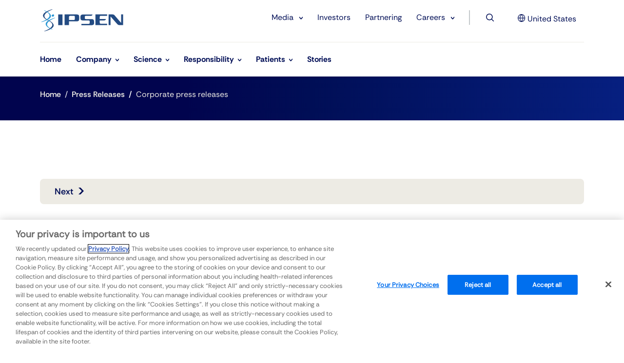

--- FILE ---
content_type: text/html; charset=UTF-8
request_url: https://www.ipsen.com/us/press-releases/ipsen-celebrates-opening-of-new-cambridge-headquarterswith-day-of-service/
body_size: 24160
content:
<!DOCTYPE html>
<html lang="en-US">
<head>
	<meta charset="UTF-8" />
	<meta http-equiv="X-UA-Compatible" content="IE=edge">
	<meta name="viewport" content="width=device-width, initial-scale=1" />
	<link rel="stylesheet" href="https://cdn.jsdelivr.net/npm/bootstrap-icons@1.9.1/font/bootstrap-icons.css">

			<!-- Google tag (gtag.js) -->
		<script async src="https://www.googletagmanager.com/gtag/js?id=AW-16501157862"></script>
		<script>
			window.dataLayer = window.dataLayer || [];
			function gtag(){dataLayer.push(arguments);}
			gtag('js', new Date());
			gtag('config', 'AW-16501157862');
		</script>		
			<!-- Meta Pixel Code -->
		<!-- <script>
			!function(f,b,e,v,n,t,s)
			{if(f.fbq)return;n=f.fbq=function(){n.callMethod?
			n.callMethod.apply(n,arguments):n.queue.push(arguments)};
			if(!f._fbq)f._fbq=n;n.push=n;n.loaded=!0;n.version='2.0';
			n.queue=[];t=b.createElement(e);t.async=!0;
			t.src=v;s=b.getElementsByTagName(e)[0];
			s.parentNode.insertBefore(t,s)}(window, document,'script',
			'https://connect.facebook.net/en_US/fbevents.js');
			fbq('init', '181630868123786');
			fbq('track', 'PageView');
		</script>
		<noscript><img height="1" width="1" style="display:none" src="https://www.facebook.com/tr?id=181630868123786&ev=PageView&noscript=1"/></noscript> -->
		<!-- End Meta Pixel Code -->
		
	<meta name='robots' content='index, follow, max-image-preview:large, max-snippet:-1, max-video-preview:-1' />
	<style>img:is([sizes="auto" i], [sizes^="auto," i]) { contain-intrinsic-size: 3000px 1500px }</style>
	
	<!-- This site is optimized with the Yoast SEO plugin v25.9 - https://yoast.com/wordpress/plugins/seo/ -->
	<title>Ipsen Celebrates Opening of New Cambridge Headquarters with Day of Service - United States</title>
<link data-rocket-prefetch href="https://cdn.jsdelivr.net" rel="dns-prefetch">
<link data-rocket-prefetch href="https://myipsen.containers.piwik.pro" rel="dns-prefetch">
<link data-rocket-prefetch href="https://www.gstatic.com" rel="dns-prefetch">
<link data-rocket-prefetch href="https://www.googletagmanager.com" rel="dns-prefetch">
<link data-rocket-prefetch href="https://googleads.g.doubleclick.net" rel="dns-prefetch">
<link data-rocket-prefetch href="https://cdn.cookielaw.org" rel="dns-prefetch">
<link data-rocket-prefetch href="https://www.google.com" rel="dns-prefetch">
<link crossorigin data-rocket-preload as="font" href="https://www.ipsen.com/wp-content/themes/ipsen-main/dist/fonts/RethinkSans-Regular.ttf" rel="preload">
<link crossorigin data-rocket-preload as="font" href="https://www.ipsen.com/wp-content/themes/ipsen-main/dist/fonts/RethinkSans-SemiBold.ttf" rel="preload">
<link crossorigin data-rocket-preload as="font" href="https://www.ipsen.com/wp-content/themes/ipsen-main/dist/fonts/RethinkSans-Bold.ttf" rel="preload">
<link crossorigin data-rocket-preload as="font" href="https://www.ipsen.com/wp-content/themes/ipsen-main/dist/fonts/RethinkSans-Medium.ttf" rel="preload"><link rel="preload" data-rocket-preload as="image" href="https://www.ipsen.com/websites/ipsen_com_v2/wp-content/uploads/sites/2/2023/12/07162616/Latest_Ipsen-logo_168x48.svg" fetchpriority="high">
	<link rel="canonical" href="https://www.ipsen.com/us/press-releases/ipsen-celebrates-opening-of-new-cambridge-headquarterswith-day-of-service/" />
	<meta property="og:locale" content="en_US" />
	<meta property="og:type" content="article" />
	<meta property="og:title" content="Ipsen Celebrates Opening of New Cambridge Headquarters with Day of Service - United States" />
	<meta property="og:url" content="https://www.ipsen.com/us/press-releases/ipsen-celebrates-opening-of-new-cambridge-headquarterswith-day-of-service/" />
	<meta property="og:site_name" content="United States" />
	<meta property="article:modified_time" content="2025-01-27T17:05:59+00:00" />
	<meta property="og:image" content="https://www.ipsen.com/websites/ipsen_com_v2/wp-content/uploads/sites/2/2023/05/01040202/PressRelease_EN.jpg" />
	<meta property="og:image:width" content="440" />
	<meta property="og:image:height" content="440" />
	<meta property="og:image:type" content="image/jpeg" />
	<meta name="twitter:card" content="summary_large_image" />
	<meta name="twitter:label1" content="Est. reading time" />
	<meta name="twitter:data1" content="3 minutes" />
	<script type="application/ld+json" class="yoast-schema-graph">{"@context":"https://schema.org","@graph":[{"@type":"WebPage","@id":"https://www.ipsen.com/us/press-releases/ipsen-celebrates-opening-of-new-cambridge-headquarterswith-day-of-service/","url":"https://www.ipsen.com/us/press-releases/ipsen-celebrates-opening-of-new-cambridge-headquarterswith-day-of-service/","name":"Ipsen Celebrates Opening of New Cambridge Headquarters with Day of Service - United States","isPartOf":{"@id":"https://www.ipsen.com/us/#website"},"primaryImageOfPage":{"@id":"https://www.ipsen.com/us/press-releases/ipsen-celebrates-opening-of-new-cambridge-headquarterswith-day-of-service/#primaryimage"},"image":{"@id":"https://www.ipsen.com/us/press-releases/ipsen-celebrates-opening-of-new-cambridge-headquarterswith-day-of-service/#primaryimage"},"thumbnailUrl":"https://www.ipsen.com/websites/ipsen_com_v2/wp-content/uploads/sites/2/2023/05/01040202/PressRelease_EN.jpg","datePublished":"2019-06-19T14:40:45+00:00","dateModified":"2025-01-27T17:05:59+00:00","breadcrumb":{"@id":"https://www.ipsen.com/us/press-releases/ipsen-celebrates-opening-of-new-cambridge-headquarterswith-day-of-service/#breadcrumb"},"inLanguage":"en-US","potentialAction":[{"@type":"ReadAction","target":["https://www.ipsen.com/us/press-releases/ipsen-celebrates-opening-of-new-cambridge-headquarterswith-day-of-service/"]}]},{"@type":"ImageObject","inLanguage":"en-US","@id":"https://www.ipsen.com/us/press-releases/ipsen-celebrates-opening-of-new-cambridge-headquarterswith-day-of-service/#primaryimage","url":"https://www.ipsen.com/websites/ipsen_com_v2/wp-content/uploads/sites/2/2023/05/01040202/PressRelease_EN.jpg","contentUrl":"https://www.ipsen.com/websites/ipsen_com_v2/wp-content/uploads/sites/2/2023/05/01040202/PressRelease_EN.jpg","width":440,"height":440},{"@type":"BreadcrumbList","@id":"https://www.ipsen.com/us/press-releases/ipsen-celebrates-opening-of-new-cambridge-headquarterswith-day-of-service/#breadcrumb","itemListElement":[{"@type":"ListItem","position":1,"name":"Home","item":"https://www.ipsen.com/us/"},{"@type":"ListItem","position":2,"name":"Ipsen Celebrates Opening of New Cambridge Headquarters with Day of Service"}]},{"@type":"WebSite","@id":"https://www.ipsen.com/us/#website","url":"https://www.ipsen.com/us/","name":"United States","description":"","publisher":{"@id":"https://www.ipsen.com/us/#organization"},"potentialAction":[{"@type":"SearchAction","target":{"@type":"EntryPoint","urlTemplate":"https://www.ipsen.com/us/?s={search_term_string}"},"query-input":{"@type":"PropertyValueSpecification","valueRequired":true,"valueName":"search_term_string"}}],"inLanguage":"en-US"},{"@type":"Organization","@id":"https://www.ipsen.com/us/#organization","name":"United States","url":"https://www.ipsen.com/us/","logo":{"@type":"ImageObject","inLanguage":"en-US","@id":"https://www.ipsen.com/us/#/schema/logo/image/","url":"https://www.ipsen.com/websites/ipsen_com_v2/wp-content/uploads/sites/2/2023/12/07162616/Latest_Ipsen-logo_168x48.svg","contentUrl":"https://www.ipsen.com/websites/ipsen_com_v2/wp-content/uploads/sites/2/2023/12/07162616/Latest_Ipsen-logo_168x48.svg","caption":"United States"},"image":{"@id":"https://www.ipsen.com/us/#/schema/logo/image/"}}]}</script>
	<!-- / Yoast SEO plugin. -->


<script>
window._wpemojiSettings = {"baseUrl":"https:\/\/s.w.org\/images\/core\/emoji\/16.0.1\/72x72\/","ext":".png","svgUrl":"https:\/\/s.w.org\/images\/core\/emoji\/16.0.1\/svg\/","svgExt":".svg","source":{"concatemoji":"https:\/\/www.ipsen.com\/us\/wp-includes\/js\/wp-emoji-release.min.js?ver=6.8.3"}};
/*! This file is auto-generated */
!function(s,n){var o,i,e;function c(e){try{var t={supportTests:e,timestamp:(new Date).valueOf()};sessionStorage.setItem(o,JSON.stringify(t))}catch(e){}}function p(e,t,n){e.clearRect(0,0,e.canvas.width,e.canvas.height),e.fillText(t,0,0);var t=new Uint32Array(e.getImageData(0,0,e.canvas.width,e.canvas.height).data),a=(e.clearRect(0,0,e.canvas.width,e.canvas.height),e.fillText(n,0,0),new Uint32Array(e.getImageData(0,0,e.canvas.width,e.canvas.height).data));return t.every(function(e,t){return e===a[t]})}function u(e,t){e.clearRect(0,0,e.canvas.width,e.canvas.height),e.fillText(t,0,0);for(var n=e.getImageData(16,16,1,1),a=0;a<n.data.length;a++)if(0!==n.data[a])return!1;return!0}function f(e,t,n,a){switch(t){case"flag":return n(e,"\ud83c\udff3\ufe0f\u200d\u26a7\ufe0f","\ud83c\udff3\ufe0f\u200b\u26a7\ufe0f")?!1:!n(e,"\ud83c\udde8\ud83c\uddf6","\ud83c\udde8\u200b\ud83c\uddf6")&&!n(e,"\ud83c\udff4\udb40\udc67\udb40\udc62\udb40\udc65\udb40\udc6e\udb40\udc67\udb40\udc7f","\ud83c\udff4\u200b\udb40\udc67\u200b\udb40\udc62\u200b\udb40\udc65\u200b\udb40\udc6e\u200b\udb40\udc67\u200b\udb40\udc7f");case"emoji":return!a(e,"\ud83e\udedf")}return!1}function g(e,t,n,a){var r="undefined"!=typeof WorkerGlobalScope&&self instanceof WorkerGlobalScope?new OffscreenCanvas(300,150):s.createElement("canvas"),o=r.getContext("2d",{willReadFrequently:!0}),i=(o.textBaseline="top",o.font="600 32px Arial",{});return e.forEach(function(e){i[e]=t(o,e,n,a)}),i}function t(e){var t=s.createElement("script");t.src=e,t.defer=!0,s.head.appendChild(t)}"undefined"!=typeof Promise&&(o="wpEmojiSettingsSupports",i=["flag","emoji"],n.supports={everything:!0,everythingExceptFlag:!0},e=new Promise(function(e){s.addEventListener("DOMContentLoaded",e,{once:!0})}),new Promise(function(t){var n=function(){try{var e=JSON.parse(sessionStorage.getItem(o));if("object"==typeof e&&"number"==typeof e.timestamp&&(new Date).valueOf()<e.timestamp+604800&&"object"==typeof e.supportTests)return e.supportTests}catch(e){}return null}();if(!n){if("undefined"!=typeof Worker&&"undefined"!=typeof OffscreenCanvas&&"undefined"!=typeof URL&&URL.createObjectURL&&"undefined"!=typeof Blob)try{var e="postMessage("+g.toString()+"("+[JSON.stringify(i),f.toString(),p.toString(),u.toString()].join(",")+"));",a=new Blob([e],{type:"text/javascript"}),r=new Worker(URL.createObjectURL(a),{name:"wpTestEmojiSupports"});return void(r.onmessage=function(e){c(n=e.data),r.terminate(),t(n)})}catch(e){}c(n=g(i,f,p,u))}t(n)}).then(function(e){for(var t in e)n.supports[t]=e[t],n.supports.everything=n.supports.everything&&n.supports[t],"flag"!==t&&(n.supports.everythingExceptFlag=n.supports.everythingExceptFlag&&n.supports[t]);n.supports.everythingExceptFlag=n.supports.everythingExceptFlag&&!n.supports.flag,n.DOMReady=!1,n.readyCallback=function(){n.DOMReady=!0}}).then(function(){return e}).then(function(){var e;n.supports.everything||(n.readyCallback(),(e=n.source||{}).concatemoji?t(e.concatemoji):e.wpemoji&&e.twemoji&&(t(e.twemoji),t(e.wpemoji)))}))}((window,document),window._wpemojiSettings);
</script>
<style id='wp-emoji-styles-inline-css'>

	img.wp-smiley, img.emoji {
		display: inline !important;
		border: none !important;
		box-shadow: none !important;
		height: 1em !important;
		width: 1em !important;
		margin: 0 0.07em !important;
		vertical-align: -0.1em !important;
		background: none !important;
		padding: 0 !important;
	}
</style>
<link rel='stylesheet' id='wp-block-library-css' href='https://www.ipsen.com/us/wp-includes/css/dist/block-library/style.min.css?ver=6.8.3' media='all' />
<style id='wp-block-library-theme-inline-css'>
.wp-block-audio :where(figcaption){color:#555;font-size:13px;text-align:center}.is-dark-theme .wp-block-audio :where(figcaption){color:#ffffffa6}.wp-block-audio{margin:0 0 1em}.wp-block-code{border:1px solid #ccc;border-radius:4px;font-family:Menlo,Consolas,monaco,monospace;padding:.8em 1em}.wp-block-embed :where(figcaption){color:#555;font-size:13px;text-align:center}.is-dark-theme .wp-block-embed :where(figcaption){color:#ffffffa6}.wp-block-embed{margin:0 0 1em}.blocks-gallery-caption{color:#555;font-size:13px;text-align:center}.is-dark-theme .blocks-gallery-caption{color:#ffffffa6}:root :where(.wp-block-image figcaption){color:#555;font-size:13px;text-align:center}.is-dark-theme :root :where(.wp-block-image figcaption){color:#ffffffa6}.wp-block-image{margin:0 0 1em}.wp-block-pullquote{border-bottom:4px solid;border-top:4px solid;color:currentColor;margin-bottom:1.75em}.wp-block-pullquote cite,.wp-block-pullquote footer,.wp-block-pullquote__citation{color:currentColor;font-size:.8125em;font-style:normal;text-transform:uppercase}.wp-block-quote{border-left:.25em solid;margin:0 0 1.75em;padding-left:1em}.wp-block-quote cite,.wp-block-quote footer{color:currentColor;font-size:.8125em;font-style:normal;position:relative}.wp-block-quote:where(.has-text-align-right){border-left:none;border-right:.25em solid;padding-left:0;padding-right:1em}.wp-block-quote:where(.has-text-align-center){border:none;padding-left:0}.wp-block-quote.is-large,.wp-block-quote.is-style-large,.wp-block-quote:where(.is-style-plain){border:none}.wp-block-search .wp-block-search__label{font-weight:700}.wp-block-search__button{border:1px solid #ccc;padding:.375em .625em}:where(.wp-block-group.has-background){padding:1.25em 2.375em}.wp-block-separator.has-css-opacity{opacity:.4}.wp-block-separator{border:none;border-bottom:2px solid;margin-left:auto;margin-right:auto}.wp-block-separator.has-alpha-channel-opacity{opacity:1}.wp-block-separator:not(.is-style-wide):not(.is-style-dots){width:100px}.wp-block-separator.has-background:not(.is-style-dots){border-bottom:none;height:1px}.wp-block-separator.has-background:not(.is-style-wide):not(.is-style-dots){height:2px}.wp-block-table{margin:0 0 1em}.wp-block-table td,.wp-block-table th{word-break:normal}.wp-block-table :where(figcaption){color:#555;font-size:13px;text-align:center}.is-dark-theme .wp-block-table :where(figcaption){color:#ffffffa6}.wp-block-video :where(figcaption){color:#555;font-size:13px;text-align:center}.is-dark-theme .wp-block-video :where(figcaption){color:#ffffffa6}.wp-block-video{margin:0 0 1em}:root :where(.wp-block-template-part.has-background){margin-bottom:0;margin-top:0;padding:1.25em 2.375em}
</style>
<style id='classic-theme-styles-inline-css'>
/*! This file is auto-generated */
.wp-block-button__link{color:#fff;background-color:#32373c;border-radius:9999px;box-shadow:none;text-decoration:none;padding:calc(.667em + 2px) calc(1.333em + 2px);font-size:1.125em}.wp-block-file__button{background:#32373c;color:#fff;text-decoration:none}
</style>
<style id='global-styles-inline-css'>
:root{--wp--preset--aspect-ratio--square: 1;--wp--preset--aspect-ratio--4-3: 4/3;--wp--preset--aspect-ratio--3-4: 3/4;--wp--preset--aspect-ratio--3-2: 3/2;--wp--preset--aspect-ratio--2-3: 2/3;--wp--preset--aspect-ratio--16-9: 16/9;--wp--preset--aspect-ratio--9-16: 9/16;--wp--preset--color--black: #000000;--wp--preset--color--cyan-bluish-gray: #abb8c3;--wp--preset--color--white: #ffffff;--wp--preset--color--pale-pink: #f78da7;--wp--preset--color--vivid-red: #cf2e2e;--wp--preset--color--luminous-vivid-orange: #ff6900;--wp--preset--color--luminous-vivid-amber: #fcb900;--wp--preset--color--light-green-cyan: #7bdcb5;--wp--preset--color--vivid-green-cyan: #00d084;--wp--preset--color--pale-cyan-blue: #8ed1fc;--wp--preset--color--vivid-cyan-blue: #0693e3;--wp--preset--color--vivid-purple: #9b51e0;--wp--preset--gradient--vivid-cyan-blue-to-vivid-purple: linear-gradient(135deg,rgba(6,147,227,1) 0%,rgb(155,81,224) 100%);--wp--preset--gradient--light-green-cyan-to-vivid-green-cyan: linear-gradient(135deg,rgb(122,220,180) 0%,rgb(0,208,130) 100%);--wp--preset--gradient--luminous-vivid-amber-to-luminous-vivid-orange: linear-gradient(135deg,rgba(252,185,0,1) 0%,rgba(255,105,0,1) 100%);--wp--preset--gradient--luminous-vivid-orange-to-vivid-red: linear-gradient(135deg,rgba(255,105,0,1) 0%,rgb(207,46,46) 100%);--wp--preset--gradient--very-light-gray-to-cyan-bluish-gray: linear-gradient(135deg,rgb(238,238,238) 0%,rgb(169,184,195) 100%);--wp--preset--gradient--cool-to-warm-spectrum: linear-gradient(135deg,rgb(74,234,220) 0%,rgb(151,120,209) 20%,rgb(207,42,186) 40%,rgb(238,44,130) 60%,rgb(251,105,98) 80%,rgb(254,248,76) 100%);--wp--preset--gradient--blush-light-purple: linear-gradient(135deg,rgb(255,206,236) 0%,rgb(152,150,240) 100%);--wp--preset--gradient--blush-bordeaux: linear-gradient(135deg,rgb(254,205,165) 0%,rgb(254,45,45) 50%,rgb(107,0,62) 100%);--wp--preset--gradient--luminous-dusk: linear-gradient(135deg,rgb(255,203,112) 0%,rgb(199,81,192) 50%,rgb(65,88,208) 100%);--wp--preset--gradient--pale-ocean: linear-gradient(135deg,rgb(255,245,203) 0%,rgb(182,227,212) 50%,rgb(51,167,181) 100%);--wp--preset--gradient--electric-grass: linear-gradient(135deg,rgb(202,248,128) 0%,rgb(113,206,126) 100%);--wp--preset--gradient--midnight: linear-gradient(135deg,rgb(2,3,129) 0%,rgb(40,116,252) 100%);--wp--preset--font-size--small: 13px;--wp--preset--font-size--medium: 20px;--wp--preset--font-size--large: 36px;--wp--preset--font-size--x-large: 42px;--wp--preset--spacing--20: 0.44rem;--wp--preset--spacing--30: 0.67rem;--wp--preset--spacing--40: 1rem;--wp--preset--spacing--50: 1.5rem;--wp--preset--spacing--60: 2.25rem;--wp--preset--spacing--70: 3.38rem;--wp--preset--spacing--80: 5.06rem;--wp--preset--shadow--natural: 6px 6px 9px rgba(0, 0, 0, 0.2);--wp--preset--shadow--deep: 12px 12px 50px rgba(0, 0, 0, 0.4);--wp--preset--shadow--sharp: 6px 6px 0px rgba(0, 0, 0, 0.2);--wp--preset--shadow--outlined: 6px 6px 0px -3px rgba(255, 255, 255, 1), 6px 6px rgba(0, 0, 0, 1);--wp--preset--shadow--crisp: 6px 6px 0px rgba(0, 0, 0, 1);}:where(.is-layout-flex){gap: 0.5em;}:where(.is-layout-grid){gap: 0.5em;}body .is-layout-flex{display: flex;}.is-layout-flex{flex-wrap: wrap;align-items: center;}.is-layout-flex > :is(*, div){margin: 0;}body .is-layout-grid{display: grid;}.is-layout-grid > :is(*, div){margin: 0;}:where(.wp-block-columns.is-layout-flex){gap: 2em;}:where(.wp-block-columns.is-layout-grid){gap: 2em;}:where(.wp-block-post-template.is-layout-flex){gap: 1.25em;}:where(.wp-block-post-template.is-layout-grid){gap: 1.25em;}.has-black-color{color: var(--wp--preset--color--black) !important;}.has-cyan-bluish-gray-color{color: var(--wp--preset--color--cyan-bluish-gray) !important;}.has-white-color{color: var(--wp--preset--color--white) !important;}.has-pale-pink-color{color: var(--wp--preset--color--pale-pink) !important;}.has-vivid-red-color{color: var(--wp--preset--color--vivid-red) !important;}.has-luminous-vivid-orange-color{color: var(--wp--preset--color--luminous-vivid-orange) !important;}.has-luminous-vivid-amber-color{color: var(--wp--preset--color--luminous-vivid-amber) !important;}.has-light-green-cyan-color{color: var(--wp--preset--color--light-green-cyan) !important;}.has-vivid-green-cyan-color{color: var(--wp--preset--color--vivid-green-cyan) !important;}.has-pale-cyan-blue-color{color: var(--wp--preset--color--pale-cyan-blue) !important;}.has-vivid-cyan-blue-color{color: var(--wp--preset--color--vivid-cyan-blue) !important;}.has-vivid-purple-color{color: var(--wp--preset--color--vivid-purple) !important;}.has-black-background-color{background-color: var(--wp--preset--color--black) !important;}.has-cyan-bluish-gray-background-color{background-color: var(--wp--preset--color--cyan-bluish-gray) !important;}.has-white-background-color{background-color: var(--wp--preset--color--white) !important;}.has-pale-pink-background-color{background-color: var(--wp--preset--color--pale-pink) !important;}.has-vivid-red-background-color{background-color: var(--wp--preset--color--vivid-red) !important;}.has-luminous-vivid-orange-background-color{background-color: var(--wp--preset--color--luminous-vivid-orange) !important;}.has-luminous-vivid-amber-background-color{background-color: var(--wp--preset--color--luminous-vivid-amber) !important;}.has-light-green-cyan-background-color{background-color: var(--wp--preset--color--light-green-cyan) !important;}.has-vivid-green-cyan-background-color{background-color: var(--wp--preset--color--vivid-green-cyan) !important;}.has-pale-cyan-blue-background-color{background-color: var(--wp--preset--color--pale-cyan-blue) !important;}.has-vivid-cyan-blue-background-color{background-color: var(--wp--preset--color--vivid-cyan-blue) !important;}.has-vivid-purple-background-color{background-color: var(--wp--preset--color--vivid-purple) !important;}.has-black-border-color{border-color: var(--wp--preset--color--black) !important;}.has-cyan-bluish-gray-border-color{border-color: var(--wp--preset--color--cyan-bluish-gray) !important;}.has-white-border-color{border-color: var(--wp--preset--color--white) !important;}.has-pale-pink-border-color{border-color: var(--wp--preset--color--pale-pink) !important;}.has-vivid-red-border-color{border-color: var(--wp--preset--color--vivid-red) !important;}.has-luminous-vivid-orange-border-color{border-color: var(--wp--preset--color--luminous-vivid-orange) !important;}.has-luminous-vivid-amber-border-color{border-color: var(--wp--preset--color--luminous-vivid-amber) !important;}.has-light-green-cyan-border-color{border-color: var(--wp--preset--color--light-green-cyan) !important;}.has-vivid-green-cyan-border-color{border-color: var(--wp--preset--color--vivid-green-cyan) !important;}.has-pale-cyan-blue-border-color{border-color: var(--wp--preset--color--pale-cyan-blue) !important;}.has-vivid-cyan-blue-border-color{border-color: var(--wp--preset--color--vivid-cyan-blue) !important;}.has-vivid-purple-border-color{border-color: var(--wp--preset--color--vivid-purple) !important;}.has-vivid-cyan-blue-to-vivid-purple-gradient-background{background: var(--wp--preset--gradient--vivid-cyan-blue-to-vivid-purple) !important;}.has-light-green-cyan-to-vivid-green-cyan-gradient-background{background: var(--wp--preset--gradient--light-green-cyan-to-vivid-green-cyan) !important;}.has-luminous-vivid-amber-to-luminous-vivid-orange-gradient-background{background: var(--wp--preset--gradient--luminous-vivid-amber-to-luminous-vivid-orange) !important;}.has-luminous-vivid-orange-to-vivid-red-gradient-background{background: var(--wp--preset--gradient--luminous-vivid-orange-to-vivid-red) !important;}.has-very-light-gray-to-cyan-bluish-gray-gradient-background{background: var(--wp--preset--gradient--very-light-gray-to-cyan-bluish-gray) !important;}.has-cool-to-warm-spectrum-gradient-background{background: var(--wp--preset--gradient--cool-to-warm-spectrum) !important;}.has-blush-light-purple-gradient-background{background: var(--wp--preset--gradient--blush-light-purple) !important;}.has-blush-bordeaux-gradient-background{background: var(--wp--preset--gradient--blush-bordeaux) !important;}.has-luminous-dusk-gradient-background{background: var(--wp--preset--gradient--luminous-dusk) !important;}.has-pale-ocean-gradient-background{background: var(--wp--preset--gradient--pale-ocean) !important;}.has-electric-grass-gradient-background{background: var(--wp--preset--gradient--electric-grass) !important;}.has-midnight-gradient-background{background: var(--wp--preset--gradient--midnight) !important;}.has-small-font-size{font-size: var(--wp--preset--font-size--small) !important;}.has-medium-font-size{font-size: var(--wp--preset--font-size--medium) !important;}.has-large-font-size{font-size: var(--wp--preset--font-size--large) !important;}.has-x-large-font-size{font-size: var(--wp--preset--font-size--x-large) !important;}
:where(.wp-block-post-template.is-layout-flex){gap: 1.25em;}:where(.wp-block-post-template.is-layout-grid){gap: 1.25em;}
:where(.wp-block-columns.is-layout-flex){gap: 2em;}:where(.wp-block-columns.is-layout-grid){gap: 2em;}
:root :where(.wp-block-pullquote){font-size: 1.5em;line-height: 1.6;}
</style>
<link rel='stylesheet' id='bootstrap-min-css' href='https://www.ipsen.com/us/wp-content/themes/ipsen-main/dist/css/bootstrap.min.css?ver=1768739138' media='all' />
<link rel='stylesheet' id='caraousal-glider-min-css' href='https://www.ipsen.com/us/wp-content/themes/ipsen-main/dist/css/glider.min.css?ver=1768739138' media='all' />
<link rel='stylesheet' id='slick-theme-css' href='https://www.ipsen.com/us/wp-content/themes/ipsen-main/dist/css/slick-theme.css?ver=1768739138' media='all' />
<link rel='stylesheet' id='slick-css' href='https://www.ipsen.com/us/wp-content/themes/ipsen-main/dist/css/slick.css?ver=1768739138' media='all' />
<link rel='stylesheet' id='media-filter-css' href='https://www.ipsen.com/us/wp-content/themes/ipsen-main/dist/css/media-filter.css?ver=1768739138' media='all' />
<link rel='stylesheet' id='ipsen-gravity-form-css' href='https://www.ipsen.com/us/wp-content/themes/ipsen-main/dist/css/gravity-form-style.css?ver=1768739138' media='all' />
<link rel='stylesheet' id='single-post-css-css' href='https://www.ipsen.com/us/wp-content/themes/ipsen-main/dist/css/single-post.css?ver=1768739138' media='all' />
<link rel='stylesheet' id='related-story-css-css' href='https://www.ipsen.com/us/wp-content/themes/ipsen-main/dist/css/related-story.css?ver=1768739138' media='all' />
<link rel='stylesheet' id='page-banner-css' href='https://www.ipsen.com/us/wp-content/themes/ipsen-main/template-parts/ipsen-blocks/page-banner/page-banner-block.css?ver=1768739138' media='all' />
<link rel='stylesheet' id='download-card-css' href='https://www.ipsen.com/us/wp-content/themes/ipsen-main/template-parts/ipsen-blocks/download-card/download-card-block.css?ver=1768739138' media='all' />
<link rel='stylesheet' id='contacts-card-css' href='https://www.ipsen.com/us/wp-content/themes/ipsen-main/template-parts/ipsen-blocks/contacts-card/contacts-card-block.css?ver=1768739138' media='all' />
<link rel='stylesheet' id='global-css-css' href='https://www.ipsen.com/us/wp-content/themes/ipsen-main/dist/css/global.css?ver=1768739138' media='all' />
<link rel='stylesheet' id='ipsenmain-style-css' href='https://www.ipsen.com/us/wp-content/themes/ipsen-main/style.css?ver=1768739138' media='all' />
<link rel='stylesheet' id='book-meeting-css' href='https://www.ipsen.com/us/wp-content/themes/ipsen-main/template-parts/ipsen-blocks/book-meeting/css/book-meeting.css?ver=1768739138' media='all' />
<script src="https://www.ipsen.com/us/wp-content/themes/ipsen-main/dist/js/jquery.min.js?ver=1768739138" id="jquery-min-theme-js"></script>
<script src="https://www.ipsen.com/us/wp-content/themes/ipsen-main/dist/js/bootstrap.min.js?ver=1768739138" id="bootstrap-min-js"></script>
<script src="https://www.ipsen.com/us/wp-content/themes/ipsen-main/dist/js/popper.min.js?ver=1768739138" id="popper-min-js"></script>
<script src="https://www.ipsen.com/us/wp-includes/js/jquery/jquery.min.js?ver=3.7.1" id="jquery-core-js"></script>
<script src="https://www.ipsen.com/us/wp-includes/js/jquery/jquery-migrate.min.js?ver=3.4.1" id="jquery-migrate-js"></script>
<script data-minify="1" src="https://www.ipsen.com/us/wp-content/cache/min/2/us/wp-content/themes/ipsen-main/dist/js/jquery.overflowing.js?ver=1768556203" id="jquery-overflowing-js"></script>
<link rel="https://api.w.org/" href="https://www.ipsen.com/us/wp-json/" /><link rel="alternate" title="JSON" type="application/json" href="https://www.ipsen.com/us/wp-json/wp/v2/press_release/31838" /><link rel="EditURI" type="application/rsd+xml" title="RSD" href="https://www.ipsen.com/us/xmlrpc.php?rsd" />
<meta name="generator" content="WordPress 6.8.3" />
<link rel='shortlink' href='https://www.ipsen.com/us/?p=31838' />
<link rel="alternate" title="oEmbed (JSON)" type="application/json+oembed" href="https://www.ipsen.com/us/wp-json/oembed/1.0/embed?url=https%3A%2F%2Fwww.ipsen.com%2Fus%2Fpress-releases%2Fipsen-celebrates-opening-of-new-cambridge-headquarterswith-day-of-service%2F" />
<link rel="alternate" title="oEmbed (XML)" type="text/xml+oembed" href="https://www.ipsen.com/us/wp-json/oembed/1.0/embed?url=https%3A%2F%2Fwww.ipsen.com%2Fus%2Fpress-releases%2Fipsen-celebrates-opening-of-new-cambridge-headquarterswith-day-of-service%2F&#038;format=xml" />
<input type="hidden" id="ipn-all-sites" value="[&quot;us&quot;,&quot;annualreport&quot;,&quot;mx&quot;,&quot;aus&quot;,&quot;germany&quot;,&quot;be&quot;,&quot;netherlands&quot;,&quot;it&quot;,&quot;greece&quot;,&quot;japan&quot;,&quot;austria&quot;,&quot;switzerland&quot;,&quot;cn&quot;,&quot;france&quot;,&quot;canada&quot;,&quot;spain&quot;,&quot;uae-gulf&quot;,&quot;uk-ireland&quot;,&quot;nordics&quot;,&quot;korea&quot;,&quot;brazil&quot;,&quot;czech&quot;,&quot;slovakia&quot;,&quot;romania&quot;,&quot;hungary&quot;,&quot;russia&quot;,&quot;singapore&quot;,&quot;ua&quot;,&quot;pol&quot;,&quot;saudi-arabia&quot;]"><link rel="icon" href="https://www.ipsen.com/websites/ipsen_com_v2/wp-content/uploads/sites/2/2025/07/02130139/Favicon-new.png" sizes="32x32" />
<link rel="icon" href="https://www.ipsen.com/websites/ipsen_com_v2/wp-content/uploads/sites/2/2025/07/02130139/Favicon-new.png" sizes="192x192" />
<link rel="apple-touch-icon" href="https://www.ipsen.com/websites/ipsen_com_v2/wp-content/uploads/sites/2/2025/07/02130139/Favicon-new.png" />
<meta name="msapplication-TileImage" content="https://www.ipsen.com/websites/ipsen_com_v2/wp-content/uploads/sites/2/2025/07/02130139/Favicon-new.png" />
<noscript><style id="rocket-lazyload-nojs-css">.rll-youtube-player, [data-lazy-src]{display:none !important;}</style></noscript>	
				<!-- OneTrust Cookies Consent Notice start for ipsen.com -->
			<script type="text/javascript" src="https://cdn.cookielaw.org/consent/01923835-4a91-7be9-8ede-c702a8b89f52/OtAutoBlock.js" ></script>
			<script src=https://cdn.cookielaw.org/scripttemplates/otSDKStub.js  type="text/javascript" charset="UTF-8" data-domain-script="01923835-4a91-7be9-8ede-c702a8b89f52" ></script>
			<script type="text/javascript">
				function OptanonWrapper() { }
			</script>
			<!-- OneTrust Cookies Consent Notice end for ipsen.com -->
	
<style id="rocket-lazyrender-inline-css">[data-wpr-lazyrender] {content-visibility: auto;}</style><meta name="generator" content="WP Rocket 3.20.1.2" data-wpr-features="wpr_minify_js wpr_lazyload_images wpr_preconnect_external_domains wpr_auto_preload_fonts wpr_automatic_lazy_rendering wpr_oci wpr_cdn wpr_preload_links wpr_desktop" /></head>

<body class="wp-singular press_release-template-default single single-press_release postid-31838 wp-custom-logo wp-theme-ipsen-main no-js singular has-main-navigation">
<script data-cookieconsent="ignore">
(function(window,document,dataLayerName,id){
window[dataLayerName]=window[dataLayerName]||[],window[dataLayerName].push({start:(new Date).getTime(),event:"stg.start"});var scripts=document.getElementsByTagName('script')[0],tags=document.createElement('script');
function stgCreateCookie(a,b,c){var d="";if(c){var e=new Date;e.setTime(e.getTime()+24*c*60*60*1e3),d=";expires="+e.toUTCString()}document.cookie=a+"="+b+d+";path=/"}
var isStgDebug=(window.location.href.match("stg_debug")||document.cookie.match("stg_debug"))&&!window.location.href.match("stg_disable_debug");stgCreateCookie("stg_debug",isStgDebug?1:"",isStgDebug?14:-1);
var qP=[];dataLayerName!=="dataLayer"&&qP.push("data_layer_name="+dataLayerName),isStgDebug&&qP.push("stg_debug");var qPString=qP.length>0?("?"+qP.join("&")):"";
tags.async=!0,tags.src="https://myipsen.containers.piwik.pro/"+id+".js"+qPString,scripts.parentNode.insertBefore(tags,scripts);
!function(a,n,i){a[n]=a[n]||{};for(var c=0;c<i.length;c++)!function(i){a[n][i]=a[n][i]||{},a[n][i].api=a[n][i].api||function(){var a=[].slice.call(arguments,0);"string"==typeof a[0]&&window[dataLayerName].push({event:n+"."+i+":"+a[0],parameters:[].slice.call(arguments,1)})}}(i[c])}(window,"ppms",["tm","cm"]);
})(window,document,'dataLayer','c0b432b6-e275-4fb5-ac36-604101458823');
</script>
<div  class="container-fluid siteId-2">
	<div  class="skiptocontent-box hidden-xs hidden-sm">
		<!-- sr-only-focusable -->
		<a id="skipToMainContent" href="#main" class="sr-only skipToContent">Skip to main content</a>
	</div>
	<!-- Header section start -->
	<section  class="masthead sticky-top" id="masthead" role="banner">
		<div  class="container">
			<div class="row">
				<nav class="navbar navbar-expand-lg navbar-light">
					<div class="col-lg-4 col-md-12 col-sm-12 mobHeadView">
														<a class="navbar-brand" href="https://www.ipsen.com/us/" aria-label="Ipsen Home Page">
									<span class="custom-logo-link">
										<img fetchpriority="high" src="https://www.ipsen.com/websites/ipsen_com_v2/wp-content/uploads/sites/2/2023/12/07162616/Latest_Ipsen-logo_168x48.svg" class="custom-logo" alt="Ipsen Home Page" decoding="async">
									</span>					
								</a>
							
												<a class="nav-link mobile-view searchDropdown" id="searchDropdownLnk" href="#" aria-label="Search" aria-labelledby="searchDropdown" role="button" data-bs-toggle="dropdown" data-bs-auto-close="outside" aria-expanded="false"></a>
						<div class="dropdown-menu searchBar dropdown-menu-end" aria-labelledby="searchDropdown" id="searchDropdownMobile" data-bs-auto-close="false">
							<div class="row">
																	<div class="col-sm-3 col-md-3">
										<select class="form-select shadow-none" aria-label="Default-select" name="cat" id="category_list" onChange="getCategory(this.value)" >
										<option selected value="">
											All										</option>
												<option value="post">Stories</option>
												<option value="press_release">Press Releases</option>
												<option value="attachment">Documents</option>
												<option value="event">Events</option>
												<option value="statements">Updates</option>
												<option value="others">Other</option>
										</select>
									</div>
														<input class="form-control" type="hidden" value="2" name="currentstore" id="currentstore"/>
							<input class="form-control" type="hidden" value="" name="current_language_code_piped" id="current_language_code_piped"/>
							<input class="form-control" type="hidden" value="United States" name="current_blog_name" id="current_blog_name"/>
							<span id="searchInputAriaLabel">Press shift tab to select search category</span>
							<div class="col-sm-9 col-md-9">
								<div class="input-group" id="inputInfo">
									<input aria-describedby="searchInputAriaLabel" placeholder="Search" aria-label="Search" class="form-control shadow-none searchInput" type="search" value="" name="s"  onKeyUp="show_results(this.value)" onChange="show_results(this.value)" autofocus/>
									<span class="input-group-append">
										<button 
											class="btn bg-white" 
											type="button" 
											aria-label="Search" 
											onClick="send_search_data(this)" 
										>
											<span class="search-right-arrow"></span>
										</button>
									</span>
								</div>
							</div>
						</div>
												<hr class="hr-search-divider">

						<div class="row">
							<div class="lds-dual-ring overlay loader" style="display:none;"> Loading...</div>	
							<div class="cacheList autoSuggestion"></div>
													</div>
					</div> <!-- Mobheadview end -->
					<button class="navbar-toggler" type="button" data-bs-toggle="collapse" data-bs-target="#navbarSupportedGlobal" aria-controls="navbarSupportedContent" aria-expanded="false" aria-label="Toggle navigation">
						<span tabindex="0" class="navbar-toggler-icon"></span>
					</button>
					</div>
				
					<div class="col-md-12 col-sm-12">
												<div class="collapse navbar-collapse" id="navbarSupportedGlobal">
																<ul class="nav navbar ms-auto mb-2 mb-lg-0 navbar-expand-lg globalNavigation">
																							<li class="nav-item dropdown">
														  
																<a href="#" class="nav-link cool-link" role="button" data-bs-toggle="dropdown" data-bs-auto-close="outside" aria-expanded="false">Media																	<img src="https://www.ipsen.com/us/wp-content/themes/ipsen-main/dist/images/menu_down_arrow.png" alt="arrow down">
																</a>
																<ul class="dropdown-menu submenu" aria-labelledby="navbarDropdown">																
																	<a href="#" class="go-back-menu mobile-view" aria-label="Back to main navigation menu"> < Back </a>
																	<li> <a class="nav-link cool-link active mobile-view">Media</a></li>
																																				<li><a class="dropdown-item submenu-item" href="https://www.ipsen.com/us/press-release/">Press Releases																																											</a>
																		</li>
																																		</ul>
																											<li class="nav-item  ">
														<a class="nav-link cool-link " href="https://www.ipsen.com/investors/" target="_self" >Investors</a>
													</li>
																							<li class="nav-item  ">
														<a class="nav-link cool-link " href="https://www.ipsen.com/partnering/" target="_self" >Partnering</a>
													</li>
																							<li class="nav-item dropdown">
														  
																<a href="#" class="nav-link cool-link" role="button" data-bs-toggle="dropdown" data-bs-auto-close="outside" aria-expanded="false">Careers																	<img src="https://www.ipsen.com/us/wp-content/themes/ipsen-main/dist/images/menu_down_arrow.png" alt="arrow down">
																</a>
																<ul class="dropdown-menu submenu" aria-labelledby="navbarDropdown">																
																	<a href="#" class="go-back-menu mobile-view" aria-label="Back to main navigation menu"> < Back </a>
																	<li> <a class="nav-link cool-link active mobile-view">Careers</a></li>
																																				<li><a class="dropdown-item submenu-item" href="https://www.ipsen.com/us/careers/">Careers																																											</a>
																		</li>
																																				<li><a class="dropdown-item submenu-item" href="https://www.ipsen.com/us/careers/working-at-ipsen/">Working at Ipsen																																											</a>
																		</li>
																																				<li><a class="dropdown-item submenu-item" href="https://www.ipsen.com/us/careers/our-culture/">Culture																																											</a>
																		</li>
																																		</ul>
																							</ul>
							
						<div class="vr verticle-divider"></div>
						<ul class="nav navbar navbar-expand-lg globalRight">
							<li class="nav-item dropdown">
								<a class="nav-link desktop-view searchDropdown" id="searchDropdownMnu" href="#" aria-label="Search" role="button" data-bs-toggle="dropdown" data-bs-auto-close="outside" aria-expanded="false"></a>
								<div class="dropdown-menu searchBar dropdown-menu-end" aria-labelledby="searchDropdown" id="searchDropdownMnu" data-bs-auto-close="false">
									<div class="row">
																					<div class="col-sm-3 col-md-3 searchDivider search-left-grid">
												<select class="form-select shadow-none" aria-label="Default-select" name="cat" id="cat_list" onChange="getCategory(this.value)">
													<option value="">All</option>
													<option value="post">Stories</option>
													<option value="press_release">Press Releases</option>
													<option value="attachment">Documents</option>
													<option value="event">Events</option>
													<option value="statements">Updates</option>
													<option value="others">Other</option>
												</select>
											</div>
																					<div class="col-sm-9 col-md-9 search-right-grid">
												<div class="input-group" id="inputInfo">
													<input class="form-control" type="hidden" value="2" name="currentstore" id="currentstore"/>
													<input class="form-control" type="hidden" value="United States" name="current_blog_name" id="current_blog_name"/>  
																											<input  type="hidden" value="" name="cat" id="cat" />
													 
													<span id="searchInputAriaLabel">Press shift tab to select search category</span>
													<input id="searchInput" aria-describedby="searchInputAriaLabel" placeholder="Search" aria-label="Search" class="form-control shadow-none searchInput" type="search" value="" name="s" onKeyUp="show_results(this.value)" onChange="show_results(this.value)" autofocus style="width:80%;"/>
													<button class="clear-icon" id="clearSearch">X</button>
													<span class="input-group-append">
														<button class="btn bg-white" aria-label="Search" type="button" onClick="send_search_data(this)">
														<span class="search-right-arrow"></span>
														</button>
													</span>
												</div>
											</div>
									</div>
																<hr class="hr-search-divider">
								<div class="row">
									<div class="lds-dual-ring overlay loader" style="display:none;"> Loading...</div>
																				<div class="cacheList autoSuggestion"></div>
									</div>                      
								</div>
							</li>
																																					<li class="nav-item dropdown">
								<form>
									<a class="nav-link"  href="#" id="globalDropdown" data-bs-auto-close="outside" data-bs-toggle="dropdown" role="button" aria-haspopup="true" aria-expanded="false" aria-label="Change country or language"><img src="https://www.ipsen.com/us/wp-content/themes/ipsen-main/dist/images/Global.png" alt="Global" title="Global">&nbsp;United States</a>
									<div class="dropdown-menu globalUl dropdown-menu-end" aria-labelledby="globalDropdown">						  
										<div class="container globalUlContainer">
										<a aria-label="Back to main navigation menu" class="nav-link globalDropdown go-country-back mobile-view" href="#" id="globalDropdownMobile"> < Back </a>
																				<ul class="default_cnty">
											<li>
																									<a class="active" href="https://www.ipsen.com">Global</a>							  
																								<a class="globalDropdown " aria-label="EN" href="https://www.ipsen.com/">EN </a> 
												<a class="globalDropdown " aria-label="FR" href="https://www.ipsen.com/fr">FR</a>  
																															
													<!-- <a class="globalDropdown " aria-label="" href=""> </a>  -->
																						</li>
																																		<li>
																											<a href="https://www.ipsen.com/annualreport" class="">Annual Report</a>
																										<a href="https://www.ipsen.com/annualreport" class="globalDropdown " aria-label="EN" >EN</a>
													<a href="https://www.ipsen.com/annualreport/fr" class="globalDropdown " aria-label="FR" >FR</a>
																																<!-- <a href="" class="globalDropdown " aria-label="" ></a> -->
																																			<!-- <a href="/" class="globalDropdown " aria-label="" ></a> -->
																													</li>
																					</ul>
																	<ul class="nav nav-tabs globalTab" id="globalTab" role="tablist">
										
										<li class="nav-item" role="presentation">
										<a href="#pane0" class="nav-link 
												active											" id="pane-0" data-bs-toggle="tab" data-bs-target="#pane0" role="tab" aria-controls="pane0" aria-label="Americas">Americas</a>
										</li>
										
																																																												
										<li class="nav-item" role="presentation">
										<a href="#pane1" class="nav-link 
																							" id="pane-1" data-bs-toggle="tab" data-bs-target="#pane1" role="tab" aria-controls="pane1" aria-label="Asia Pacific">Asia Pacific</a>
										</li>
										
																																																																						
										<li class="nav-item" role="presentation">
										<a href="#pane2" class="nav-link 
																							" id="pane-2" data-bs-toggle="tab" data-bs-target="#pane2" role="tab" aria-controls="pane2" aria-label="Europe">Europe</a>
										</li>
										
																																																																																																																																																																										
										<li class="nav-item" role="presentation">
										<a href="#pane3" class="nav-link 
																							" id="pane-3" data-bs-toggle="tab" data-bs-target="#pane3" role="tab" aria-controls="pane3" aria-label="Middle East & Africa">Middle East & Africa</a>
										</li>
										
																																							</ul>
							
									<div class="tab-content" id="myTabContent">
																					<div class="tab-pane fade show 
												active														" id="pane0" role="tabpanel" aria-labelledby="pane-0">	
														<ul class="americas">
																															<li>
																	<a href="https://www.ipsen.com/us/" target="_blank">
																		United States																	</a> 							
																						
																</li>
																															<li>
																	<a href="https://www.ipsen.com/brazil/" target="_blank">
																		Brazil																	</a> 							
																						
																</li>
																															<li>
																	<a href="https://www.ipsen.com/canada/" target="_blank">
																		Canada																	</a> 							
																						
																</li>
																															<li>
																	<a href="https://www.ipsen.com/mx/" target="_blank">
																		Mexico																	</a> 							
																						
																</li>
																													</ul>
													</div>
																						<div class="tab-pane fade show 
																										" id="pane1" role="tabpanel" aria-labelledby="pane-1">	
														<ul class="asia-pacific">
																															<li>
																	<a href="https://www.ipsen.com/aus/" target="_blank">
																		Australia																	</a> 							
																						
																</li>
																															<li>
																	<a href="https://www.ipsen.com/cn/" target="_blank">
																		China																	</a> 							
																						
																</li>
																															<li>
																	<a href="https://www.ipsen.com/singapore/" target="_blank">
																		Singapore																	</a> 							
																						
																</li>
																															<li>
																	<a href="https://www.ipsen.com/korea/" target="_blank">
																		South Korea																	</a> 							
																						
																</li>
																															<li>
																	<a href="https://www.ipsen.com/japan/" target="_blank">
																		Japan																	</a> 							
																						
																</li>
																													</ul>
													</div>
																						<div class="tab-pane fade show 
																										" id="pane2" role="tabpanel" aria-labelledby="pane-2">	
														<ul class="europe">
																															<li>
																	<a href="https://www.ipsen.com/be/" target="_blank">
																		Belgium																	</a> 							
																						
																</li>
																															<li>
																	<a href="https://www.ipsen.com/ua/" target="_blank">
																		Ukraine																	</a> 							
																						
																</li>
																															<li>
																	<a href="https://www.ipsen.com/uk-ireland/" target="_blank">
																		UK																	</a> 							
																						
																</li>
																															<li>
																	<a href="https://www.ipsen.com/germany/" target="_blank">
																		Germany																	</a> 							
																						
																</li>
																															<li>
																	<a href="https://www.ipsen.com/france/" target="_blank">
																		France																	</a> 							
																						
																</li>
																															<li>
																	<a href="https://www.ipsen.com/nordics/" target="_blank">
																		Nordics																	</a> 							
																						
																</li>
																															<li>
																	<a href="https://www.ipsen.com/greece/" target="_blank">
																		Greece																	</a> 							
																						
																</li>
																															<li>
																	<a href="https://www.ipsen.com/it/" target="_blank">
																		Italy																	</a> 							
																						
																</li>
																															<li>
																	<a href="https://www.ipsen.com/netherlands/" target="_blank">
																		Netherlands																	</a> 							
																						
																</li>
																															<li>
																	<a href="https://www.ipsen.com/spain/" target="_blank">
																		Spain																	</a> 							
																						
																</li>
																															<li>
																	<a href="https://www.ipsen.com/poland/" target="_blank">
																		Poland																	</a> 							
																						
																</li>
																															<li>
																	<a href="https://www.ipsen.com/russia/" target="_blank">
																		Russia																	</a> 							
																						
																</li>
																															<li>
																	<a href="https://www.ipsen.com/czc/" target="_blank">
																		Czech Republic																	</a> 							
																						
																</li>
																															<li>
																	<a href="https://www.ipsen.com/switzerland/" target="_blank">
																		Switzerland																	</a> 							
																						
																</li>
																															<li>
																	<a href="https://www.ipsen.com/austria" target="_blank">
																		Austria																	</a> 							
																						
																</li>
																													</ul>
													</div>
																						<div class="tab-pane fade show 
																										" id="pane3" role="tabpanel" aria-labelledby="pane-3">	
														<ul class="middle-east-&-africa">
																															<li>
																	<a href="https://www.ipsen.com/uae-gulf/" target="_blank">
																		UAE & Gulf																	</a> 							
																						
																</li>
																													</ul>
													</div>
																						</div>
										</div>
									</div>
								</form>
							</li>
						</ul>
						<div class="col-md-12 col-sm-12">
															<ul class="navbar-nav" >
																				<li class="nav-item  ">
												<a class="nav-link cool-link " target="_self"  href="https://www.ipsen.com/us/">Home</a>
											</li>
																						<li class="nav-item dropdown">
																									
													<a href="#" class="nav-link cool-link " role="button" data-bs-toggle="dropdown" data-bs-auto-close="outside" aria-expanded="false">Company<img src="https://www.ipsen.com/us/wp-content/themes/ipsen-main/dist/images/menu_down_arrow.png" alt=""></a>
													<ul class="dropdown-menu submenu" aria-labelledby="navbarDropdown">
														<a href="#" class="go-back-menu mobile-view" aria-label="Back to main navigation menu"> < Back </a>
														<li><a class="nav-link cool-link active mobile-view">Company</a></li>
																														<li>
																																			<a class="dropdown-item submenu-item" href="https://www.ipsen.com/us/company/">Who We Are																																					</a>
																		
																</li>																
																														<li>
																																			<a class="dropdown-item submenu-item" href="https://www.ipsen.com/us/company/leadership-team/">Leadership																																					</a>
																		
																</li>																
																														<li>
																																			<a class="dropdown-item submenu-item" href="https://www.ipsen.com/company/history/">Our History																																					</a>
																		
																</li>																
																												<!-- image sec start here  -->
																												<!-- Image section end  -->
													</ul>
													
																							<li class="nav-item dropdown">
																									
													<a href="#" class="nav-link cool-link " role="button" data-bs-toggle="dropdown" data-bs-auto-close="outside" aria-expanded="false">Science<img src="https://www.ipsen.com/us/wp-content/themes/ipsen-main/dist/images/menu_down_arrow.png" alt=""></a>
													<ul class="dropdown-menu submenu" aria-labelledby="navbarDropdown">
														<a href="#" class="go-back-menu mobile-view" aria-label="Back to main navigation menu"> < Back </a>
														<li><a class="nav-link cool-link active mobile-view">Science</a></li>
																														<li>
																																			<a class="dropdown-item submenu-item" href="https://www.ipsen.com/us/areas-of-focus/">Areas of Focus																																					</a>
																		
																</li>																
																														<li>
																																			<a class="dropdown-item submenu-item" href="https://www.ipsen.com/us/our-products/">Products																																					</a>
																		
																</li>																
																														<li>
																																			<a class="dropdown-item submenu-item" href="https://www.ipsen.com/us/clinical-trials/">Clinical Trials																																					</a>
																		
																</li>																
																														<li>
																																			<a class="dropdown-item submenu-item" href="https://www.ipsen.com/research-and-development/">R&amp;D																																					</a>
																		
																</li>																
																														<li>
																																			<a class="dropdown-item submenu-item" href="https://www.ipsen.com/us/grants/">Grant Requests																																					</a>
																		
																</li>																
																														<li>
																																			<a class="dropdown-item submenu-item" href="https://www.ipsen.com/us/investigators-sponsored-studies/">Investigator Sponsored Studies																																					</a>
																		
																</li>																
																												<!-- image sec start here  -->
																												<!-- Image section end  -->
													</ul>
													
																							<li class="nav-item dropdown">
																									
													<a href="#" class="nav-link cool-link " role="button" data-bs-toggle="dropdown" data-bs-auto-close="outside" aria-expanded="false">Responsibility<img src="https://www.ipsen.com/us/wp-content/themes/ipsen-main/dist/images/menu_down_arrow.png" alt=""></a>
													<ul class="dropdown-menu submenu" aria-labelledby="navbarDropdown">
														<a href="#" class="go-back-menu mobile-view" aria-label="Back to main navigation menu"> < Back </a>
														<li><a class="nav-link cool-link active mobile-view">Responsibility</a></li>
																														<li>
																																			<a class="dropdown-item submenu-item" href="https://www.ipsen.com/us/responsibility/">Responsibility																																					</a>
																		
																</li>																
																														<li>
																																			<a class="dropdown-item submenu-item" href="https://www.ipsen.com/us/responsibility/environment/">Environment																																					</a>
																		
																</li>																
																														<li>
																																			<a class="dropdown-item submenu-item" href="https://www.ipsen.com/us/responsibility/people/">People																																					</a>
																		
																</li>																
																														<li>
																																			<a class="dropdown-item submenu-item" href="https://www.ipsen.com/us/responsibility/governance/">Governance																																					</a>
																		
																</li>																
																														<li>
																																			<a class="dropdown-item submenu-item" href="https://www.ipsen.com/us/responsibility/charitable-donations/">Charitable Donations 																																					</a>
																		
																</li>																
																												<!-- image sec start here  -->
																												<!-- Image section end  -->
													</ul>
													
																							<li class="nav-item dropdown">
																									
													<a href="#" class="nav-link cool-link " role="button" data-bs-toggle="dropdown" data-bs-auto-close="outside" aria-expanded="false">Patients<img src="https://www.ipsen.com/us/wp-content/themes/ipsen-main/dist/images/menu_down_arrow.png" alt=""></a>
													<ul class="dropdown-menu submenu" aria-labelledby="navbarDropdown">
														<a href="#" class="go-back-menu mobile-view" aria-label="Back to main navigation menu"> < Back </a>
														<li><a class="nav-link cool-link active mobile-view">Patients</a></li>
																														<li>
																																			<a class="dropdown-item submenu-item" href="https://www.ipsen.com/us/patients/">Patients																																					</a>
																		
																</li>																
																														<li>
																																			<a class="dropdown-item submenu-item" href="https://www.ipsen.com/us/patients/access/">Early Access Public Policy																																					</a>
																		
																</li>																
																												<!-- image sec start here  -->
																												<!-- Image section end  -->
													</ul>
													
																							<li class="nav-item  ">
												<a class="nav-link cool-link " target="_self"  href="https://www.ipsen.com/us/stories/">Stories</a>
											</li>
																			</ul>
							</div>
						</div>
					</div>
				</nav> <!--Logo with Global Menu-bar end-->
			</div>
		</div>
	</section>
	<!-- Header section End here -->	<div class="page-template single-post-template class="post-31838 press_release type-press_release status-publish has-post-thumbnail hentry category-corporate-pressrelease entry"" id="post-31838">
		<div  class="main-container" role="main" id="main">

			<!--- Page banner Component Start here --------->
			    <section class="sub-page-banner " style="background: linear-gradient(93.64deg, #224A81 2.99%, #2797D3 97.01%)">
        <div class="container content-sec">
            <nav aria-label="breadcrumb">
            <ol class="breadcrumb">
                <li class="breadcrumb-item"><a href="https://www.ipsen.com/us">Home</a></li><li class="breadcrumb-item visible"><a href="https://www.ipsen.com/us/press-release/">Press Releases</a></li><li class="breadcrumb-item active"><a class="link-pointer-events-none" href="#" aria-current="page">Corporate press releases</a></li></ol>
            </nav>            <h1 class="hidden">Ipsen Celebrates Opening of New Cambridge Headquarters with Day of Service</h1>
            <p class="hidden"></p>
        </div>
    </section>
			<!--- Page banner Component End here --------->

			<div  class="container">
				<div class="page-navigation">
					<!-- <div class="page-back">
						<a href=""><span class="back-button"></span></a>
					</div> -->
					<div class="next-prev-sect">
						
	<nav class="navigation post-navigation" aria-label="Posts">
		<h2 class="screen-reader-text">Post navigation</h2>
		<div class="nav-links"><div class="nav-next"><a href="https://www.ipsen.com/us/press-releases/ipsen-announces-u-s-fda-approval-for-newly-designedpre-filled-syringe-for-somatuline-depot-lanreotide/" rel="next"><span class="next-button">Next</span></a></div></div>
	</nav>					</div>
				</div>
				<div class="row" id="downloadPdf" data-title="Ipsen Celebrates Opening of New Cambridge Headquarters with Day of Service" >

					<div class="generate-pdf hidden"> 
						<!--Just for the PDF generate -->
						<h3 class="page-head">Ipsen Celebrates Opening of New Cambridge Headquarters with Day of Service</h3>
						<div class="content_area">
							
<p><br>– Ipsen officially opens North American headquarters at One Main Street and recently renovated<br>R&amp;D and Global External Innovation and Partnering facilities at 650 East Kendall Street –<br>– More than 115 employees join together to support nine local non-profit organizations –<br>Cambridge, Mass., June 20, 2019 – Ipsen Biopharmaceuticals, an affiliate of Ipsen (Euronext: IPN;<br>ADR: IPSEY), today celebrated the grand opening of the company’s new North American<br>headquarters in Cambridge, Mass. As part of the festivities, more than 115 Ipsen employees took to<br>the community for a Day of Service, supporting and volunteering for nine local charities and nonprofit organizations.<br>“At Ipsen, our dedicated employees strive every day to help improve the lives of the patients we<br>serve. We’re honored and thankful for their commitment to making a difference, and to having a<br>positive impact on the communities in which we live and work,” said Richard Paulson, CEO of Ipsen<br>North America. “Today is about more than marking the opening of our new Kendall Square<br>headquarters – it’s about teamwork and giving back, and we’re proud to be here to participate.”<br>Ipsen’s Day of Service was coordinated with the help of Life Science Cares, an organization<br>dedicated to eliminating poverty in the greater Boston area. Activities ranged from making updates<br>and repairs to old buildings to cooking meals for families in need, and sorting and packaging<br>clothing donations to prepare them for distribution. Participating organizations included:</p>



<ul class="wp-block-list">
<li>Boston Healthcare for the Homeless Program (BHCHP)</li>



<li>Cambridge and Somerville Programs for Addiction Recovery (CASPAR)</li>



<li>Cradles to Crayons Brighton</li>



<li>Dimock Center Roxbury</li>



<li>VA Boston Fisher House</li>



<li>Breakthrough Greater Boston</li>



<li>Message of Hope Foundation</li>



<li>More Than Words Waltham</li>



<li>Year Up Greater Boston<br><br>Ipsen announced the relocation of its North American headquarters from Basking Ridge, NJ to<br>Cambridge in June 2018. With the move, the company co-located its Commercial business with its<br>Research &amp; Development, Manufacturing, and Global External Innovation and Partnering teams<br>already based in Kendall Square – creating a fully integrated biopharmaceutical business in the<br>United States. There are currently more than 290 employees in Kendall Square, with continued<br>growth planned with the addition of more than 50 roles in 2019.<br>“This strategic move allows Ipsen to further capitalize on – and, importantly, invest in – the area’s<br>robust biotech ecosystem to support our company’s accelerated growth, as well as leverage key<br>industry partnerships and major academic prowess in the area,” added Paulson. “It also provides<br>access to top talent, and an opportunity to raise our profile and visibility as an employer of choice.”<br>Today’s grand opening includes celebration of Ipsen’s new 50,000-square-foot headquarters at One<br>Main Street and the company’s recently renovated 46,000-square-foot facility at 650 East Kendall<br>Street, home of Ipsen’s R&amp;D and Global External Innovation and Partnering teams, as well as the<br>Ipsen Innovation Center – Biolabs, a 15,000-square-foot life science co-working facility dedicated to<br>supporting entrepreneurs and startup companies developing the next generation of therapeutics<br>for patients. Ipsen also has a manufacturing facility located at One Kendall Square.<br>Follow #WeAreIpsen on Twitter and LinkedIn to see Ipsen’s Day of Service in action and learn more<br>about the company’s dedication to the greater Cambridge/Boston communities.<br>ABOUT IPSEN IN NORTH AMERICA<br>Ipsen (Euronext: IPN; ADR: IPSEY) is a global biopharmaceutical company focused on innovation and<br>specialty care. The company develops and commercializes innovative medicines in three key<br>therapeutic areas – Oncology, Neuroscience and Rare Diseases. At Ipsen, we focus our resources,<br>investments and energy on discovering, developing and commercializing new therapeutic options to<br>provide hope for patients whose lives are challenged by difficult-to-treat diseases. Ipsen’s North<br>American operations are located in Cambridge, Massachusetts, one of the company’s three global<br>hubs. Based in the heart of Kendall Square, our fully integrated biopharmaceutical business includes<br>Commercial, Research &amp; Development, Manufacturing, and Global External Innovation and<br>Partnering. Combined with our Canadian headquarters in Mississauga, Ontario, and other locations,<br>Ipsen employs approximately 600 people in North America. For more information please visit<br>www.ipsenus.com or www.ipsen.ca. Connect with us on Twitter and LinkedIn.<br>Media Contacts:<br>Elliot Fox<br>+1.212.257.6724<br>efox@w2ogroup.com</li>
</ul>
						</div>
					</div>
										<div class="left-post-side column-1 col-xl-9 col-lg-9 col-md-12 col-sm-12">
						<h3 class="page-head">Ipsen Celebrates Opening of New Cambridge Headquarters with Day of Service</h3>
						<div class="story-info-sec">
															<button class="btn tag-btn green-btn" style="background-color:#153f99;">
									Corporate								</button>
															
							<span class="desk-span"> - <span class="story-date">19 June 2019</span> - <span class="story-read-time">3 mins read</span></span>							
						</div>

						<div class="page-filter-tags">
													</div>
							

												<div class="content_area">
							
<p><br>– Ipsen officially opens North American headquarters at One Main Street and recently renovated<br>R&amp;D and Global External Innovation and Partnering facilities at 650 East Kendall Street –<br>– More than 115 employees join together to support nine local non-profit organizations –<br>Cambridge, Mass., June 20, 2019 – Ipsen Biopharmaceuticals, an affiliate of Ipsen (Euronext: IPN;<br>ADR: IPSEY), today celebrated the grand opening of the company’s new North American<br>headquarters in Cambridge, Mass. As part of the festivities, more than 115 Ipsen employees took to<br>the community for a Day of Service, supporting and volunteering for nine local charities and nonprofit organizations.<br>“At Ipsen, our dedicated employees strive every day to help improve the lives of the patients we<br>serve. We’re honored and thankful for their commitment to making a difference, and to having a<br>positive impact on the communities in which we live and work,” said Richard Paulson, CEO of Ipsen<br>North America. “Today is about more than marking the opening of our new Kendall Square<br>headquarters – it’s about teamwork and giving back, and we’re proud to be here to participate.”<br>Ipsen’s Day of Service was coordinated with the help of Life Science Cares, an organization<br>dedicated to eliminating poverty in the greater Boston area. Activities ranged from making updates<br>and repairs to old buildings to cooking meals for families in need, and sorting and packaging<br>clothing donations to prepare them for distribution. Participating organizations included:</p>



<ul class="wp-block-list">
<li>Boston Healthcare for the Homeless Program (BHCHP)</li>



<li>Cambridge and Somerville Programs for Addiction Recovery (CASPAR)</li>



<li>Cradles to Crayons Brighton</li>



<li>Dimock Center Roxbury</li>



<li>VA Boston Fisher House</li>



<li>Breakthrough Greater Boston</li>



<li>Message of Hope Foundation</li>



<li>More Than Words Waltham</li>



<li>Year Up Greater Boston<br><br>Ipsen announced the relocation of its North American headquarters from Basking Ridge, NJ to<br>Cambridge in June 2018. With the move, the company co-located its Commercial business with its<br>Research &amp; Development, Manufacturing, and Global External Innovation and Partnering teams<br>already based in Kendall Square – creating a fully integrated biopharmaceutical business in the<br>United States. There are currently more than 290 employees in Kendall Square, with continued<br>growth planned with the addition of more than 50 roles in 2019.<br>“This strategic move allows Ipsen to further capitalize on – and, importantly, invest in – the area’s<br>robust biotech ecosystem to support our company’s accelerated growth, as well as leverage key<br>industry partnerships and major academic prowess in the area,” added Paulson. “It also provides<br>access to top talent, and an opportunity to raise our profile and visibility as an employer of choice.”<br>Today’s grand opening includes celebration of Ipsen’s new 50,000-square-foot headquarters at One<br>Main Street and the company’s recently renovated 46,000-square-foot facility at 650 East Kendall<br>Street, home of Ipsen’s R&amp;D and Global External Innovation and Partnering teams, as well as the<br>Ipsen Innovation Center – Biolabs, a 15,000-square-foot life science co-working facility dedicated to<br>supporting entrepreneurs and startup companies developing the next generation of therapeutics<br>for patients. Ipsen also has a manufacturing facility located at One Kendall Square.<br>Follow #WeAreIpsen on Twitter and LinkedIn to see Ipsen’s Day of Service in action and learn more<br>about the company’s dedication to the greater Cambridge/Boston communities.<br>ABOUT IPSEN IN NORTH AMERICA<br>Ipsen (Euronext: IPN; ADR: IPSEY) is a global biopharmaceutical company focused on innovation and<br>specialty care. The company develops and commercializes innovative medicines in three key<br>therapeutic areas – Oncology, Neuroscience and Rare Diseases. At Ipsen, we focus our resources,<br>investments and energy on discovering, developing and commercializing new therapeutic options to<br>provide hope for patients whose lives are challenged by difficult-to-treat diseases. Ipsen’s North<br>American operations are located in Cambridge, Massachusetts, one of the company’s three global<br>hubs. Based in the heart of Kendall Square, our fully integrated biopharmaceutical business includes<br>Commercial, Research &amp; Development, Manufacturing, and Global External Innovation and<br>Partnering. Combined with our Canadian headquarters in Mississauga, Ontario, and other locations,<br>Ipsen employs approximately 600 people in North America. For more information please visit<br>www.ipsenus.com or www.ipsen.ca. Connect with us on Twitter and LinkedIn.<br>Media Contacts:<br>Elliot Fox<br>+1.212.257.6724<br>efox@w2ogroup.com</li>
</ul>
						</div>
						
												<div class="page-navigation bottom-page-nav">
							<div class="next-prev-sect">
								
	<nav class="navigation post-navigation" aria-label="Posts">
		<h2 class="screen-reader-text">Post navigation</h2>
		<div class="nav-links"><div class="nav-next"><a href="https://www.ipsen.com/us/press-releases/ipsen-announces-u-s-fda-approval-for-newly-designedpre-filled-syringe-for-somatuline-depot-lanreotide/" rel="next"><span class="next-button">Next</span></a></div></div>
	</nav>							</div>
						</div>

					</div>

					<div class="right-post-side column-2 col-xl-3 col-lg-3 col-md-12 col-sm-12">

						<!--- Social Media Component start here --------->
						<div class="side-panel-social-media">
													</div>
						<!--- Social Media Component End --------->

						<!--- Download Component Start here ----->
						<div class="side-panel-download-card">
							    <section class="side-panel related-download">
        <div class="container">
            <div class="download-card-inner">
                <div class="download-card-head visible">
                    <h6 class="download-block-title heading-six">
                        Related Documents                    </h6>
                </div>
                <div class="download-card-list">
                    <ul style="border: 1px solid #C4C9CB">

                        <!--                             <li>
                                <a href="javascript:void(0);" onclick="demoFromHTML();">
                                    Download This &nbsp;&nbsp;
                                    <span class="pdf-icon"><img src=""></span>
                                    &nbsp;<span class="pdf-size"></span>
                                </a>
                            </li> 
                            <hr class="down-divider">
                         -->

                                                        <li>
                                    <a href="https://www.ipsen.com/websites/ipsen_com_v2/wp-content/uploads/sites/2/2023/06/07164319/Grand_Opening_Day_of_Service_Release_6.19.19.pdf" target="_blank">
                                        Grand Opening Day of Service Release 6.19.19                                        
                                                &nbsp;&nbsp;<span class="pdf-icon"><img src="https://www.ipsen.com/us/wp-content/themes/ipsen-main/dist/images/pdf_icon_new.png" alt="Download" title="Download"></span>&nbsp;
                                        
                                         
                                            <span class="pdf-size">(1 B)</span>
                                                                            </a>
                                </li> 
                                        </ul>
                </div>
            </div>
        </div>
    </section>
						</div>
						<!--- Download Component End Here ------->

						<!--- Related Link Component Start here --------->
						<div class="side-panel-quicklink">
													</div>
						<!--- Related Link Component End here ----------->

						<!--- Upcoming events Component Start here ----------->
						<div class="side-panel-comingevent">
													</div>
						<!--- Upcoming events Component End here ----------->

						<!--- Contact card Component Start here ----------->
						<div class="side-panel-contact-card">
							
    <section class="side-panel contacts-card">
        <div class="container">
            <div class="fullwidth-contact">
    <div class="container">
        <div class="contact-heading">
            <h3 class="contact-title visible heading-three">
                            </h3>
            <p class="contact-desc hidden"></p>
        </div>
    
        <!-- glider insert -->
        <div class="glider-contain">
            <!-- buttons -->
                        <div class="glider-contact multiple">
                            </div> 
        </div>
    </div>
</div>        </div> 
    </section>
						</div>
						<!--- Contact card Component End here ----------->

					</div>
					  <section class="p-slider related-story">
      <div class="slider-heading-container">
          <h3 class="slider-title">Related Press Releases</h3>
      </div>
      <!-- buttons -->
                  <div class="slider-btns">
                      <button aria-label="Previous" aria-labelledby="glider-product-related-prev" role="button" title="Previous" class="glider-product-related-prev">
                        <span data-bg="https://www.ipsen.com/us/wp-content/themes/ipsen-main/dist/images/blue-left-arrow.png" class="rocket-lazyload" style=""></span>
                      </button>
                      <button aria-label="Next" aria-labelledby="glider-product-related-next" role="button" title="Next" class="glider-product-related-next">
                        <span data-bg="https://www.ipsen.com/us/wp-content/themes/ipsen-main/dist/images/blue-right-arrow.png" class="rocket-lazyload" style=""></span>
                      </button>
                  </div>
      
      <!-- glider insert -->
      <div class="glider-contain multiple">
          <div class="glider-product-related">
                                  <!-- product box-latest story listing-->
                      <a href="https://www.ipsen.com/us/press-releases/ipsen-launches-educational-initiative-to-support-teens-and-young-adults-moving-from-pediatric-to-adult-healthcare-3171941/">
                          <div class="product-box">
                              <!-- img-container -->
                              <div class="p-img-container">
                                  <div class="p-img">
                                     
                                        <img src="data:image/svg+xml,%3Csvg%20xmlns='http://www.w3.org/2000/svg'%20viewBox='0%200%200%200'%3E%3C/svg%3E" alt="Ipsen launches educational initiative to support teens and young adults moving from pediatric to adult healthcare" title="Ipsen launches educational initiative to support teens and young adults moving from pediatric to adult healthcare" data-lazy-src="https://www.ipsen.com/websites/ipsen_com_v2/wp-content/uploads/sites/2/2023/05/01040202/PressRelease_EN.jpg" ><noscript><img src="https://www.ipsen.com/websites/ipsen_com_v2/wp-content/uploads/sites/2/2023/05/01040202/PressRelease_EN.jpg" alt="Ipsen launches educational initiative to support teens and young adults moving from pediatric to adult healthcare" title="Ipsen launches educational initiative to support teens and young adults moving from pediatric to adult healthcare" ></noscript>
                                                                      </div>
                              </div>
                              <!-- text-container -->
                              <div class="p-box-text">
                                    <button class="btn-link card-btn" style="background-color:#153f99;">
                                      Corporate                                    </button>
                                    <span class="time-stamp">23 October 2025</span>
                                    <span class="time-stamp">4 mins read</span>
                                    <div class="text-div">
                                      <p>Ipsen launches educational initiative to support teens and young adults moving from pediatric to adult healthcare</p>
                                    </div>
                              </div>
                          </div>
                      </a>
                                    <!-- product box-latest story listing-->
                      <a href="https://www.ipsen.com/us/press-releases/bylvay-odevixibat-data-shows-sustained-improvement-in-severe-itch-and-serum-bile-acid-levels-in-patients-with-pfic-and-algs-2982434/">
                          <div class="product-box">
                              <!-- img-container -->
                              <div class="p-img-container">
                                  <div class="p-img">
                                     
                                        <img src="data:image/svg+xml,%3Csvg%20xmlns='http://www.w3.org/2000/svg'%20viewBox='0%200%200%200'%3E%3C/svg%3E" alt="Bylvay® (odevixibat) data shows sustained improvement in severe itch and serum bile acid levels in patients with PFIC and ALGS" title="Bylvay® (odevixibat) data shows sustained improvement in severe itch and serum bile acid levels in patients with PFIC and ALGS" data-lazy-src="https://www.ipsen.com/websites/ipsen_com_v2/wp-content/uploads/sites/2/2023/05/01040202/PressRelease_EN.jpg" ><noscript><img src="https://www.ipsen.com/websites/ipsen_com_v2/wp-content/uploads/sites/2/2023/05/01040202/PressRelease_EN.jpg" alt="Bylvay® (odevixibat) data shows sustained improvement in severe itch and serum bile acid levels in patients with PFIC and ALGS" title="Bylvay® (odevixibat) data shows sustained improvement in severe itch and serum bile acid levels in patients with PFIC and ALGS" ></noscript>
                                                                      </div>
                              </div>
                              <!-- text-container -->
                              <div class="p-box-text">
                                    <button class="btn-link card-btn" style="background-color:#153f99;">
                                      Corporate                                    </button>
                                    <span class="time-stamp">18 November 2024</span>
                                    <span class="time-stamp">12 mins read</span>
                                    <div class="text-div">
                                      <p>Bylvay® (odevixibat) data shows sustained improvement in severe itch and serum bile acid levels in patients with PFIC and ALGS</p>
                                    </div>
                              </div>
                          </div>
                      </a>
                                    <!-- product box-latest story listing-->
                      <a href="https://www.ipsen.com/us/press-releases/iqirvo-elafibranor-data-shows-efficacy-and-safety-for-up-to-3-years-in-patients-with-pbc-with-improvements-in-fatigue-and-pruritus-2982128/">
                          <div class="product-box">
                              <!-- img-container -->
                              <div class="p-img-container">
                                  <div class="p-img">
                                     
                                        <img src="data:image/svg+xml,%3Csvg%20xmlns='http://www.w3.org/2000/svg'%20viewBox='0%200%200%200'%3E%3C/svg%3E" alt="Iqirvo® (elafibranor) data shows efficacy and safety for up to 3 years in patients with PBC with improvements in fatigue and pruritus" title="Iqirvo® (elafibranor) data shows efficacy and safety for up to 3 years in patients with PBC with improvements in fatigue and pruritus" data-lazy-src="https://www.ipsen.com/websites/ipsen_com_v2/wp-content/uploads/sites/2/2023/05/01040202/PressRelease_EN.jpg" ><noscript><img src="https://www.ipsen.com/websites/ipsen_com_v2/wp-content/uploads/sites/2/2023/05/01040202/PressRelease_EN.jpg" alt="Iqirvo® (elafibranor) data shows efficacy and safety for up to 3 years in patients with PBC with improvements in fatigue and pruritus" title="Iqirvo® (elafibranor) data shows efficacy and safety for up to 3 years in patients with PBC with improvements in fatigue and pruritus" ></noscript>
                                                                      </div>
                              </div>
                              <!-- text-container -->
                              <div class="p-box-text">
                                    <button class="btn-link card-btn" style="background-color:#153f99;">
                                      Corporate                                    </button>
                                    <span class="time-stamp">15 November 2024</span>
                                    <span class="time-stamp">12 mins read</span>
                                    <div class="text-div">
                                      <p>Iqirvo® (elafibranor) data shows efficacy and safety for up to 3 years in patients with PBC with improvements in fatigue and pruritus</p>
                                    </div>
                              </div>
                          </div>
                      </a>
                                    <!-- product box-latest story listing-->
                      <a href="https://www.ipsen.com/us/press-releases/ipsens-iqirvo-receives-u-s-fda-accelerated-approval-as-a-first-in-class-ppar-treatment-for-primary-biliary-cholangitis/">
                          <div class="product-box">
                              <!-- img-container -->
                              <div class="p-img-container">
                                  <div class="p-img">
                                     
                                        <img src="data:image/svg+xml,%3Csvg%20xmlns='http://www.w3.org/2000/svg'%20viewBox='0%200%200%200'%3E%3C/svg%3E" alt="Ipsen’s Iqirvo® receives U.S. FDA accelerated approval as a first-in-class PPAR treatment for primary biliary cholangitis" title="Ipsen’s Iqirvo® receives U.S. FDA accelerated approval as a first-in-class PPAR treatment for primary biliary cholangitis" data-lazy-src="https://www.ipsen.com/websites/ipsen_com_v2/wp-content/uploads/sites/2/2023/05/01040202/PressRelease_EN.jpg" ><noscript><img src="https://www.ipsen.com/websites/ipsen_com_v2/wp-content/uploads/sites/2/2023/05/01040202/PressRelease_EN.jpg" alt="Ipsen’s Iqirvo® receives U.S. FDA accelerated approval as a first-in-class PPAR treatment for primary biliary cholangitis" title="Ipsen’s Iqirvo® receives U.S. FDA accelerated approval as a first-in-class PPAR treatment for primary biliary cholangitis" ></noscript>
                                                                      </div>
                              </div>
                              <!-- text-container -->
                              <div class="p-box-text">
                                    <button class="btn-link card-btn" style="background-color:#153f99;">
                                      Corporate                                    </button>
                                    <span class="time-stamp">10 June 2024</span>
                                    <span class="time-stamp">12 mins read</span>
                                    <div class="text-div">
                                      <p>Ipsen’s Iqirvo® receives U.S. FDA accelerated approval as a first-in-class PPAR treatment for primary biliary cholangitis</p>
                                    </div>
                              </div>
                          </div>
                      </a>
                                    <!-- product box-latest story listing-->
                      <a href="https://www.ipsen.com/us/press-releases/ipsen-presents-long-term-elafibranor-efficacy-and-itch-related-quality-of-life-data-in-patients-with-primary-biliary-cholangitis-2/">
                          <div class="product-box">
                              <!-- img-container -->
                              <div class="p-img-container">
                                  <div class="p-img">
                                     
                                        <img src="data:image/svg+xml,%3Csvg%20xmlns='http://www.w3.org/2000/svg'%20viewBox='0%200%200%200'%3E%3C/svg%3E" alt="Ipsen presents long-term elafibranor efficacy and itch-related quality of life data in patients with primary biliary cholangitis    " title="Ipsen presents long-term elafibranor efficacy and itch-related quality of life data in patients with primary biliary cholangitis    " data-lazy-src="https://www.ipsen.com/websites/ipsen_com_v2/wp-content/uploads/sites/2/2023/05/01040202/PressRelease_EN.jpg" ><noscript><img src="https://www.ipsen.com/websites/ipsen_com_v2/wp-content/uploads/sites/2/2023/05/01040202/PressRelease_EN.jpg" alt="Ipsen presents long-term elafibranor efficacy and itch-related quality of life data in patients with primary biliary cholangitis    " title="Ipsen presents long-term elafibranor efficacy and itch-related quality of life data in patients with primary biliary cholangitis    " ></noscript>
                                                                      </div>
                              </div>
                              <!-- text-container -->
                              <div class="p-box-text">
                                    <button class="btn-link card-btn" style="background-color:#153f99;">
                                      Corporate                                    </button>
                                    <span class="time-stamp">05 June 2024</span>
                                    <span class="time-stamp">7 mins read</span>
                                    <div class="text-div">
                                      <p>Ipsen presents long-term elafibranor efficacy and itch-related quality of life data in patients with primary biliary cholangitis    </p>
                                    </div>
                              </div>
                          </div>
                      </a>
                                    <!-- product box-latest story listing-->
                      <a href="https://www.ipsen.com/us/press-releases/ipsen-appoints-keira-driansky-as-evp-president-of-north-america/">
                          <div class="product-box">
                              <!-- img-container -->
                              <div class="p-img-container">
                                  <div class="p-img">
                                     
                                        <img src="data:image/svg+xml,%3Csvg%20xmlns='http://www.w3.org/2000/svg'%20viewBox='0%200%200%200'%3E%3C/svg%3E" alt="Ipsen appoints Keira Driansky as EVP, President of North America" title="Ipsen appoints Keira Driansky as EVP, President of North America" data-lazy-src="https://www.ipsen.com/websites/ipsen_com_v2/wp-content/uploads/sites/2/2023/05/01040202/PressRelease_EN.jpg" ><noscript><img src="https://www.ipsen.com/websites/ipsen_com_v2/wp-content/uploads/sites/2/2023/05/01040202/PressRelease_EN.jpg" alt="Ipsen appoints Keira Driansky as EVP, President of North America" title="Ipsen appoints Keira Driansky as EVP, President of North America" ></noscript>
                                                                      </div>
                              </div>
                              <!-- text-container -->
                              <div class="p-box-text">
                                    <button class="btn-link card-btn" style="background-color:#153f99;">
                                      Corporate                                    </button>
                                    <span class="time-stamp">02 May 2024</span>
                                    <span class="time-stamp">5 mins read</span>
                                    <div class="text-div">
                                      <p>Ipsen appoints Keira Driansky as EVP, President of North America</p>
                                    </div>
                              </div>
                          </div>
                      </a>
                                    <!-- product box-latest story listing-->
                      <a href="https://www.ipsen.com/us/press-releases/ipsens-onivyde-regimen-a-potential-new-standard-of-care-first-line-therapy-in-metastatic-pancreatic-adenocarcinoma-approved-by-fda/">
                          <div class="product-box">
                              <!-- img-container -->
                              <div class="p-img-container">
                                  <div class="p-img">
                                     
                                        <img src="data:image/svg+xml,%3Csvg%20xmlns='http://www.w3.org/2000/svg'%20viewBox='0%200%200%200'%3E%3C/svg%3E" alt="Ipsen’s Onivyde® regimen, a potential new standard-of-care first-line therapy in metastatic pancreatic adenocarcinoma, approved by FDA   " title="Ipsen’s Onivyde® regimen, a potential new standard-of-care first-line therapy in metastatic pancreatic adenocarcinoma, approved by FDA   " data-lazy-src="https://www.ipsen.com/websites/ipsen_com_v2/wp-content/uploads/sites/2/2023/05/01040202/PressRelease_EN.jpg" ><noscript><img src="https://www.ipsen.com/websites/ipsen_com_v2/wp-content/uploads/sites/2/2023/05/01040202/PressRelease_EN.jpg" alt="Ipsen’s Onivyde® regimen, a potential new standard-of-care first-line therapy in metastatic pancreatic adenocarcinoma, approved by FDA   " title="Ipsen’s Onivyde® regimen, a potential new standard-of-care first-line therapy in metastatic pancreatic adenocarcinoma, approved by FDA   " ></noscript>
                                                                      </div>
                              </div>
                              <!-- text-container -->
                              <div class="p-box-text">
                                    <button class="btn-link card-btn" style="background-color:#153f99;">
                                      Corporate                                    </button>
                                    <span class="time-stamp">13 February 2024</span>
                                    <span class="time-stamp">14 mins read</span>
                                    <div class="text-div">
                                      <p>Ipsen’s Onivyde® regimen, a potential new standard-of-care first-line therapy in metastatic pancreatic adenocarcinoma, approved by FDA  </p>
                                    </div>
                              </div>
                          </div>
                      </a>
                                    <!-- product box-latest story listing-->
                      <a href="https://www.ipsen.com/us/press-releases/ipsen-confirms-u-s-fda-grants-priority-review-for-new-drug-application-for-elafibranor-for-the-treatment-of-rare-cholestatic-liver-disease-pbc/">
                          <div class="product-box">
                              <!-- img-container -->
                              <div class="p-img-container">
                                  <div class="p-img">
                                     
                                        <img src="data:image/svg+xml,%3Csvg%20xmlns='http://www.w3.org/2000/svg'%20viewBox='0%200%200%200'%3E%3C/svg%3E" alt="Ipsen confirms U.S. FDA grants priority review for New Drug Application for elafibranor for the treatment of rare cholestatic liver disease, PBC" title="Ipsen confirms U.S. FDA grants priority review for New Drug Application for elafibranor for the treatment of rare cholestatic liver disease, PBC" data-lazy-src="https://www.ipsen.com/websites/ipsen_com_v2/wp-content/uploads/sites/2/2023/05/01040202/PressRelease_EN.jpg" ><noscript><img src="https://www.ipsen.com/websites/ipsen_com_v2/wp-content/uploads/sites/2/2023/05/01040202/PressRelease_EN.jpg" alt="Ipsen confirms U.S. FDA grants priority review for New Drug Application for elafibranor for the treatment of rare cholestatic liver disease, PBC" title="Ipsen confirms U.S. FDA grants priority review for New Drug Application for elafibranor for the treatment of rare cholestatic liver disease, PBC" ></noscript>
                                                                      </div>
                              </div>
                              <!-- text-container -->
                              <div class="p-box-text">
                                    <button class="btn-link card-btn" style="background-color:#153f99;">
                                      Corporate                                    </button>
                                    <span class="time-stamp">07 December 2023</span>
                                    <span class="time-stamp">10 mins read</span>
                                    <div class="text-div">
                                      <p>Ipsen confirms U.S. FDA grants priority review for New Drug Application for elafibranor for the treatment of rare cholestatic liver disease, PBC</p>
                                    </div>
                              </div>
                          </div>
                      </a>
                                    <!-- product box-latest story listing-->
                      <a href="https://www.ipsen.com/us/press-releases/us-fda-approves-ipsens-sohonostm-palovarotene-capsules-the-first-and-only-treatment-for-people-with-fibrodysplasia-ossificans-progressiva/">
                          <div class="product-box">
                              <!-- img-container -->
                              <div class="p-img-container">
                                  <div class="p-img">
                                     
                                        <img src="data:image/svg+xml,%3Csvg%20xmlns='http://www.w3.org/2000/svg'%20viewBox='0%200%200%200'%3E%3C/svg%3E" alt="US FDA approves Ipsen’s Sohonos™ (palovarotene) capsules, the first and only treatment for people with fibrodysplasia ossificans progressiva" title="US FDA approves Ipsen’s Sohonos™ (palovarotene) capsules, the first and only treatment for people with fibrodysplasia ossificans progressiva" data-lazy-src="https://www.ipsen.com/websites/ipsen_com_v2/wp-content/uploads/sites/2/2023/05/01040202/PressRelease_EN.jpg" ><noscript><img src="https://www.ipsen.com/websites/ipsen_com_v2/wp-content/uploads/sites/2/2023/05/01040202/PressRelease_EN.jpg" alt="US FDA approves Ipsen’s Sohonos™ (palovarotene) capsules, the first and only treatment for people with fibrodysplasia ossificans progressiva" title="US FDA approves Ipsen’s Sohonos™ (palovarotene) capsules, the first and only treatment for people with fibrodysplasia ossificans progressiva" ></noscript>
                                                                      </div>
                              </div>
                              <!-- text-container -->
                              <div class="p-box-text">
                                    <button class="btn-link card-btn" style="background-color:#153f99;">
                                      Corporate                                    </button>
                                    <span class="time-stamp">16 August 2023</span>
                                    <span class="time-stamp">12 mins read</span>
                                    <div class="text-div">
                                      <p>US FDA approves Ipsen’s Sohonos™ (palovarotene) capsules, the first and only treatment for people with fibrodysplasia ossificans progressiva</p>
                                    </div>
                              </div>
                          </div>
                      </a>
                                    <!-- product box-latest story listing-->
                      <a href="https://www.ipsen.com/us/press-releases/ipsen-and-genfit-announce-positive-results-from-phase-iii-elative-trial-of-elafibranor-in-patients-with-primary-biliary-cholangitis-a-rare-cholestatic-liver-disease/">
                          <div class="product-box">
                              <!-- img-container -->
                              <div class="p-img-container">
                                  <div class="p-img">
                                                                            <img src="data:image/svg+xml,%3Csvg%20xmlns='http://www.w3.org/2000/svg'%20viewBox='0%200%200%200'%3E%3C/svg%3E" alt="Ipsen and GENFIT Announce Positive Results from Phase III ELATIVE trial of elafibranor in patients with primary biliary cholangitis, a rare cholestatic liver disease" title="Ipsen and GENFIT Announce Positive Results from Phase III ELATIVE trial of elafibranor in patients with primary biliary cholangitis, a rare cholestatic liver disease" data-lazy-src="https://www.ipsen.com/websites/ipsen_com_v2/wp-content/uploads/sites/2/2023/06/01040404/PressRelease_EN.jpg" ><noscript><img src="https://www.ipsen.com/websites/ipsen_com_v2/wp-content/uploads/sites/2/2023/06/01040404/PressRelease_EN.jpg" alt="Ipsen and GENFIT Announce Positive Results from Phase III ELATIVE trial of elafibranor in patients with primary biliary cholangitis, a rare cholestatic liver disease" title="Ipsen and GENFIT Announce Positive Results from Phase III ELATIVE trial of elafibranor in patients with primary biliary cholangitis, a rare cholestatic liver disease" ></noscript>
                                                                  </div>
                              </div>
                              <!-- text-container -->
                              <div class="p-box-text">
                                    <button class="btn-link card-btn" style="background-color:#153f99;">
                                      Corporate                                    </button>
                                    <span class="time-stamp">30 June 2023</span>
                                    <span class="time-stamp">10 mins read</span>
                                    <div class="text-div">
                                      <p>Ipsen and GENFIT Announce Positive Results from Phase III ELATIVE trial of elafibranor in patients with primary biliary cholangitis, a rare cholestatic liver disease</p>
                                    </div>
                              </div>
                          </div>
                      </a>
                        </div>
      </div>
        </section>  
				</div>      
			</div>  
		</div>
	</div><footer data-wpr-lazyrender="1" class="footer-mainbg">
	<div class="container">
		<div class="mainFootContainer">
			<div class="container topFoot">
				<div class="row">
						
						<div class="col-lg-3 col-md-3 col-sm-6 col-12">
							<div class="stock">
							<p>IPN price</p>

							<div class="stock-price">
								<p>€134.50</p>
							</div>
							<div class="stock-per-decrease">
								<p><i class="bi bi-arrow-down"></i>&nbsp;€-1.60  (-1.18%)</p>
							</div>				
							</div>
						</div>
						<div class="col-lg-2 col-md-2 col-sm-6 col-12"></div>
						
								<div class="col-lg-4 col-md-4 col-sm-8 col-8">
					<ul class="list-unstyled footer-menu1">
													<li class="mb-2   ">
								<a href="https://www.ipsen.com/us/press-release/" target="_self" >Media</a>
							</li>
															<li class="mb-2   ">
								<a href="https://www.ipsen.com/investors/" target="_self" >Investors</a>
							</li>
															<li class="mb-2   ">
								<a href="https://www.ipsen.com/partnering/" target="_self" >Partnering</a>
							</li>
															<li class="mb-2   ">
								<a href="https://www.ipsen.com/us/contact-us/" target="_self" >Contact us</a>
							</li>
															<li class="mb-2   ">
								<a href="https://www.ipsen.com/us/company/leadership-team/" target="_self" >Leadership</a>
							</li>
															<li class="mb-2   ">
								<a href="https://www.ipsen.com/us/responsibility/" target="_self" >Responsibility</a>
							</li>
													</ul>
				</div>		  
				<div class="col-lg-3 col-md-4 col-sm-8 col-8">
					<ul class="list-unstyled footer-menu2">
														<li class="mb-2   normal-link">
									<a 
										href="https://www.ipsen.com/us/patients/" 
										target="_self" 
									>
										Patients									</a>
								</li>
																<li class="mb-2   normal-link">
									<a 
										href="https://www.ipsen.com/us/stories/" 
										target="_self" 
									>
										Stories									</a>
								</li>
																<li class="mb-2   normal-link">
									<a 
										href="https://www.ipsen.com/us/compliance/" 
										target="_self" 
									>
										Compliance									</a>
								</li>
																<li class="mb-2   normal-link">
									<a 
										href="https://www.ipsen.com/us/us-state-pricing-disclosures/" 
										target="_self" 
									>
										U.S. State Pricing Disclosures									</a>
								</li>
																<li class="mb-2   normal-link">
									<a 
										href="https://www.ipsen.com/us/vigilance-alert-identity-theft/" 
										target="_self" 
									>
										Vigilance Alert: Identity Theft									</a>
								</li>
													</ul>
				</div>
			</div>
		</div>
			
			<hr>			<!-- Copyright -->
			<div class="container copyFoot">
				<div class="row">
					<div class="col-lg-3 col-md-3 col-sm-5">
						<div class="mb-4">
							<a href="https://www.ipsen.com/us/" aria-label=""> 
								<!-- <a href="https://www.ipsen.com/us/" class="custom-logo-link" rel="home"><img src="https://www.ipsen.com/websites/ipsen_com_v2/wp-content/uploads/sites/2/2023/12/07162616/Latest_Ipsen-logo_168x48.svg" class="custom-logo" alt="Latest_Ipsen logo" decoding="async" /></a> -->

								<!-- Footer Static Logo -->
								<span class="custom-logo-link">
									<img src="data:image/svg+xml,%3Csvg%20xmlns='http://www.w3.org/2000/svg'%20viewBox='0%200%200%200'%3E%3C/svg%3E" class="custom-logo" alt="Ipsen logo" decoding="async" data-lazy-src="/wp-content/themes/ipsen-main/dist/images/Ipsen_Logo_White.svg"><noscript><img src="/wp-content/themes/ipsen-main/dist/images/Ipsen_Logo_White.svg" class="custom-logo" alt="Ipsen logo" decoding="async"></noscript>
								</span>
							</a>
							<div class="social-media">
								<a aria-haspopup="dialog" aria-label="" href="https://www.linkedin.com/company/ipsen/%20" target="_blank">
														<img src="data:image/svg+xml,%3Csvg%20xmlns='http://www.w3.org/2000/svg'%20viewBox='0%200%200%200'%3E%3C/svg%3E" title="LinkedIn" alt="LinkedIn" data-lazy-src="https://www.ipsen.com/websites/ipsen_com_v2/wp-content/uploads/sites/2/2025/06/19174235/linkedin.png"><noscript><img src="https://www.ipsen.com/websites/ipsen_com_v2/wp-content/uploads/sites/2/2025/06/19174235/linkedin.png" title="LinkedIn" alt="LinkedIn"></noscript>
													</a><a aria-haspopup="dialog" aria-label="" href="https://www.instagram.com/ipsengroup" target="_blank">
														<img src="data:image/svg+xml,%3Csvg%20xmlns='http://www.w3.org/2000/svg'%20viewBox='0%200%200%200'%3E%3C/svg%3E" title="Instagram" alt="Instagram" data-lazy-src="https://www.ipsen.com/websites/ipsen_com_v2/wp-content/uploads/sites/2/2025/06/19174235/instagram.png"><noscript><img src="https://www.ipsen.com/websites/ipsen_com_v2/wp-content/uploads/sites/2/2025/06/19174235/instagram.png" title="Instagram" alt="Instagram"></noscript>
													</a><a aria-haspopup="dialog" aria-label="" href="https://www.facebook.com/Ipsengroup/" target="_blank">
														<img src="data:image/svg+xml,%3Csvg%20xmlns='http://www.w3.org/2000/svg'%20viewBox='0%200%200%200'%3E%3C/svg%3E" title="Facebook" alt="Facebook" data-lazy-src="https://www.ipsen.com/websites/ipsen_com_v2/wp-content/uploads/sites/2/2025/06/19174234/facebook.png"><noscript><img src="https://www.ipsen.com/websites/ipsen_com_v2/wp-content/uploads/sites/2/2025/06/19174234/facebook.png" title="Facebook" alt="Facebook"></noscript>
													</a><a aria-haspopup="dialog" aria-label="" href="https://www.youtube.com/IpsenBiopharmaceutical" target="_blank">
														<img src="data:image/svg+xml,%3Csvg%20xmlns='http://www.w3.org/2000/svg'%20viewBox='0%200%200%200'%3E%3C/svg%3E" title="Youtube" alt="Youtube" data-lazy-src="https://www.ipsen.com/websites/ipsen_com_v2/wp-content/uploads/sites/2/2025/06/19174236/youtube.png"><noscript><img src="https://www.ipsen.com/websites/ipsen_com_v2/wp-content/uploads/sites/2/2025/06/19174236/youtube.png" title="Youtube" alt="Youtube"></noscript>
													</a>	
							</div>
						</div>
					</div>
					<div class="col-lg-9 col-md-9 col-sm-7">
						<ul class="copyLinks justify-content-end">
														<li class=" "><a href="https://www.ipsen.com/us/terms-of-use/" target="_self" >Terms of Use</a></li>
																<li class=" "><a href="https://www.ipsen.com/us/privacy-policy/" target="_self" >Privacy</a></li>
																<li class=" "><a href="https://www.ipsen.com/us/consumer-health-data-privacy/" target="_self" >Consumer Health Data Privacy</a></li>
																<li class=" "><a href="https://www.ipsen.com/us/cookies-notice/" target="_self" >Cookies</a></li>
																<li class="ot-sdk-show-settings "><a href="#" target="_self" >Your Privacy Choices</a></li>
														</ul>
						<div class="copyright justify-content-end">
						<p>© Ipsen Biopharmaceuticals, Inc. All rights reserved - 2026</p>
					</div>
					<!-- Back to top button -->
					<a data-bg="https://www.ipsen.com/us/wp-content/themes/ipsen-main/dist/images/Back-to-Top.png" href="#btn-back-to-top" class="btn-floating rocket-lazyload" id="btn-back-to-top" aria-label="Back to top" style=""></a>
					</div>
				</div>
				</div>
			</div>
			<!-- Copyright -->
			</div>
		</div>
	</footer>
	<!-- <div id="load">
		<img class ="loader-logo"src="/wp-content/themes/ipsen-main/dist/images/Logo-IPSEN.svg" title="IPSEN Logo" alt="IPSEN Logo" />
		<img src="data:image/svg+xml,%3Csvg%20xmlns='http://www.w3.org/2000/svg'%20viewBox='0%200%200%200'%3E%3C/svg%3E" title="loader" alt="loader" data-lazy-src="/wp-content/themes/ipsen-main/dist/images/loader.png" /><noscript><img src="/wp-content/themes/ipsen-main/dist/images/loader.png" title="loader" alt="loader" /></noscript>
	</div>  -->
	<!-- External Link Modal -->
	<div  class="modal" id="siteexitModal" tabindex="-1" data-redirection-status="0" aria-label="siteexitModalLabel" aria-hidden="true">
	  <div  class="modal-dialog modal-dialog-centered">
		<div  class="modal-content">
			<button class="close" aria-label="close" data-bs-dismiss="modal"> X </button>
			<div class="modal-body"><p>You are now leaving the Ipsen US website. To continue, please click on <strong>continue</strong>.</p>
</div>
			<div class="modal-footer">
			<!-- <a href="#" class="btn btn-primary" role="button" data-bs-dismiss="modal" id="continuelink" target="_blank"> -->
				<!--  -->
			<!-- </a> -->
			<!-- <button type="button" class="btn btn-primary" role="button" data-bs-dismiss="modal">
				<a href="#" id="continuelink" target="_blank"></a>
			</button> -->
			<a
                href="#"
                class="btn btn-primary"
                id="continuelink"
                target="_blank"
            >
                Continue            </a>
			<button type="button" class="btn btn-secondary" data-bs-dismiss="modal">No</button>
		  </div>
		</div>
	  </div>
	</div>

</div> <!-- container-fluid -->
<script type="speculationrules">
{"prefetch":[{"source":"document","where":{"and":[{"href_matches":"\/us\/*"},{"not":{"href_matches":["\/us\/wp-*.php","\/us\/wp-admin\/*","\/us\/wp-content\/uploads\/sites\/2\/*","\/us\/wp-content\/*","\/us\/wp-content\/plugins\/*","\/us\/wp-content\/themes\/ipsen-main\/*","\/us\/*\\?(.+)"]}},{"not":{"selector_matches":"a[rel~=\"nofollow\"]"}},{"not":{"selector_matches":".no-prefetch, .no-prefetch a"}}]},"eagerness":"conservative"}]}
</script>
<script>
var _paq = _paq || [];
_paq.push( ["setTrackingSourceProvider","wordpress","1.4.1"] );
</script>
<script>document.body.classList.remove("no-js");</script><script src="https://www.ipsen.com/us/wp-content/themes/ipsen-main/dist/js/glider.min.js?ver=1768739138" id="carousal-glider-min-js"></script>
<script data-minify="1" src="https://www.ipsen.com/us/wp-content/cache/min/2/us/wp-content/themes/ipsen-main/dist/js/multi-select.js?ver=1768556203" id="multi-select-js"></script>
<script src="https://www.ipsen.com/us/wp-content/themes/ipsen-main/dist/js/slick.min.js?ver=1768739138" id="slick-min-js"></script>
<script data-minify="1" src="https://www.ipsen.com/us/wp-content/cache/min/2/us/wp-content/themes/ipsen-main/dist/js/media-filter.js?ver=1768556203" id="media-filter-js"></script>
<script id="rocket-browser-checker-js-after">
"use strict";var _createClass=function(){function defineProperties(target,props){for(var i=0;i<props.length;i++){var descriptor=props[i];descriptor.enumerable=descriptor.enumerable||!1,descriptor.configurable=!0,"value"in descriptor&&(descriptor.writable=!0),Object.defineProperty(target,descriptor.key,descriptor)}}return function(Constructor,protoProps,staticProps){return protoProps&&defineProperties(Constructor.prototype,protoProps),staticProps&&defineProperties(Constructor,staticProps),Constructor}}();function _classCallCheck(instance,Constructor){if(!(instance instanceof Constructor))throw new TypeError("Cannot call a class as a function")}var RocketBrowserCompatibilityChecker=function(){function RocketBrowserCompatibilityChecker(options){_classCallCheck(this,RocketBrowserCompatibilityChecker),this.passiveSupported=!1,this._checkPassiveOption(this),this.options=!!this.passiveSupported&&options}return _createClass(RocketBrowserCompatibilityChecker,[{key:"_checkPassiveOption",value:function(self){try{var options={get passive(){return!(self.passiveSupported=!0)}};window.addEventListener("test",null,options),window.removeEventListener("test",null,options)}catch(err){self.passiveSupported=!1}}},{key:"initRequestIdleCallback",value:function(){!1 in window&&(window.requestIdleCallback=function(cb){var start=Date.now();return setTimeout(function(){cb({didTimeout:!1,timeRemaining:function(){return Math.max(0,50-(Date.now()-start))}})},1)}),!1 in window&&(window.cancelIdleCallback=function(id){return clearTimeout(id)})}},{key:"isDataSaverModeOn",value:function(){return"connection"in navigator&&!0===navigator.connection.saveData}},{key:"supportsLinkPrefetch",value:function(){var elem=document.createElement("link");return elem.relList&&elem.relList.supports&&elem.relList.supports("prefetch")&&window.IntersectionObserver&&"isIntersecting"in IntersectionObserverEntry.prototype}},{key:"isSlowConnection",value:function(){return"connection"in navigator&&"effectiveType"in navigator.connection&&("2g"===navigator.connection.effectiveType||"slow-2g"===navigator.connection.effectiveType)}}]),RocketBrowserCompatibilityChecker}();
</script>
<script id="rocket-preload-links-js-extra">
var RocketPreloadLinksConfig = {"excludeUris":"\/(?:.+\/)?feed(?:\/(?:.+\/?)?)?$|\/(?:.+\/)?embed\/|http:\/\/(\/%5B\/%5D+)?\/(index.php\/)?(.*)wp-json(\/.*|$)|\/refer\/|\/go\/|\/recommend\/|\/recommends\/","usesTrailingSlash":"1","imageExt":"jpg|jpeg|gif|png|tiff|bmp|webp|avif|pdf|doc|docx|xls|xlsx|php","fileExt":"jpg|jpeg|gif|png|tiff|bmp|webp|avif|pdf|doc|docx|xls|xlsx|php|html|htm","siteUrl":"https:\/\/www.ipsen.com\/us","onHoverDelay":"100","rateThrottle":"3"};
</script>
<script id="rocket-preload-links-js-after">
(function() {
"use strict";var r="function"==typeof Symbol&&"symbol"==typeof Symbol.iterator?function(e){return typeof e}:function(e){return e&&"function"==typeof Symbol&&e.constructor===Symbol&&e!==Symbol.prototype?"symbol":typeof e},e=function(){function i(e,t){for(var n=0;n<t.length;n++){var i=t[n];i.enumerable=i.enumerable||!1,i.configurable=!0,"value"in i&&(i.writable=!0),Object.defineProperty(e,i.key,i)}}return function(e,t,n){return t&&i(e.prototype,t),n&&i(e,n),e}}();function i(e,t){if(!(e instanceof t))throw new TypeError("Cannot call a class as a function")}var t=function(){function n(e,t){i(this,n),this.browser=e,this.config=t,this.options=this.browser.options,this.prefetched=new Set,this.eventTime=null,this.threshold=1111,this.numOnHover=0}return e(n,[{key:"init",value:function(){!this.browser.supportsLinkPrefetch()||this.browser.isDataSaverModeOn()||this.browser.isSlowConnection()||(this.regex={excludeUris:RegExp(this.config.excludeUris,"i"),images:RegExp(".("+this.config.imageExt+")$","i"),fileExt:RegExp(".("+this.config.fileExt+")$","i")},this._initListeners(this))}},{key:"_initListeners",value:function(e){-1<this.config.onHoverDelay&&document.addEventListener("mouseover",e.listener.bind(e),e.listenerOptions),document.addEventListener("mousedown",e.listener.bind(e),e.listenerOptions),document.addEventListener("touchstart",e.listener.bind(e),e.listenerOptions)}},{key:"listener",value:function(e){var t=e.target.closest("a"),n=this._prepareUrl(t);if(null!==n)switch(e.type){case"mousedown":case"touchstart":this._addPrefetchLink(n);break;case"mouseover":this._earlyPrefetch(t,n,"mouseout")}}},{key:"_earlyPrefetch",value:function(t,e,n){var i=this,r=setTimeout(function(){if(r=null,0===i.numOnHover)setTimeout(function(){return i.numOnHover=0},1e3);else if(i.numOnHover>i.config.rateThrottle)return;i.numOnHover++,i._addPrefetchLink(e)},this.config.onHoverDelay);t.addEventListener(n,function e(){t.removeEventListener(n,e,{passive:!0}),null!==r&&(clearTimeout(r),r=null)},{passive:!0})}},{key:"_addPrefetchLink",value:function(i){return this.prefetched.add(i.href),new Promise(function(e,t){var n=document.createElement("link");n.rel="prefetch",n.href=i.href,n.onload=e,n.onerror=t,document.head.appendChild(n)}).catch(function(){})}},{key:"_prepareUrl",value:function(e){if(null===e||"object"!==(void 0===e?"undefined":r(e))||!1 in e||-1===["http:","https:"].indexOf(e.protocol))return null;var t=e.href.substring(0,this.config.siteUrl.length),n=this._getPathname(e.href,t),i={original:e.href,protocol:e.protocol,origin:t,pathname:n,href:t+n};return this._isLinkOk(i)?i:null}},{key:"_getPathname",value:function(e,t){var n=t?e.substring(this.config.siteUrl.length):e;return n.startsWith("/")||(n="/"+n),this._shouldAddTrailingSlash(n)?n+"/":n}},{key:"_shouldAddTrailingSlash",value:function(e){return this.config.usesTrailingSlash&&!e.endsWith("/")&&!this.regex.fileExt.test(e)}},{key:"_isLinkOk",value:function(e){return null!==e&&"object"===(void 0===e?"undefined":r(e))&&(!this.prefetched.has(e.href)&&e.origin===this.config.siteUrl&&-1===e.href.indexOf("?")&&-1===e.href.indexOf("#")&&!this.regex.excludeUris.test(e.href)&&!this.regex.images.test(e.href))}}],[{key:"run",value:function(){"undefined"!=typeof RocketPreloadLinksConfig&&new n(new RocketBrowserCompatibilityChecker({capture:!0,passive:!0}),RocketPreloadLinksConfig).init()}}]),n}();t.run();
}());
</script>
<script data-minify="1" src="https://www.ipsen.com/us/wp-content/cache/min/2/us/wp-content/themes/ipsen-main/dist/js/custom.js?ver=1768556203" id="ipsenmain-customjs-js"></script>
<script id="book-meeting-js-extra">
var ajax_var = {"url":"https:\/\/www.ipsen.com\/us\/wp-admin\/admin-ajax.php","nonce":"fd39d85452"};
</script>
<script data-minify="1" src="https://www.ipsen.com/us/wp-content/cache/min/2/us/wp-content/themes/ipsen-main/template-parts/ipsen-blocks/book-meeting/js/book-meeting.js?ver=1768556203" id="book-meeting-js"></script>
<script src="https://www.google.com/recaptcha/api.js?ver=6.8.3" id="google-recaptcha-js"></script>
<script>window.lazyLoadOptions=[{elements_selector:"img[data-lazy-src],.rocket-lazyload",data_src:"lazy-src",data_srcset:"lazy-srcset",data_sizes:"lazy-sizes",class_loading:"lazyloading",class_loaded:"lazyloaded",threshold:300,callback_loaded:function(element){if(element.tagName==="IFRAME"&&element.dataset.rocketLazyload=="fitvidscompatible"){if(element.classList.contains("lazyloaded")){if(typeof window.jQuery!="undefined"){if(jQuery.fn.fitVids){jQuery(element).parent().fitVids()}}}}}},{elements_selector:".rocket-lazyload",data_src:"lazy-src",data_srcset:"lazy-srcset",data_sizes:"lazy-sizes",class_loading:"lazyloading",class_loaded:"lazyloaded",threshold:300,}];window.addEventListener('LazyLoad::Initialized',function(e){var lazyLoadInstance=e.detail.instance;if(window.MutationObserver){var observer=new MutationObserver(function(mutations){var image_count=0;var iframe_count=0;var rocketlazy_count=0;mutations.forEach(function(mutation){for(var i=0;i<mutation.addedNodes.length;i++){if(typeof mutation.addedNodes[i].getElementsByTagName!=='function'){continue}
if(typeof mutation.addedNodes[i].getElementsByClassName!=='function'){continue}
images=mutation.addedNodes[i].getElementsByTagName('img');is_image=mutation.addedNodes[i].tagName=="IMG";iframes=mutation.addedNodes[i].getElementsByTagName('iframe');is_iframe=mutation.addedNodes[i].tagName=="IFRAME";rocket_lazy=mutation.addedNodes[i].getElementsByClassName('rocket-lazyload');image_count+=images.length;iframe_count+=iframes.length;rocketlazy_count+=rocket_lazy.length;if(is_image){image_count+=1}
if(is_iframe){iframe_count+=1}}});if(image_count>0||iframe_count>0||rocketlazy_count>0){lazyLoadInstance.update()}});var b=document.getElementsByTagName("body")[0];var config={childList:!0,subtree:!0};observer.observe(b,config)}},!1)</script><script data-no-minify="1" async src="https://www.ipsen.com/us/wp-content/plugins/wp-rocket/assets/js/lazyload/17.8.3/lazyload.min.js"></script>
<script type="text/javascript">
$(".wechat-container").hover(function(){
	$('.icon-Wechat-qr').show(10);
	}, function(){
	$('.icon-Wechat-qr').hide(10);
})

var home_url = "https://www.ipsen.com/us";
jQuery(".searchDropdown").click(function(){
	jQuery(".searchInput").focus();
});
jQuery(".searchDropdownMobile").click(function(){
	jQuery(".searchInput").focus();
});

var searchTimeout;
function show_results(val){
	let list = '';
	let category_name = jQuery("#cat").val();
	if( category_name === '' ){
		category_name = jQuery("#cat_list").val();
	}
	let currentstore = jQuery("#currentstore").val();
	if(val == "" || val.length <= 0){	
		jQuery(".defaultsuggestion").show();
	}
	
	clearTimeout(searchTimeout);
	searchTimeout = setTimeout(function() {
		if(val.length>= 3){		
			searchXHR = $.ajax({
				url : 'https://www.ipsen.com/us/wp-admin/admin-ajax.php',
				type : 'post',
				data : {lib_data_id: val,
					currentstore: currentstore,
					category_name: category_name, 
					action:'add_to_search'
				},
				success : function( response ) {        
					response = jQuery.parseJSON(response);   
					if(response.length > 0){
						for (i=0; i<response.length; i++) {
							// list += '<li><a href="javascript:void(0);">' + response[i]['post_title'] + '</a></li>';
							list += '<li><a target="_blank" href="https://www.ipsen.com/us/?p=' + response[i]['ID'] + '">' + response[i]['post_title'] + '</a></li>';
						}
						//res.innerHTML = '<ul>' + list + '</ul>';
					}else{
						list ='No Records Found!';
					}

					jQuery(".defaultsuggestion").hide();
					//document.getElementsByClassName("autoSuggestion").innerHTML = '<ul>' + list + '</ul>';
					jQuery(".autoSuggestion").html('<ul aria-label="No Records Found!">' + list + '</ul>');
				},
				complete: function () {
					jQuery('.loader').hide();
				},
			});
		}else{
			jQuery(".autoSuggestion").html('');
			jQuery(".defaultsuggestion").show();
		}
	}, 500); // Wait 500ms before sending the AJAX request	
}
jQuery(".go-back-menu").click(function(){
	jQuery(".dropdown-menu").removeClass("show");
});
jQuery(".go-country-back").click(function(){
	jQuery(".dropdown-menu-end").removeClass("show");
	jQuery(".nav-link").removeClass("show");
});


function get_download_item(){
  var otp = "";
	  // Traverse through all inputs
	  jQuery(".library-input").each(function(){
		
		  otp  = (this.checked ? jQuery(this).val() : "");
		 //  otp += ','; filename_download_link_
		// let id = jQuery(this).val();
		 
		 if( otp != ""){
		//	alert(otp);
			let downloadlink = jQuery("#download_link_"+otp).val();
			console.log(otp);
			let fileExtension = downloadlink.substr((downloadlink.lastIndexOf('.') + 1));
			console.log(downloadlink);
			console.log(fileExtension);
			let filename = jQuery("#filename_"+otp).val();
			let filetype = jQuery("#filetype_"+otp).val();
			let filesubtype = jQuery("#filesubtype_"+otp).val();
			if (filetype != 'video'){
				var link = document.createElement('a');
					
					// link.download = 'img_pdf'+filename;
					// link.href = downloadlink;
					// document.body.appendChild(link);
					// link.target = "_blank";
					// link.click();
					// document.body.removeChild(link);
					// console.log(link);
					 console.log('----------');
					// console.log(filename);
					// link.remove();

			link.setAttribute('href', downloadlink);
			//link.setAttribute('download', 'download.pdf');
			link.setAttribute('download', 'download.'+fileExtension);
			link.setAttribute('target', '_blank');
			document.body.appendChild(link);
			link.click();
			document.body.removeChild(link);
			}

			if (filetype == 'video'){
				var link = document.createElement('a');
					link.href = downloadlink;
					link.download = filename + new Date() + ".mp4";
					link.target = "_blank";
					document.body.appendChild(link);
					link.click();
					document.body.removeChild(link);
					console.log(link);
					console.log('----------');
					console.log(filename);
					link.remove();
			}

		}	
	  }
	  );
}

function get_model_item(mid){
	jQuery("#loadingmodel").show();
	jQuery(".media-library").show();  
			var filesize = jQuery("#filesize_"+mid).val();
			var downloadlink = jQuery("#download_link_"+mid).val();
			jQuery.ajax({
			url : 'https://www.ipsen.com/us/wp-admin/admin-ajax.php',
			type : 'post',
			data : {lib_data_id: mid,filesize:filesize,downloadlink:downloadlink, action:'model_media'},
			
			 success : function( response ) {        
			jQuery(".media-library").show();   
			jQuery("#loadingmodel").hide();
			jQuery("#load_model").html(response);

		   
		},
		complete: function () {
			jQuery("#loadingmodel").hide();
		},
		});
}

function get_load_model_item(mid){
	jQuery("#loadingmodel").show();
	jQuery(".media-library").show();  
			var filesize = jQuery("#filesize_carou_"+mid).val();
			var downloadlink = jQuery("#download_link_carou_"+mid).val();
			jQuery.ajax({
			url : 'https://www.ipsen.com/us/wp-admin/admin-ajax.php',
			type : 'post',
			data : {lib_data_id: mid,filesize:filesize,downloadlink:downloadlink, action:'model_media'},
			
			success : function( response ) {        
			jQuery("#load_model").html(response);
		   
		},
		complete: function () {
			jQuery("#loadingmodel").hide();
		},
		});
}

//below go-back-button click event for mobile device
jQuery(".go-back-menu").click(function(){
  jQuery(".nav-link.cool-link").removeClass("show");
});

function getFirstPath(url) {
	try {
		// Prepend "http://" if the protocol is missing
		if (!/^https?:\/\//i.test(url)) {
		url = 'http://' + url;
		}

		var urlObject = new URL(url);
		var pathname = urlObject.pathname;
		var pathSegments = pathname.split('/');
		var firstPath = pathSegments[1];
		return firstPath || null;
	} catch (error) {
		// Invalid URL or other error occurred
		return null;
	}
}
function addExternalLinkClass(){
	// allSites = ['us','annualreport','mx','anz','de','be','nl','it','gr','japan'];
	var jsonString 	= document.getElementById('ipn-all-sites').value;
	var allSites 	= JSON.parse(jsonString);
	var redirectionStatus 	= $('#siteexitModal').data('redirection-status');

	jQuery('a').filter(function() {
		if(
		   this.hostname == 'wave-eu-west-1.s3.eu-west-1.amazonaws.com' || 
		   this.hostname == 'ml-eu.globenewswire.com' ||
		   this.href.includes('ml-eu.globenewswire.com') ||
		   this.href.includes('https://www.gllocation.pathnameobenewswire.com') ||
		   this.href === '#' ||
		   this.href.includes('javascript:void(0);') || 
		   this.href.startsWith('tel:') ||
		   this.href.startsWith('mailto:') ||
		   !this.hasAttribute('href') ||
		   this.href.endsWith('.pdf') || 
		   this.href.startsWith("https://www.ipsen.com/websites/ipsen_com_v2")
		   ) {	
			return false;		
		}
		
		//If external site
		if(this.hostname !== location.hostname){
			return true;
		}

		//If Exit popup external redirection enabled then popup will not showup for the internal sites.
		if( redirectionStatus == 1 && (this.hostname == 'www.ipsen.com' || this.hostname == 'd14saept1n0koz.cloudfront.net' || this.hostname == 'd3glparxwv1yl3.cloudfront.net') ){
			return false;
		}
		var targetUrl 			= this.href;
		var currentUrl 			= window.location.href;
		
		var targetFirstPath		= getFirstPath(targetUrl);
		var currentFirstPath	= getFirstPath(currentUrl);

		if( jQuery.inArray(currentFirstPath, allSites) !== -1 || jQuery.inArray(targetFirstPath, allSites) !== -1 ) {
			return targetFirstPath !== currentFirstPath
		} else {
			return false;
		}		

	}).addClass("externallink");
	
}
//below go-back-button click event for mobile device
jQuery(document).on("click",".externallink", function(){
	var modal = new bootstrap.Modal(document.getElementById('siteexitModal'));
	modal.show();
	var linkurl = this.href;
	document.getElementById('continuelink').href = linkurl;
	return false;
});
addExternalLinkClass();

// Close Modal After Click On External Link Popup
$(document).ready(function(){
  $("#continuelink").click(function(){
    $('#siteexitModal').modal('hide');
  });
});

</script>
</body>
</html>

<!-- This website is like a Rocket, isn't it? Performance optimized by WP Rocket. Learn more: https://wp-rocket.me -->

--- FILE ---
content_type: text/css; charset=utf-8
request_url: https://www.ipsen.com/us/wp-content/themes/ipsen-main/dist/css/media-filter.css?ver=1768739138
body_size: 5892
content:
/* .media-filter-main .sorting-sec {
  margin: 50px 0px 30px 0px;
} */

#search-results section.document-card {
  margin: 0 0 30px 0!important
}

.media-filter-main .story-time-div {
  display: flex;
  justify-content: space-between;
  margin-bottom: 12px;
  margin-left: 0!important
}

.media-filter .container .media-filter-inner{
  padding-left: 0px;
  padding-right: 0px;
}

input:focus {
  outline: none
}

input[type="number"] {
  -webkit-appearance: textfield;
  -moz-appearance: textfield;
  appearance: textfield
}

input[type="number"]::-webkit-inner-spin-button,input[type="number"]::-webkit-outer-spin-button {
  -webkit-appearance: none
}

input:hover,input:focus {
  border-color: #000E56!important;
  color: #000E56!important
}

input[type="checkbox"]:checked {
  accent-color: #224a81
}

input[type="checkbox"],.all-sec>input {
   -webkit-appearance: initial;
    appearance: initial;
    border: 1px solid #000E56;
    position: relative;
    border-radius: 4px;
}

input[type="checkbox"]:checked:after {
  background-color: #000E56;
  content: "";
  color: #fff;
  position: absolute;
  background-image: url(/wp-content/themes/ipsen-main/dist/images/tick.png);
  background-repeat: no-repeat;
  background-size: 11.6px 8.9px;
  background-position: center;
  left: 0;
  right: 0;
  width: 100%;
  height: 100%
}

.all-sec input.checked::after {
  background-color: #000E56;
  content: "";
  color: #fff;
  position: absolute;
  background-image: url(/wp-content/themes/ipsen-main/dist/images/dash.png);
  background-repeat: no-repeat;
  background-size: 12px 1px;
  background-position: center;
  left: 0;
  right: 0;
  width: 100%;
  height: 100%
}

#sorting-input {
  position: relative;
  display: block
}

.media-list {
  list-style: none;
  display: flex;
  overflow-x: scroll;
  padding: 0;
  margin-top: 41px
}

.list-items {
  padding: 10.5px 24px;
  background-color: transparent;
  border: 1px solid #000E56;
  border-radius: 20px;
  white-space: nowrap;
  color: #000E56;
  margin-right: 15px;
  font-family: 'RethinkSans-Regular';
  font-size: 13px;
  line-height: 16px;
}

.list-items.active,.list-items:hover,.list-items:focus {
  background-color: #000E56;
  color: #fff
}

.media-drop-heading {
  display: block;
  padding: 15px 20px;
  border: 2px solid #EDEBE4;
  background-color: #EDEBE4;
  font-family: 'RethinkSans-SemiBold';
  /* font-weight: 600; */
  font-size: 16px;
  line-height: 20px;
  color: #000E56;
  border-top-left-radius: 8px;
  border-top-right-radius: 8px;
  position: relative;
  margin-bottom: 0;
  width: 100%;
  text-align: start;
}

.media-drop-heading::after {
  content: url(/wp-content/themes/ipsen-main/dist/images/search_filter_uparrow.png);
  position: absolute;
  right: 15px;
  transform: scale(1)
}

.media-drop-heading.hasClick::after {
  content: url(/wp-content/themes/ipsen-main/dist/images/chevron-down-grey.png);
  position: absolute;
  right: 15px;
  transform: scale(1.2 1)
}

.media-drop-heading.hasClick {
  border-radius: 8px;
  background-color: #EDEBE4 !important;
  box-shadow: none!important
}
.media-drop-heading:hover {
  background-color: #EDEBE4 !important;
 
}
.media-drop-heading.hasClick:hover, .media-drop-heading.hasClick:focus {
  background-color: #EDEBE4 !important;
  /* box-shadow: 0 6px 12px rgb(0 0 0 / 12%)!important */
}

.media-dropdown-items {
  border: 2px solid #EDEBE4;
  background-color: #FFF;
  border-bottom-left-radius: 8px;
  border-bottom-right-radius: 8px;
  padding: 30px 30px 0;
  border-top: none
}

.topic-filter,.period-filter,.pillar-filter,.filterby-filter {
  padding: 0
}

.no-of-item-sec {
  margin-top: 30px
}

.no-of-item-sec p {
  font-family: 'RethinkSans-Regular';
  font-size: 18px;
  line-height: 22px;
  font-weight: 400;
}

.media-filter-main .sort-input {
  width: 100%;
  max-width: 150px
}

.media-filter-main .sort-input-ascending {
  width: 100%;
  max-width: 250px
}

.media-filter-main .sort-input-ascending label,
.media-filter-main .sort-input label {
  display :block;
  position :relative;
  font-family: 'RethinkSans-Regular';
  color: #000E56;
  font-size: 16px;
  line-height: 20px;
  width: 100%;
  margin-bottom: 10px !important;
  /* margin-right: 20px !important; */
  max-width: 50px
}

.category-title{
  margin-top: 70px;
}

/*** Italy text breaking issue(Sortieren) ***/
.siteId-9 .media-filter-main .sort-input-inner label {
  max-width: 75px;
  margin-right: 10px;
}
.siteId-9 .media-filter-main .sort-input-ascending label {
 max-width: 70px;
}

/*** German text breaking issue(Sortieren) ***/
.siteId-6 .media-filter-main .sort-input-ascending label {
  max-width: 70px;
}
 
.media-filter-main .sort-input-ascending-inner , .media-filter-main .eventtime-input-ascending-inner {
  margin-left: 10px
}

/*** Belgium site text breaking issue(Sorteer) ***/
.siteId-7 .media-filter-main .sort-input-ascending label {
  max-width: 70px;
  margin-left: 10px
}

/* .media-filter-main .sort-input:lang(fr) {
  max-width: 130px
} */

/*** Greece site text overlapping issue(Επίδειξη,Ταξινόμηση) ***/
.siteId-10 .media-filter-main .sort-input-ascending label {
  max-width: 90px;
}
.siteId-10 .media-filter-main .sort-input-inner label {
  max-width: 70px;
  margin-right: 10px;
}

/*** Spain site text overlapping issue(Espectáculo,Clasificar) ***/
.siteId-17 .media-filter-main .sort-input-inner label {
  max-width: 75px;
}
.siteId-17 .media-filter-main .sort-input-ascending .sort-input-ascending-inner label{
  max-width: 70px;
  margin-left: 10px;
}

.media-filter-main .sort-input-ascending label:lang(fr),.media-filter-main .sort-input label:lang(fr) {
  max-width: 60px;
  /* padding-right: 3px */
}

.media-filter-main .sort-input,.media-filter-main .sort-input-ascending {
  margin-top: 16px
}

.media-filter-main .sort-input input,.media-filter-main .sort-input-ascending input {
  display: block;
  padding: 13px 15px;
  border: 1px solid #8f9699;
  border-radius: 8px;
  width: 100%
}

.media-filter-main .sort-input .arrow input,.media-filter-main .sort-input-ascending .arrow input,.media-filter-main .sort-input-inner-lib .arrow input {
  border-bottom-left-radius: 0;
  border-bottom-right-radius: 0
}

.media-filter-main .sort-dropdown,.media-filter-main .sort-dropdown-ascend,.media-filter-main .sort-dropdown-lib {
  display: none;
  padding: 13px 15px;
  border: 1px solid #8f9699;
  border-bottom-left-radius: 8px;
  border-bottom-right-radius: 8px
}

.media-filter-main .sorting-sec .column-2 {
  display: flex;
  justify-content: space-between
}

.media-filter-main .sort-input-ascending-inner,.media-filter-main .eventtime-input-ascending-inner,.media-filter-main .sort-input-inner,.media-filter-main .sort-input-inner-lib {
  position: relative;
  display: block;
  align-items: center;
  flex-direction: row;
  margin-left: 10px
}

.media-filter-main .sort-input-ascending-inner:after,.media-filter-main .eventtime-input-ascending-inner:after,.media-filter-main .sort-input-inner:after,.media-filter-main .sort-input-inner-lib:after {
  content: url(/wp-content/themes/ipsen-main/dist/images/Downwards_Arrow_New.png);
  position: absolute;
  right: 15px;
  top: 75%;
  translate: 0 -70%
}

.media-filter-main .sort-input-ascending-inner:after,.media-filter-main .eventtime-input-ascending-inner:after,.media-filter-main .sort-input-inner:after,.media-filter-main .sort-input-inner-lib:lang(fr):after {
  right: 7px;
}

.media-filter-main .sort-input-ascending-inner.arrow:after,.media-filter-main .eventtime-input-ascending-inner.arrow:after,.media-filter-main .sort-input-inner.arrow:after,.media-filter-main .sort-input-inner-lib.arrow:after {
  content: url(/wp-content/themes/ipsen-main/dist/images/up.png)
}

.media-pagination-sec {
  display: flex;
  margin-top: 1.75em;
  margin-bottom: 60px;
  justify-content: center
}

li.page-item {
  display: flex;
  align-items: center;
  justify-content: center
}

.page-item {
  position: relative
}

.page-link {
  border: none;
  padding: 5px 5px;
  color: #5d6265;
  margin-right: 10px
}

.active .page-link,.page-link:hover,.page-link:focus {
  border: none;
  padding: 5px 11px;
  border-radius: 8px;
  border-color: #000E56!important;
  background-color: #000E56!important;
  color: #fff;
  box-shadow: none
}

.page-numbers {
  font-family: "RethinkSans-Regular";
  font-weight: 400;
  font-size: 16px;
  line-height: 20px;
  border: none;
  padding: 8px 14px;
  color: #000E56;
  margin-right: 12px
}

.page-numbers.dots:hover,.page-numbers.dots:focus {
  padding: 8px 14px;
  color: #061F80;
  background-color: unset!important
}

.glider-dot {
  display: inline-block;
  cursor: pointer;
  color: #ccc;
  border-radius: 999px;
  background: #ccc;
  width: 2px;
  height: 2px;
  margin: 6px
}

.glider-dots {
  display: inline-block;
  margin: unset
}

.page-numbers.current,.page-numbers:hover,.page-numbers:focus {
  border: none;
  padding: 8px 14px;
  border-radius: 6px;
  border-color: #6EC4FF!important;
  background-color: #6EC4FF!important;
  color:#000E56;
  box-shadow: none
}

.page-item.prev a::before {
  content: url(/wp-content/themes/ipsen-main/dist/images/single-left.png)
}

.page-item.next a::before {
  content: url(/wp-content/themes/ipsen-main/dist/images/single-right.png)
}

.page-item.first a::before {
  content: url(/wp-content/themes/ipsen-main/dist/images/double-left.png)
}

.page-item.last a::before {
  content: url(/wp-content/themes/ipsen-main/dist/images/double-right.png)
}

.mutltiselect-dropdown .ms-options-wrap>button:hover,.mutltiselect-dropdown .ms-options-wrap>button:focus {
  color: #061F80;
}

#topic-drop,.period-drop,#filter-by {
  padding: 13px 15px;
  border: 2px solid #EDEBE4;
  border-radius: 8px;
  font-family: 'RethinkSans-Regular';
  font-size: 16px;
  line-height: 20px;
  width: 100%;
  color: #000E56;
}

.arrow #topic-drop,.arrow .period-drop,.arrow #filter-by {
  border-bottom-left-radius: 0;
  border-bottom-right-radius: 0;
  border-color: #000E56;
  color: #000E56;
}

.topic-dropdown,.period-dropdown,.filter-by-dropdown {
  display: none;
  padding: 13px 15px;
  border: 1px solid #000E56;
  border-bottom-left-radius: 8px;
  border-bottom-right-radius: 8px
}

.topic-dropdown label,.period-dropdown label,.filter-by-dropdown li.filterby-items {
  font-family: "RethinkSans-Medium";
  font-size: 16px;
  line-height: 26px;
  color: #224a81
}

.years-div {
  border-top: 1px solid #8f9699
}

.all-sec,.year-items {
  padding: 10px 0
}

.filter-by-list {
  list-style: none;
  padding: 0
}

.input-div-topic,.input-div-period,.input-filter {
  position: relative
}

.input-filter::after {
  content: url(/wp-content/themes/ipsen-main/dist/images/filter-line.png);
  position: absolute;
  right: 15px;
  top: 60%;
  translate: 0 -60%
}

.input-div-topic:after,.input-div-period:after {
  content: url(/wp-content/themes/ipsen-main/dist/images/down.png);
  position: absolute;
  right: 15px;
  top: 50%;
  translate: 0 -50%
}

.input-div-topic.arrow:after,.input-div-period.arrow:after {
  content: url(/wp-content/themes/ipsen-main/dist/images/up.png)
}

#filter-by::-webkit-search-cancel-button {
  position: relative;
  right: 20px
}

.filterby-items {
  background: linear-gradient(to left,#fff 50%,#e7faff 50%) right;
  background-size: 300%;
  transition: background 0.3s ease-in;
  padding: 10px 15px
}

.filterby-items:hover,.filterby-items:focus {
  background-position: left;
  color: #000
}

.filter-by-dropdown {
  padding: 13px 0
}

.recent {
  padding: 10px 15px
}

.reset-btn-div .reset-btn {
  font-family: 'RethinkSans-SemiBold';
  /* font-weight: 600; */
  font-size: 16px;
  line-height: 24px;
  color: #000E56;
  padding: 24px 0 30px 27px;
  display: inline-block;
  position: relative
}

.media-filter .reset-btn:after {
  content: url(/wp-content/themes/ipsen-main/dist/images/resert_icon_new.png);
  position: absolute;
  left: 0;
  top: 50%;
  translate: 0 -50%
}

.reset-btn-div {
  display: flex;
  justify-content: right
}

.media-btn-list-sec {
  display: none
}

.media-list-carousel .slick-prev:before {
  content: url(/wp-content/themes/ipsen-main/dist/images/single-left.png)
}

.media-list-carousel .slick-next:before {
  content: url(/wp-content/themes/ipsen-main/dist/images/single-right.png)
}

.media-list-carousel {
  margin: 0 15px;
  margin-bottom: 30px
}

.media-list-carousel .slick-prev.slick-disabled:before,.media-list-carousel .slick-next.slick-disabled:before {
  opacity: .5
}

.media-list-carousel .list-items {
  margin-right: 9px
}

.sorting-sec.library-sorting .column-2 {
  display: flex;
  justify-content: space-between;
  align-items: center
}

.libry-download a img {
  margin-left: 10px
}

.multiple-sec input {
  margin-right: 10px;
  min-width: 20px;
  min-height: 20px
}

.multiple-sec,.libry-download {
  margin-top: auto;
  margin-bottom: 16px;
  /* margin-left: auto; */
}

.libry-download {
  pointer-events: none
}

.libry-download a {
  color: #8f9699
}

.libry-download a div.deactive-img,.libry-download.checked a div.active-img {
  display: inline-block
}

.active-img,.libry-download.checked a div.deactive-img {
  display: none
}

.libry-download.checked a {
  color: #000E56;
}

.libry-download.checked {
  pointer-events: unset
}

.library-input {
  display: none
}

.library-card {
  border: 2px solid #EDEBE4;
  border-radius: 8px;
  max-width: 345px;
  margin-top: 30px;
  position: relative;
  cursor: pointer
}

/* .library-card:hover,.library-card:focus {
  box-shadow: 0 2px 6px 0 #00000026
} */

.library-card:hover :where(.card-content p),.library-card:focus :where(.card-content p) {
  color: #061F80;
}

.library-card:hover .card-download-sec,.library-card:focus .card-download-sec {
  background-color: #EDEBE4;
}

.library-card .card-img {
  height: 100%;
  overflow: hidden;
  border-radius: 6px
}

.library-card .card-img img {
  transition: transform 0.2s ease;
  width: 100%
}

.library-card:hover .card-img img,.library-card:focus .card-img img {
  transform: scale(1.2)
}

.card-type-one .card-img-outer,.card-type-four .card-img-outer {
  padding: 64px 25px
}

.card-type-two .card-img-outer {
  padding: 27px 62px 28px 62px
}

.card-type-three .card-img-outer {
  padding: 92px 25px
}

.card-content {
  padding: 30px 25px;
  border-top: 2px solid #EDEBE4;
}

.card-content p {
  font-family: "RethinkSans-SemiBold";
  font-size: 20px;
  line-height: 24px;
  /* font-weight: 600; */
  color: #000E56;
  margin-bottom: 0
}

.card-download-sec {
  border-top: 2px solid #EDEBE4;
  padding: 10px 25px;
  display: flex;
  justify-content: space-between;
  align-items: center;
  border-bottom-left-radius: 8px;
  border-bottom-right-radius: 8px;
  height: 100%
}

.card-download-sec p {
  margin-bottom: 0;
  font-family: "RethinkSans-SemiBold";
  font-size: 13px;
  line-height: 16px;
  font-weight: 600;
  color: #000E56;
}

.card-download-sec p:hover{
  color: #061F80;
}

.check-box-sec {
  position: absolute;
  left: 25px;
  top: 24px
}

input#library-check {
  min-width: 20px;
  min-height: 20px
}

.btn-primary {
  background: #000E56;
  color: #fff;
  border-color: transparent;
  position: relative
}

.btn-primary:hover,.btn-primary:focus {
  background: #061F80;
}

.img-sec img {
  width: 100%
}

.img-detail-title {
  font-family: 'Rethinksans-bold';
  font-size: 25px;
  line-height: 30px;
  margin-bottom: 8px
}

.img-detail-subtitle {
  font-family: 'RethinkSans-Regular';
  font-size: 16px;
  line-height: 20px;
  margin-bottom: 20px
}

.description,.policy {
 font-family: 'RethinkSans-SemiBold';
  font-size: 18px;
  line-height: 22px;
  margin-bottom: 10px
}

.para-item,.detail-copyright {
  font-family: 'RethinkSans-Regular';
  font-size: 13px;
  line-height: 16px
}

.og-size {
  border-top: 1px solid #EDEBE4
}

.og-size a {
  margin-top: 5px
}

.media-library-close {
  display: flex;
  justify-content: flex-end
}

.media-library-close a:before {
  display: block;
  content: url(https://d14saept1n0koz.cloudfront.net/wp-content/themes/ipsen-main/dist/images/area.png)
}

.library-carousel.slick-initialized .slick-slide {
  max-width: 80px
}

.item img {
  max-width: 100%;
  width: 100%
}

.item {
  border: 2px solid #EDEBE4;
  border-radius: 6px
}

.item-type-one {
  padding: 17px 10px
}

.item-type-two {
  padding: 10px 18px
}

.item-type-three {
  padding: 17px 10px
}

.library-carousel .slick-prev::before {
  content: url(/wp-content/themes/ipsen-main/dist/images/single-left.png)
}

.library-carousel .slick-next::before {
  content: url(/wp-content/themes/ipsen-main/dist/images/single-right.png)
}

.library-carousel .slick-arrow.slick-disabled:before {
  opacity: 1!important
}

.library-bottom-section {
  margin-bottom: 60px
}

.modal-dialog {
  max-width: 85%;
  padding: 0;
  position: relative
}

.modal-dialog img {
  width: 100%
}

.modal-body,.modal-header {
  padding: 0
}

.btn-close {
  position: absolute;
  right: -35px;
  background-image: url(/wp-content/themes/ipsen-main/dist/images/Group\ 7.png);
  color: #fff;
  opacity: 1;
  top: 15px
}

.modal-backdrop {
  background-color: #000;
  opacity: 1!important
}

.un-xp-btn img {
  max-width: 16px
}

a.btn.un-xp-btn {
  display: inline-block;
  position: absolute;
  bottom: 30px;
  right: 30px;
  padding: 7px 11px;
  border-radius: 6px;
  background-image: url(/wp-content/themes/ipsen-main/dist/images/Group\ 1213.png);
  background-repeat: no-repeat;
  background-size: cover
}

.detail-copyright {
  margin-bottom: 20px
}

.img-detail-content .column-2 {
  margin-bottom: 10px
}

.img-btn-dropdown {
  margin-top: 4px;
  margin-bottom: 64px
}

.img-detail-sec {
  margin-top: 15px
}

.img-pop-sec {
  padding: 66px 20px 12px 20px;
  border: 1px solid #c4c9cb;
  border-radius: 8px;
  margin-top: 21px
}

.expand-div {
  display: flex;
  justify-content: flex-end;
  margin-top: 5px
}

.img-btn-dropdown .btn-primary {
  padding: 13px 28px 13px 28px
}

.library-carousel {
  max-width: 98%;
  margin: 0 auto
}

.media-library-close.mob-view {
  margin-top: 27px
}

.media-library {
  transform: scale(0);
  position: absolute;
  z-index: 0
}

.media-library.active {
  transform: scale(1);
  background-color: #fff;
  position: fixed;
  inset: 0;
  height: 100%;
  overflow-y: scroll;
  z-index: 1020
}

.media-library.active::-webkit-scrollbar {
  display: none
}

.img-modal-div .modal::-webkit-scrollbar {
  display: none
}

.media-library.active {
  -ms-overflow-style: none;
  scrollbar-width: none
}

.img-modal-div .modal {
  -ms-overflow-style: none;
  scrollbar-width: none
}

.media-filter-main .library-card-section .container {
  padding: 0
}

.media-filter-main .library-card-section {
  margin-left: -10px;
  margin-right: -10px
}

.page-item.prev.active a.page-link,.page-item.next.active a.page-link,.page-item.prev a.page-link:hover,.page-item.next a.page-link:hover,.page-item.prev a.page-link:focus,.page-item.next a.page-link:focus {
  background-color: transparent!important;
  border: none
}

.load-more:after {
  content: url(/wp-content/themes/ipsen-main/dist/images/load.png);
  position: absolute;
  right: 0
}

.load-more-sec,.pagination-sec {
  display: flex;
  justify-content: center
}

.load-more:hover,.load-more:focus {
  color: #061F80;
}

.load-more {
  position: relative;
  padding-right: 52px;
  font-family: 'RethinkSans-Regular';
  font-size: 18px;
  line-height: 22px;
  color: #000E56;
  text-decoration: none
}

.media-filter-title {
  /* font-size: 32px;
  line-height: 36px;
  font-weight: 700;*/
  margin-bottom: 25px 
}

.accord-btn-sec {
  display: flex;
  align-items: center;
  justify-content: center;
  box-shadow: 0 -2px 4px 0 #00000D;
  margin-bottom: 16px
}

.accord-btn::before {
  content: url(/wp-content/themes/ipsen-main/dist/images/accord-btn.png)
}

.mutltiselect-dropdown .ms-options-wrap>button {
  background-color: transparent;
  text-align: left
}

.mutltiselect-dropdown .ms-options-wrap>button {
  padding: 13px 15px;
  border: 2px solid #EDEBE4;
  border-radius: 8px;
  font-family: 'RethinkSans-Regular';
  font-size: 16px;
  line-height: 26px;
  width: 100%;
  color: #000E56;
  position: relative;
  appearance: none
}

.filter-content button:hover,.filter-content button:focus {
  border-color: #061F80;
  color: #061F80;
}

.ms-options-wrap button:after {
  content: " ";
  background-image: url(/wp-content/themes/ipsen-main/dist/images/down-gray.png);
  background-repeat: no-repeat;
  background-size: 100%;
  display: block;
  position: absolute;
  right: 15px;
  top: 50%;
  width: 12px;
  height: 8px;
}

.ms-options-wrap button.clicked:after {
  background-image: url(/wp-content/themes/ipsen-main/dist/images/up-gray.png)
}

.mutltiselect-dropdown .ms-options {
  padding: 13px 15px;
  border: 1px solid #000E56;
  border-bottom-left-radius: 8px;
  border-bottom-right-radius: 8px;
  max-height: 25px!important
}

.all-sec,.year-items {
  padding: 10px 0
}

.ms-options ul.list-div {
  padding: 0;
  list-style: none
}

.all-sec input {
  margin-right: 20px
}

ul.list-div li label>input,.all-sec input {
  min-width: 20px;
  min-height: 20px
}

ul.list-div li label,.all-sec label {
  font-family: 'RethinkSans-Regular';
  font-size: 16px;
  line-height: 20px;
  color: #000E56;
}

ul.list-div li label:hover,ul.list-div li label:hover:focus,.all-sec label:hover,.all-sec label:focus {
  color: #061F80;
}

.filter-content label {
  padding: 0
}

.filter-content label {
  padding: 0
}

ul.list-div li {
  margin-left: 0;
  padding: 10px 0
}

.ms-options ul li label {
  padding-left: 0!important
}

.filter-content label {
  padding: 0
}

.ms-options ul li label input {
  margin-right: 15px
}

ul.list-div {
  border-top: 1px solid #8f9699
}

.ms-options-wrap button.clicked {
  border-bottom-left-radius: 0;
  border-bottom-right-radius: 0
}

#sorting-input,#sorting-input-lib {
  width: 100px
}

.sorting-sec select {
  padding: 13px 15px;
  color: #000E56;
  border-radius: 8px;
  border:2px solid #EDEBE4;
  font-family: 'RethinkSans-Regular';
  font-size: 16px;
  line-height: 20px;
}

select {
  outline: none;
  appearance: none
}

.sorting-sec label {
  position: absolute;
  font-family: "RethinkSans-Regular";
  font-weight: 400;
  font-size: 16px;
  line-height: 20px;
  margin-right: 10px;
}

.sort-input-lib {
  max-width: 100%;
  float: none
}

.media-pagination-sec a.prev.page-numbers {
  background-image: url(/wp-content/themes/ipsen-main/dist/images/move_left_new.png);
  background-repeat: no-repeat;
  background-position: center
}

.media-pagination-sec a.next.page-numbers {
  background-image: url(/wp-content/themes/ipsen-main/dist/images/move_right_new.png);
  background-repeat: no-repeat;
  background-position: center
}

.media-pagination-sec a.prev.page-numbers:hover,.media-pagination-sec a.prev.page-numbers:focus,.media-pagination-sec a.next.page-numbers:hover,.media-pagination-sec a.next.page-numbers:focus {
  background-color: transparent!important
}

.pagination a.prev.page-numbers {
  background-image: url(/wp-content/themes/ipsen-main/dist/images/move_left_new.png);
  background-repeat: no-repeat;
  background-position: center
}

.pagination a.next.page-numbers {
  background-image: url(/wp-content/themes/ipsen-main/dist/images/move_right_new.png);
  background-repeat: no-repeat;
  background-position: center
}

.pagination a.prev.page-numbers:hover,.pagination a.prev.page-numbers:focus,.pagination a.next.page-numbers:hover,.pagination a.next.page-numbers:focus {
  background-color: transparent!important
}

.pagination{
  justify-content: center;
  margin-top: 25px;
}
.pagination li {
  list-style-type: none;
}

.ms-search input::placeholder {
  color: #000E56;
}

div#search-results .document-card .container {
  padding: 0
}

.doc-card-contents .download-icon img {
  margin-right: 15px
}

.sort-input-inner{
  margin-left: 0px !important;
}

.media-filter-main .sort-input-ascending-inner{
  margin-left: 0px;
}

@media only screen and (max-width: 768px) {
  .doc-card-contents .report-detail {
      display:flex;
	    position:relative;
      align-items: center
  }

  .doc-card-contents .report-detail .report-btn {
      max-width: 100px
  }

  .media-filter-main #search-results {
      padding: 0 10px
  }

  .media-filter-main .row :has(.document-card) #search-results {
      padding: 0
  }

  .media-filter-main .sort-input-inner {
      margin: 0
  }

  .page-numbers {
      margin-right: 5px
  }

  .item {
      min-height: 80px
  }

  .desk-view {
      display: none
  }

  .mob-view {
      display: flex
  }

  .desk-block,.desk-img,.expandable-sec .img-detail-sec {
      display: none
  }

  .mob-block,.mob-img {
      display: block
  }

  .modal-dialog {
      margin: auto;
      margin-top: 50%
  }

  .btn-close {
      right: 0;
      opacity: 1;
      top: -36px
  }

  select#sorting-input-ascend {
      width: 215px
  }

  .media-filter-main .sort-input {
      width: 100%;
      max-width: 120px
  }

  .media-filter-main .sort-input-ascending {
    width: 100%;
    max-width: 250px
  }

  .media-filter-main .sort-input-ascending label,.media-filter-main .sort-input label {
      display: block;
      font-family: "RethinkSans-Regular";
      color: #000E56;
      font-size: 16px;
      line-height: 20px;
      width: 100%;
      margin-bottom: 10px !important;
      max-width: 50px
  }

  .media-filter-main .sorting-sec label {
      margin-right: 0
  }

  .media-filter-main #sorting-input-lib {
      position: relative
  }

  .media-filter-main .sort-input-inner-lib {
      max-width: 200px
  }

  .img-btn-dropdown {
      margin-bottom: 0
  }

  .img-detail-content {
      display: none
  }
}

.library-top-section {
  display: none
}

.library-top-section.active {
  display: block
}

.item-div.active .item {
  border: 2px solid #2797d3
}

.product-card-vimeo-video {
  width: 100%;
  min-height: 300px
}

.slick-initialized .slick-slide {
  margin-right: 10px
}

.story-time-div .story-info-sec {
  margin-right: auto;
  margin-left: 0!important
}

.story-time-div div:last-child {
  padding: 0 15px 0 0;
  margin-left: 15px;
}

.ms-options input,.ms-options label {
  cursor: pointer;
}

.media-filter-main :has(.product-card) .product-card .media-pagination-sec {
  margin-bottom: 0!important
}

@media only screen and (max-width: 767px) {
  .item {
      max-width:75px
  }
  .category-title{
    margin-top: 30px;
  }
}

@media only screen and (min-width: 768px) {
  .library-card>.row {
      height:100%;
      flex-direction: column
  }

  .library-card>.row .column2 {
      padding-top: 59px;
      margin-top: auto
  }

  .library-card>.row .column1,.library-card>.row .column2,.library-card>.row .column3 {
      display: flex;
      flex-direction: column
  }

  .library-card-row .row>.column-1 {
      display: flex;
      height: auto;
      flex-direction: column
  }

  div#search-results>.row .column-1 {
      height: auto;
      display: flex;
      flex-direction: column
  }

  .story-time-div div:last-child {
      margin-left: 20px
  }

  .story-time-div .download-icon a{
    padding: 5px 15px;
}

  .media-dropdown-items .row .col-lg-4 p {
      font-family: 'RethinkSans-Regular';
      font-size: 16px;
      line-height: 20px;
      color: #000E56;
      margin-bottom: 8px
  }

  .media-filter-title {
      /* font-size: 32px;
      line-height: 36px;
      font-weight: 700; */
      margin-bottom: 45px
  }

  .media-list {
      overflow-x: auto
  }

  .list-items {
      font-size: 14px;
      line-height: 17px
  }

  .media-drop-heading {
      font-size: 16px;
      line-height: 20px
  }

  .media-list-carousel {
      display: none
  }

  .media-btn-list-sec {
      display: block
  }

  #sorting-input {
      max-width: 100px
  }

  .library-sorting #sorting-input-lib {
      width: 100px
  }

  .media-filter-main .sort-input-inner,.media-filter-main .sort-input-ascending-inner,.media-filter-main .eventtime-input-ascending-inner {
      position: relative;
      display: flex;
      align-items: center;
      margin-left: 20px
  }

  .media-filter-main .sort-input-inner-lib {
      position: relative;
      display: flex;
      align-items: center;
      margin-left: 0
  }

  .media-filter-main .sort-input label,.media-filter-main .sort-input-ascending label {
      /* margin-right: 0; */
      position: unset;
      margin-top: auto;
      text-wrap: nowrap;
      margin-bottom: 15px
  }

  .media-filter-main .sort-input-ascending label{
    margin-top: 10px;
  }
  

  .media-filter-main .sort-input label{
    margin-top: 10px;
  }

  .media-filter-main .sort-input-ascending-inner:after,.media-filter-main .eventtime-input-ascending-inner:after,
  .media-filter-main .sort-input-inner:after,.media-filter-main .sort-input-inner-lib:after {
      content: url(/wp-content/themes/ipsen-main/dist/images/Downwards_Arrow_New.png);
      position: absolute;
      right: 10px;
      top: 50%;
      margin-left: 15px;
      translate: 0 -50%
  }

  .page-link {
      padding: 5px 11px;
      margin-right: 15px
  }

  .card-type-one .card-img-outer,.card-type-four .card-img-outer {
      padding: 60px 25px;
      display: flex;
      align-items: center;
      padding-bottom: 0
  }

  .card-type-two .card-img-outer {
      padding: 25px 60px
  }

  .card-type-three .card-img-outer {
      padding: 86px 25px
  }

  .library-card {
      max-width: 330px;
      height: 100%;
      justify-content: space-evenly
  }

  .card-content {
      display: flex;
      flex-direction: column;
      height: 100%
  }

  .library-top-section {
      margin-top: 28px;
      margin-bottom: 30px
  }

  .img-pop-sec {
      padding: 84px 30px 30px 30px;
      margin-top: 0
  }

  .expand-div {
      margin-top: 35px
  }

  .img-detail-title {
      font-size: 32px;
      line-height: 40px;
      color: #000E56;
      margin-top: 70px
  }

  .img-detail-subtitle {
      font-size: 16px;
      line-height: 20px;
      color: #000E56;
      margin-top: 10px;
  }

  .description,.policy {
      font-size: 16px;
      line-height: 20px;
      color: #000E56;
  }

  .para-item {
      font-size: 13px;
      line-height: 16px;
      color: #000E56;
  }

  .img-btn-dropdown .btn-primary {
      padding: 20px 30px 20px 30px;
      text-align: left
  }

  .img-btn-dropdown {
      margin-top: 30px
  }

  .modal-dialog {
      max-width: 80%
  }

  .img-btn-dropdown .dropdown-menu li a {
      padding-top: 10px;
      padding-bottom: 10px
  }

  .item-type-one {
      padding: 27px 12px
  }

  .item-type-two {
      padding: 12px 27px
  }

  .item-type-three {
      padding: 39px 12px
  }

  .desk-view {
      display: flex
  }

  .mob-view {
      display: none
  }

  .library-top-section.type-two-div .img-pop-sec {
      padding: 0
  }

  .library-top-section.type-two-div .img-sec {
      padding: 30px 175px 0 175px
  }

  .library-top-section.type-two-div a.expand.btn {
      padding: 0
  }

  .desk-block,.desk-img {
      display: block
  }

  .mob-block,.mob-img {
      display: none
  }

  .libry-download.checked a:hover {
      color: #061F80;
      /* border-bottom: 1px solid #061F80; */
  }

  .accord-btn-sec {
      display: none
  }

  .sorting-sec select {
      padding-left: 9px !important;
      padding: 13px 15px
  }

  #sorting-input-ascend {
      width: 200px
  }

  .slick-initialized .slick-slide {
      margin-right: 16px
  }

  .library-carousel.slick-initialized .slick-slide {
      max-width: 150px
  }

  /* .media-filter-main .sort-input-ascending-inner{
    margin-left: 0px
  } */

  .no-of-item-sec p {
    padding-left: 0px;
}
}
.search-filter-pagination {
  text-align: center
}
#show-product-list:focus-visible {
  outline:1px solid #061F80
}
#show-product-list-as:focus-visible {
  outline:1px solid #061F80
}
.media-filter-title {
  margin-bottom:45px;
}
/* New Filter Invester Events */
.filter-group{
  display: flex;
  flex-wrap: wrap;
  gap: 15px;
}
.filter-btn{
  appearance: none;
  border: 2px solid #000E56;
  color: #000E56;
  background: #fff;
  padding: 10px 24px;
  border-radius: 999px; /* pill style */
  font-size: 14px;
  font-weight: 600;
  cursor: pointer;
  transition: all .15s ease;
  line-height: 1;
}
.filter-btn:hover{
  background: #000E56;
  color: #ffffff;
}
.filter-btn:focus-visible{
  outline: 3px solid rgba(30,107,214,.35);
  outline-offset: 2px;
}
/* Selected/active state */
.filter-btn.is-active{
  background: #000E56;
  color: #fff;
  border-color: #000E56;
}
.filter-btn.is-active {
  background-color: #000E56; /* Your brand color */
  color: #fff;
}
.new-invester-event{
  margin-bottom: 30px;
}

--- FILE ---
content_type: text/css; charset=utf-8
request_url: https://www.ipsen.com/us/wp-content/themes/ipsen-main/dist/css/single-post.css?ver=1768739138
body_size: 1249
content:

/* Single Details page styling */

/********page navigation styling*******/
.single-post-template .page-navigation .page-back {
  float: left;
}
.single-post-template .page-navigation a{
  color: #000E56;
  font-family: 'RethinkSans-SemiBold';
  /* font-weight: 600; */
  font-size: 18px;
  line-height: 22px;
}
.single-post-template .page-navigation:hover a {
  color: #061F80;
}
.single-post-template .page-navigation .next-prev-sect {
  /* float: right; */
}
.single-post-template .page-navigation span.desk-span, 
.single-post-template .page-navigation span.story-date, 
.single-post-template .page-navigation span.story-read-time {
  color: #5D6265;
  font-size: 10px;
  margin: 0 5px;
}

.single-post-template .page-navigation span.back-button:before {
  content: url(/wp-content/themes/ipsen-main/dist/images/story-left-arrow.png);
  display: inline-block;
  margin-right: 10px;
}

.single-post-template .page-navigation span.prev-button:before {
  content: url(/wp-content/themes/ipsen-main/dist/images/Story_left_arrow_new1.png);
  display: inline-block;
  margin-right: 10px;
}

.single-post-template .page-navigation span.next-button:after {
  content: url(/wp-content/themes/ipsen-main/dist/images/Story_right_arrow_new.png);
  display: inline-block;
  margin-left: 10px;
  /* transform: rotateZ(180deg); */
  /* top: -2px; */
  position: relative;
}

.single-post-template .page-navigation:hover span.back-button:before {
  content: url(/wp-content/themes/ipsen-main/dist/images/move-left.png);
}

.single-post-template .page-navigation:hover span.prev-button:before {
  content: url(/wp-content/themes/ipsen-main/dist/images/Story_left_arrow_new1.png);
}

.single-post-template .page-navigation:hover span.next-button:after {
  content: url(/wp-content/themes/ipsen-main/dist/images/Story_right_arrow_new.png);
}
.single-post-template .page-navigation span.prev-button.disabled, 
.single-post-template .page-navigation span.next-button.disabled {
  color: #C4C9CB;
}

.single-post-template .page-navigation span.prev-button.disabled:before, 
.single-post-template .page-navigation span.next-button.disabled:after {
  content: url(/wp-content/themes/ipsen-main/dist/images/left-arrow-disabled.png)!important;
}

.single-post-template .page-navigation .next-prev-sect span.prev-button {
  padding-right: 10px;
}
.single-post-template .page-navigation .next-prev-sect span.next-button {
  padding-left: 10px;
}
/* .single-post-template .page-navigation .next-prev-sect .nav-links:has(.nav-previous a) span.next-button {
  border-left: 1px solid #C4C9CB;
} */
.single-post-template .page-navigation .nav-links {
  display: flex;
  justify-content: space-between ;
}
/********page navigation styling ended here*******/
.single-post-template button.btn.tag-btn {
  padding: 5px 10px;
  border-radius: 4px;
  font-family: 'RethinkSans-Medium';
  font-size: 13px;
  line-height: 16px;
  color: #fff;
  border: 1px solid transparent;
  text-decoration: none;
  display: inline-block;
  margin: 0;
}
.single-post-template .green-btn {
  background-color: #B2C966;
}
.single-post-template span.desk-span, .single-post-template span.story-date, .single-post-template span.story-read-time {
  color: #5D6265;
  font-size: 10px;
  margin: 0 5px;
}

/********page filter styling start here*******/
.single-post-template .page-filter-tags {
  margin-top: 30px;
  margin-bottom: 30px;
  display: flex;
  overflow: scroll;
  -ms-overflow-style: none; 
  scrollbar-width: none;
}
.post-featureimg {
  position:relative;
  padding-bottom:56.25%;
  height: 0;
  overflow: hidden;
}
.post-featureimg iframe{
  position: absolute;
  height: 100%;
  width: 100%;
  top: 0;
  right: 0;
  bottom: 0;
  left: 0;
}

.single-post-template .page-filter-tags::-webkit-scrollbar {
  display: none;
}
.single-post-template .page-filter-tags .filter-tags{
  background:#fff;
  border:1px solid #224A81;
  color:#224A81;
  padding:5px 20px;
  white-space:nowrap;
  margin-right:15px;
  border-radius:20px;
}

.single-post-template .page-filter-tags .filter-tags:hover{
  background:#224A81;
  border:1px solid #224A81;
  color:#fff;
}
.single-post-template .page-filter-tags .filter-tags a:hover{
  color: #fff;
}
.single-post-template .page-navigation,
.single-post-template .page-navigation.bottom-page-nav{
  background-color: #EDEBE4;
  padding: 15px 20px;
}
.left-post-side .page-head{
  margin-bottom: 12px;
}
.left-post-side .content_area{
  margin-top: 24px;
}
.left-post-side .content_area .container{
  padding-left: 0;
}
.left-post-side .content_area .cta-card,
.single-post-template .page-navigation.bottom-page-nav{
  margin-bottom: 50px !important;
}
/********page filter styling ended here*******/
.single-press_release .page-navigation{
  margin-top: 50px;
}

.single-post-template .post-featureimg img {
  /* margin: 30px 0; */
  width: 100%;
  object-fit: cover;
  object-position: center;
}
/*** space between catergory name and calender icon **/
.calendar_icon {
  padding-left: 10px;
}

@media only screen and (max-width: 992px) {
  .single-post-template .page-content .column-2{
      margin-top:60px;
  }
  .single-post-template .page-navigation {
      display: inline-block;
      background-color: #EDEBE4;
      padding: 15px 20px;
      margin-bottom: 50px;
      border-radius: 6px;
      width: 100%;
  }
  
}
/* Tablet design */
@media only screen and (min-width: 768px){
  .single-post-template .page-navigation {
      display: inline-block;
      background-color: #EDEBE4;
      padding: 15px 20px;
      margin-bottom: 50px;
      border-radius: 6px;
      width: 100%;
  }
}
/* desktop styles */
@media only screen and (min-width: 991px) {
  .single-post-template .page-navigation {
      display: inline-block;
      background-color: #EDEBE4;
      padding: 15px 20px;
      margin-bottom: 50px;
      border-radius: 8px;
      width: 100%;
  }
  .single-post-template .page-navigation.bottom-page-nav{
    margin-bottom:60px;
}

}
@media only screen and (min-width: 1599px) {
.single-post-template .page-navigation.bottom-page-nav{
    margin-bottom:90px;
}
}

/*Single page stlying ended here*/

--- FILE ---
content_type: text/css; charset=utf-8
request_url: https://www.ipsen.com/us/wp-content/themes/ipsen-main/dist/css/related-story.css?ver=1768739138
body_size: 1655
content:
.p-slider {
  display: flex;
  flex-direction: column;
  justify-content: center;
  align-items: center;
  margin: 55px auto 20px;
  width: 1128px;
}

.p-slider h2 {
  margin-bottom: 20px;
}

.p-slider h3 {
  font-size: 20px !important;
  line-height: 25px !important;
}

.p-slider p {
  font-size: 16px;
  line-height: 24px;
  font-family: "RethinkSans-Regular";
}

.p-slider.related-story .slider-title {
  margin-bottom: 24px !important;
}

.product-box .p-img img {
  border-top-left-radius: 5px;
  border-top-right-radius: 5px;
  width: 100%;
  height: 100%;
}

a.glider-slide {
  display: flex;
  width: 100% !important;
}
.glider-contain button[aria-label="Previous"] {
  margin-right: 20px !important;
}
.product-box {
  display: flex;
  flex-direction: column;
  min-width: 320px;
  width: 320px;
  max-width: 100%;
  border: 1px solid #cdd1d3;
  border-radius: 5px;
  margin: 0 24px 0 0;
  transition: box-shadow 0.5s linear;
}

.product-box:hover {
  box-shadow: 0 0 9px 0 #cdd1d3;
  transition: box-shadow 0.5s linear;
}

.p-img-container {
  width: 100%;
  height: 100%;
  display: flex;
  overflow: hidden;
}

.p-img a,
.p-img {
  width: 100%;
  height: 100%;
  display: flex;
  height: 240px;
}

.p-img a img {
  width: 100%;
  height: 100%;
  object-position: center;
  object-fit: cover;
  transition: transform 0.5s linear;
  transform: scale(1);
  min-height: 250px;
}

.product-box:hover .p-img a img,
.product-box:focus .p-img a img {
  transform: scale(1.1);
  transition: transform 0.5s linear;
  border-top-left-radius: 5px;
  border-top-right-radius: 5px;
}

.glider-product-related .product-box,
.glider-library-related .product-box {
  display: inline-block;
}

.p-img-container {
  /* height: auto */
  position: relative;
  padding-bottom: 56.25%;
  height: 0;
  overflow: hidden;
}
.veeva_video {
  position: absolute;
  height: 100%;
  width: 100%;
  top: 0;
  right: 0;
  bottom: 0;
  left: 0;
}

.p-img-container iframe {
  position: absolute;
  width: 100%;
  height: 100%;
  top: 0;
  right: 0;
  bottom: 0;
  left: 0;
}

.glider-product-related .p-img,
.glider-library-related .p-img {
  overflow: hidden;
  /* display: block */
}

.p-slider .slider-btns {
  display: flex;
  justify-content: center;
  width: 100%;
  position: relative;
  margin: 30px auto 40px auto;
  padding: 0 10px;
  order: 1;
}

.p-slider .card-btn {
  display: none;
}

.slider-btns button {
  position: static;
  transform: translate(0, 0);
  width: 37px;
  height: 34px;
  border: 0;
  background: transparent;
}
.slider-btns button[aria-label="Previous"] {
  margin-right: 20px !important;
}

.slider-btns button[aria-disabled="true"] {
  opacity: 0.5;
}

.slider-heading-container {
  margin-right: auto;
}

.p-box-text {
  padding: 15px;
}

.card-btn {
  background: #2797d3;
  color: #fff;
  border-color: transparent;
  padding: 5px 9px;
  border-radius: 5px;
}

.card-btn a {
  color: #fff;
}

.card-btn a:hover {
  color: #fff;
}

.text-div h3 {
  margin: 16px 0;
  color: #224a81;
}

.slider-btns button.glider-product-prev {
  margin-right: 15px;
}

.slider-btns button span {
  width: 100%;
  height: 100%;
  display: block;
  background-position: center;
  background-size: contain;
  background-repeat: no-repeat;
}

.glider-track {
  margin-bottom: 5px;
}

span.time-stamp {
  color: #5d6265;
  font-size: 10px;
  margin: 0 15px;
  white-space: nowrap;
}

.p-slider .p-box-text button.btn-link {
  padding: 5px 10px;
  border-radius: 4px;
  font-family: "RethinkSans-Medium";
  font-size: 13px;
  line-height: 16px;
  color: #fff;
  border: 1px solid transparent;
  text-decoration: none;
  display: inline-block;
  margin: 0;
}

@media only screen and (max-width: 991px) {
  .product-box {
    margin: 0 5px 0 0;
  }

  .p-slider {
    width: 350px;
  }
}

@media only screen and (min-width: 992px) {
  .p-slider {
    max-width: 1410px;
    width: 100%;
    position: relative;
  }

  .slider-btns {
    order: 0;
    position: absolute;
    top: 0;
    right: 0;
    margin: 10px 0 40px;
    justify-content: flex-end;
  }
}

@media screen and (min-width: 768px) and (max-width: 992px) {
  .p-slider {
    width: 725px;
  }
}

@media only screen and (min-width: 992px) {
  .p-slider {
    max-width: 1410px;
    width: 100%;
    padding: 0 15px;
    margin: auto;
  }

  .p-slider .card-btn {
    text-decoration: none;
    display: block;
    margin: 40px auto 0;
  }
}

@media screen and (min-width: 768px) {
  .science-oncology .p-slider {
    margin: 40px auto 65px;
  }

  .p-slider {
    margin: auto;
    position: relative;
  }

  .p-slider .slider-btns {
    position: absolute;
    top: 0;
    justify-content: flex-end;
    margin-top: 0;
  }
}

@media only screen and (min-width: 1600px) {
  .science-oncology .p-slider {
    margin: 70px auto 100px;
  }

  .p-slider {
    margin: auto;
  }
}

@media only screen and (min-width: 1600px) {
  .container-fluid.stories .p-slider {
    margin: 50px auto 0 auto;
  }
}

@media only screen and (min-width: 1200px) and (max-width: 1599px) {
  .container-fluid.stories .p-slider {
    margin: 50px auto 0 auto;
  }
}

@media only screen and (min-width: 992px) and (max-width: 1199px) {
  .container-fluid.stories .p-slider {
    margin: 50px auto 0 auto;
  }
}

@media only screen and (min-width: 768px) and (max-width: 991px) {
  .container-fluid.stories .p-slider {
    margin: 50px auto 0 auto;
  }
}

@media only screen and (min-width: 360px) and (max-width: 767px) {
  .container-fluid.stories .p-slider {
    margin: 60px auto 0 auto;
  }
}

/*  Profile page social icon fix */

li.regular-card-tumbnail-department-item a {
  font-size: 14px;
}

.daily_slot .small,
small {
  font-size: 0.75em;
}
li.regular-card-tumbnail-department-item a span {
  padding: 7px !important;
  /*color: #292C31 !important;
    font-weight: 500;
    font-family: 'Rethinksans-bold'; */
}
li.regular-card-tumbnail-department-item a {
  font-size: 14px;
  display: flex;
  align-items: baseline;
}
@media screen and (max-width: 768px) {
  .glider-slide {
    min-width: 350px !important;
  }
}
ul.regular-card-tumbnail-department.follow-icons a {
  display: block;
}
ul.regular-card-tumbnail-department.follow-icons {
  display: flex !important;
  flex-direction: row !important;
  align-items: center !important;
  gap: 25px !important;
  padding: 10px 0 0 0;
}
ul.regular-card-tumbnail-department.follow-icons
  li.regular-card-tumbnail-department-item
  a {
  padding-right: 25px !important;
}
section.p-slider p.charcoal-grey {
  margin-bottom: 0;
}
/* profile page css fix end with alignment fix */
.glider-product-related .glider-track .p-img-container {
  max-height: 200px;
}
.press_release-template-default .glider-product-related .glider-track .p-img,
.statements-template-default .glider-product-related .glider-track .p-img,
.event-template-default .glider-product-related .glider-track .p-img {
  height: 290px;
}
.statements-template-default
  .glider-product-related
  .glider-track
  .p-img-container,
.event-template-default .glider-product-related .glider-track .p-img-container {
  max-height: 0;
  padding-bottom: 95%;
}
.press_release-template-default
  .glider-product-related
  .glider-track
  .p-img-container {
  padding-bottom: 83%;
}
.post-template-default .glider-product-related .glider-track .p-img-container {
  max-height: 0;
  padding-bottom: 70%;
}

/* UK Site Press Release Single Post */
.postid-2504 .glider-track {
  /*width: 330px !important;*/
  max-width: 100%;
}
.postid-2504.press_release-template-default
  .glider-product-related
  .glider-track
  .p-img-container {
  padding-bottom: 65%;
}

/* UK Site Press Release Single Post Ends */


--- FILE ---
content_type: text/css; charset=utf-8
request_url: https://www.ipsen.com/us/wp-content/themes/ipsen-main/template-parts/ipsen-blocks/page-banner/page-banner-block.css?ver=1768739138
body_size: 1385
content:
/*Page Banner CSS*/
section.sub-page-banner.bg-img::before{
  /* content: ' '; */
  /* position: absolute;
  background: linear-gradient(90.21deg, rgb(4 19 96 / 80%) 36%, rgb(4 19 96 / 80%) 36%, rgb(4 19 96 / 70%) 100%);
  width: 100%;
  height: 100%;
  top: 0;
  z-index: 1;
  background-position: right;
  background-size: contain;
  background-repeat: no-repeat;
  background-blend-mode: multiply; */
}

section.sub-page-banner .container.content-sec{
  position: relative;
  z-index: 2;
}

section.sub-page-banner.bg-img::after{
  /* content: " "; */
  position: absolute;
  background-image: url('/wp-content/themes/ipsen-main/dist/images/page-banner-graphic.png');
  width: 100%;
  height: 100%;
  top: 0px;
  background-position: right;
  background-size: contain;
  background-repeat: no-repeat;
}
section.sub-page-banner.bg-img::before{
  content: none !important;
}
section.sub-page-banner::before{
  content: " ";
  position: absolute;
  /* background: linear-gradient(90.21deg, #00011d 30%, #000E56 50%, #061F80 100%); */
  /* background: linear-gradient(90.21deg, #000E56 50%, #061F80 100%); */
  background: linear-gradient(90.21deg, #01044e 30%, #000E56 50%, #061F80 100%);
  width: 100%;
  height: 100%;
  top: 0px;
  background-position: right;
  background-size: contain;
  background-repeat: no-repeat;
}
.sub-page-banner p{
  color:#fff;
  font-family: 'RethinkSans-Regular';
  font-size: 18px !important;
  line-height: 22px !important;
  font-weight: 400 !important;
}
li.breadcrumb-item a{
  color: #EDEBE4 !important;
  /* font-weight: 600; */
  font-family: 'RethinkSans-SemiBold';
  font-size: 16px;
  line-height: 20px;
}
/* li.breadcrumb-item a, */
li.breadcrumb-item a:hover,
li.breadcrumb-item a:active,
li.breadcrumb-item a:focus{
  color: #6EC4FF !important;
}
li.breadcrumb-item a:hover, 
li.breadcrumb-item a:focus{
  text-decoration: underline;
  text-underline-offset: 5px;
  position:relative;
  top:-10%;
  transition:transform ease-in .5s;
}
li.breadcrumb-item.active,
li.breadcrumb-item.active:hover,
li.breadcrumb-item.active:active,
li.breadcrumb-item.active:focus {
    color: #FFF;
}
.breadcrumb-item+.breadcrumb-item::before{
  color:#FFFFFF;
}
.breadcrumb{
  align-items: center;
}
li.breadcrumb-item{
  line-height: 24px;
}
li.breadcrumb-item.active a,
li.breadcrumb-item.active{
  font-family: 'RethinkSans-Regular';
}
li.breadcrumb-item.active:last-child a {
  pointer-events: none;
  color: #EDEBE4 !important;
}

/* Large desktop design */
  @media only screen and (min-width: 1600px){
  .sub-page-banner{
    padding:52px 0;
    background-size: cover;
    position: relative;
    min-height: inherit;
    width:100%;
    margin-bottom:100px;
    overflow:hidden;
    background-position: center;
  }
  .sub-page-banner h1{
    padding: 44px 0 0;
    color: #fff;
    font-family: 'Rethinksans-bold';
    /* font-weight: 700; */
  }
  .sub-page-banner p{
    font-family: 'RethinkSans-Regular';
    font-size: 16px;
    line-height: 20px;
    font-weight: 400;
    color:#fff;
    margin-bottom: 0px;
  }
  li.breadcrumb-item a, 
  li.breadcrumb-item.active{
    font-family: 'RethinkSans-SemiBold';
    font-size: 16px;
    line-height: 20px;
    /* font-weight: 600; */
    color: #EDEBE4 !important;
  }
  .sub-page-banner ol.breadcrumb{
    margin-bottom:0;
  }
  }

/* Small desktop design */
  @media only screen and (min-width: 1200px) and (max-width: 1599px){
  .sub-page-banner{
    background-size: cover;
    position: relative;
    max-height: inherit;
    width:100%;
    margin-bottom:100px;
    margin-bottom:70px;
    padding: 25px 0;
    overflow:hidden;
    background-position: center;
  }
  .sub-page-banner h1{
    padding: 44px 0 0;
    color: #fff;
    font-family: 'Rethinksans-bold';
    /* font-weight: 700; */
  }
  .sub-page-banner p{
    font-family: 'RethinkSans-Regular';
    font-size: 16px;
    line-height: 20px;
    font-weight: 400;
    color:#fff;
  }
  li.breadcrumb-item a, 
  li.breadcrumb-item.active{
    font-family: 'RethinkSans-SemiBold';
    font-size: 16px;
    line-height: 20px;
    /* font-weight: 600; */
    color: #EDEBE4;
  }
  
  }

/* Tablet landscape design */
  @media only screen and (min-width: 992px) and (max-width: 1199px){
  .sub-page-banner{
    background-size: cover;
    position: relative;
    max-height: inherit;
    width:100%;
    margin-bottom:100px;
    margin-bottom:70px;
    padding: 25px 0;
    overflow:hidden;
    background-position: center;
  }
  .sub-page-banner h1{
    padding: 44px 0 0;
    color: #fff;
    font-family: 'Rethinksans-bold';
    /* font-weight: 700; */
  }
  .sub-page-banner p{
    font-family: 'RethinkSans-Regular';
    font-size: 16px;
    line-height: 20px;
    font-weight: 400;
    color:#fff;
  }
  li.breadcrumb-item a, li.breadcrumb-item.active{
    font-family: 'RethinkSans-SemiBold';
    font-size: 16px;
    line-height: 20px;
  }
  
  }

/* Tablet portrait design */
  @media only screen and (min-width: 768px) and (max-width: 991px){
  .sub-page-banner{
    background-size: cover;
    position: relative;
    margin-bottom:70px;
    max-height: inherit;
    width:100%;
    padding: 25px 0;
    overflow:hidden;
    background-position: center;
  }
  .sub-page-banner h1{
    padding: 35px 0 0 0;
    color: #fff;
    font-size: 32px;
    line-height: 36px;
    font-family: 'Rethinksans-bold';
    /* font-weight: 700; */
  }
  .sub-page-banner p{
    font-family: 'RethinkSans-Regular';
    font-weight: 400;
    font-size: 16px;
    line-height: 20px;
    color:#fff;
  }
  li.breadcrumb-item a, li.breadcrumb-item.active{
    font-family: 'RethinkSans-SemiBold';
    font-size: 13px;
    line-height: 16px;
  }
  
  section.sub-page-banner.bg-img::after{
    /* content: " "; */
    position: absolute;
    background-image: url('/wp-content/themes/ipsen-main/dist/images/page-banner-graphic.png');
    width: 100%;
    height: 100%;
    top: 0px;
    background-position: right;
    background-size: contain;
    background-repeat: no-repeat;
    left: 120px;
  }
  }

/* Mobile design */
  @media only screen and (min-width: 320px) and (max-width: 767px){
  .sub-page-banner{
    background-size: cover;
    position: relative;
    margin-bottom: 60px;
    width: 100%;
    padding: 25px 0;
    overflow: hidden;
    background-position: center;
    /* content: " "; 
    background-image: url('/wp-content/themes/ipsen-main/dist/images/03-3_Sciences-Neuroscience_Module-Banner-1_375x165.jpg') !important; */
  }
  .sub-page-banner h1{
    color:#ffffff;
    margin-top: 22px;
    font-family: 'Rethinksans-bold';
    /* font-weight: 700; */
    font-size: 32px;
    line-height: 36px;
  }
  .sub-page-banner p{
    font-family: 'RethinkSans-Regular';
    font-weight: 400;
    font-size: 16px;
    line-height: 20px;
    color:#fff;
  }
  li.breadcrumb-item a, li.breadcrumb-item.active,li.breadcrumb-item{
    font-family: 'RethinkSans-SemiBold';
    font-size: 14px;
  }
  section.sub-page-banner.bg-img::after {
    display:none;
  }
  .content-sec p.visible{
    overflow: hidden;
    width: 100%;
    display: -webkit-box;
    margin-bottom: 2px;
  }
  }


/* Breadcrumb */

.sub-page-banner .breadcrumb-item.active a.link-pointer-events-none,
.breadcrumb-item.active a.link-pointer-events-none{
  pointer-events: none;
}

/* section.sub-page-banner .container.content-sec p{
  margin-bottom: 1.5rem;
} */

@media only screen and (max-width: 767px) {
  .brazil-privacy .sub-page-banner h1 {
  font-size:35px !important;
  line-height:46px !important;
  }
  /* Singapore page banner issue */
  .sgp-product .sub-page-banner h1 {
    font-size:34px !important;
    line-height:45px !important;
  }
    /* Russia Page banner issues */
    .rus-distributors .sub-page-banner h1,
    .rus-sustainibility .sub-page-banner h1,
    .rus-governance .sub-page-banner h1,
    .rus-cookiepolicy .sub-page-banner h1
    {
      font-size:34px !important;
      line-height:45px !important;
    }
    .rus-privacypolicy .sub-page-banner h1 {
      font-size:28px !important;
      line-height:40px !important;
    }
}

--- FILE ---
content_type: text/css; charset=utf-8
request_url: https://www.ipsen.com/us/wp-content/themes/ipsen-main/template-parts/ipsen-blocks/download-card/download-card-block.css?ver=1768739138
body_size: 486
content:
/**Download Card Css **/
.related-download .download-card-head{
    display: flex;
    flex-direction: row;
    align-items: flex-start;
    padding: 15px 20px;
    gap: 10px;
    background: #EDEBE4;
    border: 2px solid #EDEBE4;
    border-radius: 8px 8px 0px 0px;
}
.related-download .download-card-head p{
    font-family: 'RethinkSans-SemiBold';
    font-size: 18px;
    line-height: 22px;
    font-weight: 600;
    display: flex;
    align-items: center;
    color: #000E56;
    margin: 0;
    padding: 0;
}
.related-download .download-card-list ul {
    box-sizing: border-box;
    display: flex;
    flex-direction: column;
    justify-content: flex-end;
    align-items: flex-start;
    padding: 20px;
    gap: 20px;
    background: #FFFFFF;
    border: 2px solid #EDEBE4 !important;
    border-radius: 0px 0px 8px 8px;
}
.related-download .download-card-list ul li {
    list-style-type: none;
}
.related-download .down-divider {
    width: 100%;
    margin: 0;
}
.related-download .download-card-list ul li a {
    text-decoration: none;
    font-family: 'RethinkSans-SemiBold';
    font-size: 16px;
    line-height: 20px;
    /* font-weight: 600; */
    color: #000E56;
    word-break: break-word;
}
.related-download .download-card-list ul li a:hover, .related-download .download-card-list ul li a:focus {
    color: #061F80;
}
.related-download .pdf-size {
    font-family: 'RethinkSans-Regular';
    font-weight: 600;
    font-size: 13px;
    line-height: 16px;
    align-items: center;
    color: #000E56;
}

.download-card-list .pdf-icon img{
    width:24px;
    height:24px;
}

.side-panel-download-card .container,
.side-panel-quicklink .container{
   padding: 0;
}

/* Mobile View */
 @media only screen and (min-width: 360px) and (max-width:767px) {
    .siteId-11 .related-download .download-card-list ul{
        padding-left: 0px
    }
} 

--- FILE ---
content_type: text/css; charset=utf-8
request_url: https://www.ipsen.com/us/wp-content/themes/ipsen-main/template-parts/ipsen-blocks/contacts-card/contacts-card-block.css?ver=1768739138
body_size: 2600
content:
.contacts-card .side-media-contacts .media-contacts-head {
    display: flex;
    flex-direction: row;
    align-items: flex-start;
    padding: 15px 20px;
    gap: 10px;
    background: #EDEBE4;
    border: 2px solid #EDEBE4;
    border-radius: 8px 8px 0 0
}

.contacts-card .side-media-contacts .media-contacts-head p {
    font-family: 'RethinkSans-SemiBold';
    font-size: 18px;
    line-height: 22px;
    display: flex;
    align-items: center;
    color: #000E56;
    margin: 0;
    padding: 0
}

.contacts-card .side-media-contacts .main-media-contact-list {
    box-sizing: border-box;
    display: flex;
    flex-direction: column;
    justify-content: flex-end;
    align-items: flex-start;
    padding: 24px;
    gap: 0px;
    background: #FFF;
    border: 2px solid #EDEBE4;
    border-radius: 0;
    flex: none;
    order: 1;
    align-self: stretch;
    flex-grow: 0;
    margin: -1px 0;
    overflow: hidden;
    border-radius: 0 0 8px 8px
}

.contacts-card .side-media-contacts .main-media-contact-list ul {
    padding: 0;
    width: 100%;
    margin: 0;
    position: relative;
}

.contacts-card .side-media-contacts .main-media-contact-list ul li {
    list-style-type: none;
    font-size: 13px;
    line-height: 16px;
    /* font-weight: 600; */
    font-family: 'RethinkSans-SemiBold';
}

.contacts-card .side-media-contacts .parent-list {
    padding: 12px 12px 0 12px;
    width: 100%
}

.contacts-card .side-media-contacts .main-media-contact-list ul li h5{
    font-family: 'RethinkSans-SemiBold';
    font-style: normal;
    font-size: 20px;
    line-height:24px;
    /* font-weight: 600; */
    color: #000E56;
    flex: none;
    order: 0;
    align-self: stretch;
    flex-grow: 0;
    margin-bottom: 0
}

.contacts-card .side-media-contacts .main-media-contact-list ul:nth-child(2n-2) li p.name-label {
    color: #000E56;
}

.contacts-card .side-media-contacts li p.designation-label,
.contacts-card .side-media-contacts li p.designation-country {
    font-family: 'RethinkSans-Regular';
    font-style: normal;
    font-weight: 400;
    font-size: 13px;
    line-height: 16px;
    color: #000E56;
    flex: none;
    order: 1;
    align-self: stretch;
    flex-grow: 0;
    margin-bottom: 0
}

.contacts-card .side-media-contacts li p.designation-label,
.contacts-card .side-media-contacts li p.designation-country  {
    margin-top: 10px
}

.contacts-card .side-media-contacts ul.location-child,
.contacts-card .side-media-contacts ul.phone-child,
.contacts-card .side-media-contacts ul.fax-child,
.contacts-card .side-media-contacts ul.email-child,
.contacts-card .side-media-contacts ul.map-child {
    display: flex;
    flex-direction: row;
    justify-content: space-between;
    margin-bottom: 28px;
}

.contacts-card .side-media-contacts ul.email-child:last-child {
    margin-bottom: 0
}

.contacts-card .side-media-contacts ul.map-child {
    margin-bottom: 0!important
}

.contacts-card .side-media-contacts ul.location-child li.copy-icon,
.contacts-card .side-media-contacts ul.phone-child li.copy-icon,
.contacts-card .side-media-contacts ul.fax-child li.copy-icon,
.contacts-card .side-media-contacts ul.email-child li.copy-icon,
.contacts-card .side-media-contacts ul.map-child li.copy-icon {
    margin-left: auto
}

.contacts-card .side-media-contacts ul.location-child li.address,
.contacts-card .side-media-contacts ul.phone-child li.phone-number,
.contacts-card .side-media-contacts ul.fax-child li.fax-number,
.contacts-card .side-media-contacts ul.email-child li.email-id,
.contacts-card .side-media-contacts ul.map-child li.map-view {
    padding: 0 20px;
}

.contacts-card .side-media-contacts ul.phone-child li.phone-number a,
.contacts-card .side-media-contacts ul.email-child li.email-id a,
.contacts-card .side-media-contacts ul.map-child li.map-view a {
    text-decoration: underline;
    font-family: 'RethinkSans-SemiBold';
    font-style: normal;
    font-size: 13px;
    line-height: 16px;
    color: #000E56;
    /* font-weight: 600; */
}

.contacts-card .side-media-contacts li.address,
.contacts-card .side-media-contacts li.fax-number {
    font-family: 'RethinkSans-SemiBold';
    font-style: normal;
    font-size: 13px;
    line-height: 16px;
    color: #000E56;
    padding-top: 5px;
    font-weight: 600;
}

.contacts-card .side-media-contacts ul.phone-child li.phone-number a:hover,
.contacts-card .side-media-contacts ul.email-child li.email-id a:hover,
.contacts-card .side-media-contacts ul.map-child li.map-view a:hover,
.contact-info li a:hover {
    color: #061F80;
    text-decoration: underline;
    /* font-weight: 600; */
}


.contacts-card .side-media-contacts .all-contacts {
    box-sizing: border-box;
    display: flex;
    flex-direction: column;
    align-items: flex-start;
    padding: 5px 20px;
    gap: 10px;
    background: #FFF;
    border: 2px solid #EDEBE4;
    border-radius: 0 0 8px 8px;
    flex: none;
    order: 2;
    align-self: stretch;
    flex-grow: 0
}

.contacts-card .side-media-contacts .all-contacts a {
    font-family: 'RethinkSans-SemiBold';
    font-style: normal;
    font-size: 13px;
    line-height: 16px;
    text-align: right;
    color: #000E56;
    flex: none;
    order: 1;
    flex-grow: 0;
    margin: 0;
    padding: 15px 0;
    text-decoration: none
}
.contacts-card .side-media-contacts .all-contacts a:hover {
    color: #061F80;
    text-decoration:none;
}
.contacts-card hr {
    width: 100%;
    height: 1px;
    margin-bottom: 30px;
    margin-top: 10px;
}

.contacts-card hr:last-child {
    display: none;
    margin-bottom: 0;
}

.contacts-card .fullwidth-contact .contact-box {
    border: 2px solid #EDEBE4;
    padding: 20px;
    margin: 0 0 0 0;
    border-radius: 8px
}

.contacts-card .fullwidth-contact .slider-btns {
    display: flex;
    justify-content: center;
    width: 100%;
    position: absolute;
    margin: 30px auto 40px auto;
    padding: 0 10px;
    order: 1;
    bottom: 0;
    margin: 0;
    z-index: 10
}

.contacts-card .fullwidth-contact .container {
    display: flex;
    flex-flow: column;
    position: relative
}

.contacts-card .fullwidth-contact .contact-box {
    margin-right: 24px;
}

.contacts-card .fullwidth-contact p.contact-desc {
    font-family: 'RethinkSans-SemiBold';
    font-size: 16px;
    line-height: 20px;
}

.contacts-card .fullwidth-contact button.glider-contact-prev,
.contacts-card .fullwidth-contact button.glider-contact-next {
    width: 40px;
    height: 30px
}

.contacts-card .fullwidth-contact .slider-btns button {
    background: none;
    border: 0
}

.contacts-card .fullwidth-contact .slider-btns span {
    width: 100%;
    height: 100%;
    display: block;
    background-position: center;
    background-size: contain;
    background-repeat: no-repeat;
    background-color: none
}

.contacts-card .fullwidth-contact button.glider-contact-prev span {
    background-image: url(/wp-content/themes/ipsen-main/dist/images/blue-left-arrow.png)
}

.contacts-card .fullwidth-contact button.glider-contact-next span {
    background-image: url(/wp-content/themes/ipsen-main/dist/images/blue-right-arrow.png)
}

.contacts-card .fullwidth-contact .contact-box p {
    margin-bottom: 0
}

.contacts-card .fullwidth-contact .contact-box .contact-details p {
    font-size: 13px;
    line-height: 16px
}

.contacts-card .fullwidth-contact .contact-box .contact-details p.designation {
    font-size: 13px;
    line-height: 16px;
    font-family: 'RethinkSans-Regular';
}

.contactName {
    font-family: 'RethinkSans-SemiBold';
    /* font-weight: 600; */
    font-size: 20px;
    line-height: 24px;
    margin-bottom: 10px;
}
.contacts-card .fullwidth-contact .contact-box .contact-details {
    margin-bottom: 20px;
    position: relative
}

.contacts-card .fullwidth-contact .contact-box .contact-info ul {
    list-style: none;
    /* font-weight: 600; */
    padding: 0
}

.contacts-card .fullwidth-contact .contact-box .contact-info ul:last-child{
    margin-bottom:0px;
}

.contacts-card .fullwidth-contact .contact-box .contact-info li {
    font-family: 'RethinkSans-SemiBold';
    font-size: 13px;
    line-height: 16px;
    margin-bottom: 20px;
    word-break: break-all;
    display: flex;
    align-items: center;
    justify-content: space-between;
    position:relative;
    color: #000E56;
}

.contacts-card .fullwidth-contact .contact-box .contact-info li:last-child{
    margin-bottom: 0px;
}

.contacts-card .fullwidth-contact .contact-box .contact-info li a {
    text-decoration: none;
    font-family: 'RethinkSans-SemiBold';
    font-style: normal;
    font-size: 13px;
    line-height: 16px;
    color: #000E56;
    padding: 0 15px;
    margin-right: auto;
    padding-left: 0;
    word-break: break-word;
}

.contacts-card .fullwidth-contact .contact-box .contact-info li .before-icon {
    position: relative;
    width: 20px;
    height: 20px;
    display: inline-block;
    background-size: contain;
    margin-right: 20px;
    background-repeat: no-repeat;
    background-position: bottom center
}

.contacts-card .fullwidth-contact .contact-box .contact-info li .after-icon {
    /* background-image: url(/wp-content/themes/ipsen-main/dist/images/copied.png); */
    /* content: url(/wp-content/themes/ipsen-main/dist/images/copied.png); */
    position: relative;
    width: 20px;
    height: 18px;
    /* background-size: contain; */
    /* background-repeat: no-repeat; */
    /* background-position: center center; */
    float: right;
    cursor: pointer;
    margin-left: 15px;
    border: none;
}

.contacts-card .fullwidth-contact .contact-box .contact-info li .after-icon:focus-visible {
    outline: 2px solid #000E56;
}

.contacts-card .fullwidth-contact .contact-box .contact-info li.mobile-no .before-icon {
    background-image: url(/wp-content/themes/ipsen-main/dist/images/Phone-Icon-New.svg)
}

.contacts-card .fullwidth-contact .contact-box .contact-info li.fax-no .before-icon {
    background-image: url(/wp-content/themes/ipsen-main/dist/images/fax.png)
}

.contacts-card .fullwidth-contact .contact-box .contact-info li.email-id .before-icon {
    /* background-image: url(/wp-content/themes/ipsen-main/dist/images/email.png); */
    content: url(/wp-content/themes/ipsen-main/dist/images/Mail-Icon-New.svg);
    width: 21px;
    height: 17px;
}
.contacts-card  .mobile-only.add-to-contacts {
    position: absolute;
    top: 5px;
    right: 0
}


.contacts-card .fullwidth-contact .after-icon {
    width: 40px;
    height: 40px;
    cursor: pointer
}

.contacts-card .fullwidth-contact .after-icon:before {
    display: none;
    position: absolute;
    z-index: 9998;
    top: 25px;
    left: 5px;
    width: 0;
    height: 0
}

.contacts-card .fullwidth-contact .after-icon:after {
    display: none;
    position: absolute;
    z-index: 9999;
    top: 29px;
    left: -47px;
    width: 80px;
    height: 26px;
    color: #fff;
    font-size: 10px;
    line-height: 26px;
    text-align: center;
    background: #224AB1;
    border-radius: 3px
}

.contacts-card .fullwidth-contact .after-icon:hover:before,
.contacts-card .fullwidth-contact .after-icon:hover:after {
    display: block
}

.contacts-card .fullwidth-contact .after-icon:active,
.contacts-card .fullwidth-contact .after-icon:focus {
    outline: none
}

/* .contacts-card .fullwidth-contact .after-icon:active:after,
.contacts-card .fullwidth-contact .after-icon:focus:after {
    content: 'Copied!';
    font-family: 'RethinkSans-SemiBold';
    font-size: 13px;
}

.contacts-card .fullwidth-contact .after-icon:active:before,
.contacts-card .fullwidth-contact .after-icon:focus:before {
    content: '';
    border-left: 5px solid transparent;
    border-right: 5px solid transparent;
    border-bottom: 5px solid #000E56;
} */

.main-media-contact-list .parent-list .copy-icon:active:after,
.main-media-contact-list .parent-list .copy-icon:focus::after {
    content: 'Copied!';
    font-family: 'RethinkSans-SemiBold';
    font-size: 13px;
    position: absolute;
    width: 80px;
    height: 26px;
    color: #fff;
    right: -34px;
    line-height: 26px;
    text-align: center;
    background: #000E56;
    border-radius: 3px;
    display: block
}
.contacts-card .fullwidth-contact .contact-box .contact-info li:active:before,
.contacts-card .fullwidth-contact .contact-box .contact-info li:focus:before {
    content: '';
    border-left: 5px solid transparent;
    border-right: 5px solid transparent;
    border-bottom: 5px solid #000E56;
    position: absolute;
    top: 19px;
    right: 6px;
}

.contacts-card .fullwidth-contact .contact-box .contact-info li:active:after,
.contacts-card .fullwidth-contact .contact-box .contact-info li:focus:after{
    content: 'Copied!';
    font-family: 'RethinkSans-SemiBold';
    font-size: 13px;
    position: absolute;
    width: 80px;
    height: 26px;
    color: #fff;
    top: 23px;
    right: -34px;
    font-size: 10px;
    line-height: 26px;
    text-align: center;
    background: #000E56;
    border-radius: 3px;
    display: block;
    z-index: 1;
}
.main-media-contact-list .parent-list .copy-icon {
    position: relative;
    cursor: pointer
}

.main-media-contact-list .parent-list .copy-icon:active::before,
.main-media-contact-list .parent-list .copy-icon:focus::before {
    content: '';
    bottom: 0;
    right: 5px;
    position: absolute;
    border-left: 5px solid transparent;
    border-right: 5px solid transparent;
    border-bottom: 5px solid #000E56;
}

.contacts-card .slider-btns button.disabled {
    opacity: .5;
    pointer-events: none
}

.fax-name {
    margin-right: auto
}

.contact-info ul li a {
    margin-right: auto
}

@media screen and (min-width: 768px) {
    .tab-pane .side-panel.contacts-card>.container,.tab-pane .fullwidth-contact>.container {
        padding:0
    }

    .fullwidth-contact .contact-title.visible,.fullwidth-contact .contact-desc.visible {
        max-width: 90%
    }

    .fullwidth-contact :has(.contact-desc.hidden) .contact-box {
        margin-top: 0
    }

    .contact-desc.visible {
        margin-top: 14px
    }

    .contacts-card .fullwidth-contact p.contact-desc {
        font-size: 20px;
        line-height: 32px
    }
    .contacts-card .desktop-view.after-icon,
    .contacts-card .copy-icon img.desktop-view{
        display: block;
    }
    .contacts-card .fullwidth-contact .slider-btns {
        order: 0;
        position: absolute;
        top: 0;
        justify-content: flex-end;
        margin: 0;
        bottom: unset
    }

    .contacts-card .fullwidth-contact .glider-contain {
        position: unset
    }
}

.contact-filter .container {
    padding: 0
}

.contact-filter {
    position: relative
}

.contact-filter select {
    width: 80%;
    font-family: 'RethinkSans-SemiBold';
    font-size: 16px;
    line-height: 20px;
    color: #000E56;
    padding: 15px;
    border: 2px solid #EDEBE4;
    border-radius: 8px;
    max-width: 150px;
    margin-left: 0
}

.contact-filter .timeline-filter::after {
    content: url(/wp-content/themes/ipsen-main/dist/images/down.png);
    width: 10px;
    height: 6px;
    position: absolute;
    display: inline-block;
    z-index: 100;
    left: 120px;
    top: 57px
}

@media screen and (min-width: 767px) {
    .contacts-card .fullwidth-contact .glider-contain {
        padding-bottom:0
    }
    .contacts-card .fullwidth-contact.contact-filter-result .col-md-6 {
        width: 47%;
        margin-bottom: 20px;
    }
}

.contact-filter {
    margin: 20px 0 50px;
    font-family: 'RethinkSans-Regular';
    font-style: normal;
    font-weight: 400;
    font-size: 16px;
    line-height: 20px;
    color: #000E56;
}

.contact-filter select.countrydropdown {
    width: 80%;
    font-family: 'RethinkSans-Regular';
    font-weight: 400;
    font-size: 16px;
    line-height: 20px;
    color: #000E56;
    padding: 15px;
    border: 2px solid #EDEBE4;
    border-radius: 8px;
    max-width: 250px;
    margin-left: 15px
}
.contact-filter select.countrydropdown {
    background-image: url(/wp-content/themes/ipsen-main/dist/images/arrow-down.png);
    background-size:10px 6px;
    background-position:95%;
    background-repeat: no-repeat;
}
.contact-filter select.countrydropdown:active,
.contact-filter select.countrydropdown:focus{
    background-image: url(/wp-content/themes/ipsen-main/dist/images/arrow-up.png);
    background-size:10px 6px;
    background-position:95%;
    background-repeat: no-repeat;
}

.contact-filter .ast {
    color: red
}

@media screen and (max-width: 767px) {
    .side-panel.contacts-card :has(.glider-contain) .glider-contain {
        padding-bottom:0px;
        margin-bottom: 0px;
    }

    .contacts-card .fullwidth-contact .contact-box {
        padding: 20px;
        margin-right: 10px;
    }
    .tabs-widget .tab-pane:has(.side-panel.contacts-card) .side-panel.contacts-card .container{
        padding: 0;
    }
    .contactName.visible{
        max-width: 85%;
    }
    .contacts-card .fullwidth-contact.contact-filter-result .col-sm-12 {
        width: 100%;
        margin-bottom: 20px;
    }
}
@media screen and (min-width: 992px) {
    .contacts-card .fullwidth-contact.contact-filter-result .col-lg-4 {
        width: 31%;
        margin-bottom: 20px;
    }
    .contacts-card img.mobile-only {
        display: none
    }
}

.contact-side {
    margin-bottom: 0;
}
.visually-hidden {
    clip: rect(0 0 0 0);
    clip-path: inset(50%);
    height: 1px;
    overflow: hidden;
    position: absolute;
    white-space: nowrap;
    width: 1px;
  }
.contacts-card .fullwidth-contact .contact-box .contact-info li a {
    text-decoration: underline;
}

--- FILE ---
content_type: text/css; charset=utf-8
request_url: https://www.ipsen.com/us/wp-content/themes/ipsen-main/style.css?ver=1768739138
body_size: 11728
content:
/* 
 * Theme Name:   IPSEN Main
 * Description:  IPSEN Main Theme used for multisites and multilingual with gutenberg components, templates, patterns responsive layouts. 
 * Author:       Cognizant
 * Version:      1.0
 * Tags:         components, templates-patterns, right-sidebar, responsive-layout, accessibility-ready
 * Text Domain:  ipsen-main
 * Domain Path: /languages
*/
@charset "UTF-8";

* {
  margin: 0;
  padding: 0;
}

.story-time-div .mob-span {
  display: none;
}

.two-img-section-innner button a:focus-visible,
button.cta-visible a:focus-visible,
button a:focus-visible {
  outline: none;
}

.mobile-view {
  display: block;
}

.desktop-view {
  display: none;
}

.otgs-development-site-front-end {
  display: none;
}

.hidden {
  display: none !important;
}

.nav-link.ddown-inline {
  display: flex;
}

#globalDropdown img {
  height: 16px;
  width: 16px;
}

#globalDropdownMobile img {
  height: 16px;
  width: 16px;
}

.wp-block-image.size-full :has(img) img {
  border-radius: 8px;
}

.download-card-inner:has(.download-card-head.hidden) .download-card-list ul,
.quick-link-inner:has(.quick-link-head.hidden) .quick-link-list ul {
  border-top-left-radius: 8px;
  border-top-right-radius: 8px;
}

figure.wp-block-image.size-large img,
figure.wp-block-image.size-full img,
figure img {
  border-radius: 8px;
}

.glider-graphic-card a.glider-slide:hover,
.glider-graphic-card a.glider-slide:focus,
.glider-graphic-card a.glider-slide:active {
  color: unset !important;
}

.siteId-3 .wp-block-columns.is-layout-flex {
  padding-right: var(--bs-gutter-x, 0.75rem);
  padding-left: var(--bs-gutter-x, 0.75rem);
}

.graphic-card:has(.text-graph-heading .charcoal-grey.hidden)
  .text-graph-carousel,
.graphic-card:has(.text-graph-para.hidden) .text-graph-carousel {
  margin-top: 0;
}

button > a:after {
  content: "";
  position: absolute;
  inset: 0;
  z-index: 2;
}

button {
  position: relative;
  z-index: 1;
}

@media all {
  .container-fluid {
    padding: 0;
  }
}

#masthead {
  background: #fff;
  box-shadow: 0 2px 4px rgba(0, 0, 0, 0.1);
}

/* Nav Item */
ul li.nav-item a.nav-link.cool-link {
  font-family: "RethinkSans-bold";
  font-weight: 700;
  font-size: 16px;
  line-height: 20px;
  color: #000e56;
  vertical-align: middle;
  padding-left: 0;
  padding-right: 40px;
}
ul li.nav-item a.nav-link.cool-link:hover {
  color: #061f80 !important;
}
ul.navbar-nav .dropdown-item.submenu-item {
  font-family: "RethinkSans-SemiBold";
  /* font-weight: 600; */
  font-size: 16px;
  line-height: 20px;
  color: #000e56;
}
.globalNavigation li.nav-item a.nav-link.cool-link,
.globalRight li.nav-item a.nav-link.cool-link {
  font-family: "RethinkSans-Regular";
  font-weight: 400;
  font-size: 16px;
  line-height: 20px;
  color: #000e56;
}
.globalNavigation .dropdown-item.submenu-item,
.globalRight .dropdown-item.submenu-item {
  font-family: "RethinkSans-Regular";
  font-weight: 400;
  font-size: 16px;
  line-height: 20px;
  color: #000e56;
}

/* Dropdown Submenu Item */
#searchDropdown,
#searchDropdownMobile,
#searchDropdownMnu,
#searchDropdownLnk,
#languageDropdown,
#globalDropdown,
#globalDropdownMobile,
.dropdown-item.language {
  font-family: "RethinkSans-Regular";
  font-size: 16px;
  line-height: 19px;
  color: #000e56;
  vertical-align: middle;
  margin-left: auto;
}

.submenu.with-head li:first-child a {
  background: transparent;
  font-family: "RethinkSans-SemiBold";
  font-size: 18px;
  line-height: 125%;
  color: #000e56;
  cursor: default;
}

.list-unstyled.submenu li:first-child .megamenuFeature {
  margin-bottom: 30px;
}

.verticle-divider {
  width: 0;
  height: 30px;
  border: 1px solid #c4c9cb;
  flex-direction: row;
  margin-top: 13px;
  min-height: auto;
  opacity: unset;
}

a.nav-link.searchDropdown[aria-expanded="false"]:after {
  content: "";
  background: url(/wp-content/themes/ipsen-main/dist/images/search-icon.png);
  width: 20px;
  height: 20px;
  display: inline-block;
  /*margin-top: 3px;*/
  background-repeat: no-repeat;
}

a.nav-link.searchDropdownLnk[aria-expanded="false"]:after {
  content: "";
  background: url(/wp-content/themes/ipsen-main/dist/images/search-icon.png);
  width: 21px;
  height: 20px;
  display: inline-block;
}

a.nav-link.searchDropdownMnu[aria-expanded="false"]:after {
  content: "";
  background: url(/wp-content/themes/ipsen-main/dist/images/search-icon.png);
  width: 21px;
  height: 20px;
  display: inline-block;
}

a.nav-link.searchDropdownMobile[aria-expanded="false"]:after {
  content: "";
  background: url(/wp-content/themes/ipsen-main/dist/images/search-icon.png);
  width: 21px;
  height: 20px;
  display: inline-block;
}

a.nav-link.searchDropdown[aria-expanded="true"]:after {
  content: "";
  background: url(/wp-content/themes/ipsen-main/dist/images/search-icon.png);
  width: 20px;
  height: 20px;
  display: inline-block;
  background-repeat: no-repeat;
}

a.nav-link.searchDropdownMnu[aria-expanded="true"]:after {
  content: "";
  background: url(/wp-content/themes/ipsen-main/dist/images/search-icon.png);
  width: 21px;
  height: 20px;
  display: inline-block;
}

a.nav-link.searchDropdownMobile[aria-expanded="true"]:after {
  content: "";
  background: url(/wp-content/themes/ipsen-main/dist/images/search-icon.png);
  width: 21px;
  height: 20px;
  display: inline-block;
}

a.nav-link.searchDropdownLnk[aria-expanded="true"]:after {
  content: "";
  background: url(/wp-content/themes/ipsen-main/dist/images/search-icon.png);
  width: 21px;
  height: 20px;
  display: inline-block;
}

#primary-menu-list li a p {
  display: none;
}

#primary-menu-list .dropdown-menu li a p {
  display: block;
}

.nav-link {
  color: #000e56;
}

li.nav-item a.nav-link:hover {
  color: #061f80;
}

a.nav-link.cool-link.active::after {
  width: 100%;
}

a.nav-link.cool-link {
  text-decoration: none;
}

ul li.nav-item a.nav-link.cool-link.active {
  color: #000e56;
}

ul li.nav-item a.nav-link.cool-link.show {
  color: #000e56;
}

a.nav-link.right-bar {
  border-right: 1px solid #c4c9cb;
}

ul.navbar-nav .dropdown-item.submenu-item:hover {
  color: #000e56;
}

.dropdown-menu li a {
  background: linear-gradient(to left, #fff 50%, #edebe4 50%) right;
  background-size: 300%;
  transition: background 0.3s ease-in;
  padding: 10px 30px 10px 30px;
}

ul.submenu .megamenuFeature a {
  padding: 0 30px 30px 0;
  background: none;
}

.dropdown-menu li a:hover,
.dropdown-item:hover {
  background-position: left;
  color: #061f80;
}

h6.dropdown-item.menu-head {
  background: transparent;
}

h3.dropdown-header {
  font-weight: 600;
  color: #000e56;
}

.btn:hover,
.btn:focus {
  box-shadow: none;
}

a.dropdown-item p {
  font-family: "RethinkSans-Regular";
  font-size: 16px;
  line-height: 19px;
  color: #000e56;
  /* font-weight: 400; */
  padding-top: 10px;
  margin: 0;
}

i.bi-chevron-down,
i.bi-chevron-up {
  color: #10435e;
  font-size: 10px;
}

ul.globalRight li.nav-item {
  padding-left: 15px;
}

#languageDropdown.nav-link.show,
#globalDropdown.nav-link.show,
#searchDropdown.nav-link.show,
#searchDropdownMnu.nav-link.show,
#searchDropdownMobile.nav-link.show,
#searchDropdownLnk.nav-link.show {
  box-shadow: 2px 2px 8px rgba(232, 232, 232, 0.5);
  border-radius: 8px 8px 0 0;
  border: none;
  outline: none !important;
}

ul.dropdown-menu.langUl.show,
div.dropdown-menu.globalUl.show,
div.dropdown-menu.searchBar {
  box-shadow: 2px 2px 8px rgba(232, 232, 232, 0.5);
  border: none;
  margin-top: -6px;
  border-radius: 8px 0 8px 8px;
}

#languageDropdown.show img {
  transform: rotate(180deg);
  -webkit-transform: rotate(180deg);
}

.language span {
  float: right;
}

.language.active {
  color: #061f80;
}

.search-left-grid {
  width: 20%;
}

.search-right-grid {
  width: 80%;
}

.search-right-grid .input-group .form-control {
  margin-bottom: 0px;
}

.dropdown-menu.globalUl,
.dropdown-menu.searchBar {
  min-width: 850px;
  width: 100%;
  padding: 20px;
}

/* .dropdown-item.active::after, .dropdown-item:active{
    background: url(/wp-content/themes/ipsen-main/dist/images/dropdown-menu-active-left-border.png) left center no-repeat;
    width: 2px;
    margin-left: 30px;
    padding-left: 10px;
    transition:none;
    } */

.hr-search-divider {
  background-color: #edebe4;
  opacity: unset;
  margin: 0px 0 14px 0;
}

select.form-select {
  font-family: "RethinkSans-SemiBold";
  font-size: 16px;
  line-height: 19px;
  color: #000e56;
  padding-left: 0;
  margin-top: 10px;
}

select.form-select {
  -webkit-appearance: none;
  -moz-appearance: none;
  appearance: none;
  background-image: url(/wp-content/themes/ipsen-main/dist/images/arrow-down.png);
  background-size: 7px 6px;
  border: none;
}

select.form-select:focus-visible {
  outline: 2px solid;
}

.form-control.searchInput {
  font-family: "RethinkSans-Regular";
  font-size: 16px;
  line-height: 20px;
  color: #000e56 !important;
  margin-right: 20px;
  border-radius: 0.25rem !important;
}
.cacheList p {
  font-family: "RethinkSans-Regular";
  font-size: 13px;
  line-height: 16px;
  color: #000e56;
}
.defaultsuggestion p {
  font-family: "RethinkSans-Regular";
  font-size: 10px;
  line-height: 12px;
  color: #000e56;
}

.cacheList ul,
#autoSuggestion ul {
  padding-left: 0;
}

.cacheList ul li {
  padding: 0;
}

.cacheList ul li:last-child,
#autoSuggestion ul li:last-child {
  padding-bottom: 0;
}

.cacheList ul li,
#autoSuggestion ul li {
  list-style-type: none;
  text-decoration: none;
  font-family: "RethinkSans-Regular";
  font-size: 18px;
  line-height: 22px;
  color: #000e56;
  background: none;
  transition: unset;
  padding-bottom: 12px;
}

.cacheList ul li:hover,
#autoSuggestion ul li:hover {
  text-decoration: underline;
  cursor: pointer;
}

.cacheList.defaultsuggestion li a,
.cacheList.autoSuggestion li a {
  padding: 10px 0 10px 0;
  background: unset;
  font-family: "RethinkSans-Regular";
  font-size: 16px;
  line-height: 20px;
  color: #000e56;
}

.searchIcon {
  background-color: transparent !important;
  color: #000e56 !important;
}

div.catDdown {
  display: inline-block;
  vertical-align: center;
}

select#categoryList.form-select,
select#category_list.form-select,
#searchInput.form-control {
  border: none;
  box-shadow: none;
}

.dropdown-menu.globalUl {
  min-width: 672px;
  width: 100%;
  padding: 30px;
  border-radius: 8px;
}

.globalUlContainer {
  padding: 0;
  margin: 0;
}

.default_cnty li a {
  font-family: "RethinkSans-Regular";
  font-weight: 400;
  font-size: 16px;
  line-height: 20px;
  color: #000e56;
  background: none;
  padding: 0 10px;
}

.default_cnty li a:first-child {
  border-right: 1px solid #c4c9cb;
  padding: 10px 0 10px 10px;
  padding-right: 20px;
  margin-right: 20px;
}

.globalDropdown.active,
.dropdown-item.language.active {
  font-family: "RethinkSans-SemiBold";
  font-size: 16px;
  line-height: 20px;
  color: #000e56;
  background: none;
  position: relative;
}

.siteId-7 .dropdown-item.language.active {
  width: 170px;
}

ul.default_cnty a.active {
  position: relative;
}

ul.default_cnty a.active:before {
  content: " ";
  height: 18px;
  width: 2px;
  background-color: #3286d6;
  position: absolute;
  left: 0;
  top: 11px;
}

ul.default_cnty a.globalDropdown.active:before,
.globalDropdown.active:before {
  content: " ";
  height: 18px;
  width: 2px;
  background-color: #3286d6;
  position: absolute;
  left: 0;
  top: 0;
}

.dropdown-item.language.active:before,
.nav-item.dropdown.third-level-menu a.active:before {
  content: " ";
  height: 18px;
  width: 2px;
  background-color: #3286d6;
  position: absolute;
  left: 20px;
  top: 10px;
}

.vr-cnty-divider {
  width: 0;
  height: 30px;
  border: 1px solid #edebe4;
  margin: 0 20px;
}

ul.nav-tabs.globalTab li {
  padding-left: 0;
}

.globalTab li a {
  font-family: "RethinkSans-SemiBold";
  font-size: 16px;
  line-height: 20px;
  color: #000e56;
  padding: 10px 50px 10px 0;
}

.tab-content .tab-pane ul li a {
  font-family: "RethinkSans-SemiBold";
  font-size: 16px;
  line-height: 20px;
  color: #000e56;
  padding: 10px;
}

.nav-tabs #pane-Americas.nav-link,
.nav-tabs #pane-Asia-Pacific.nav-link,
.nav-tabs #pane-0.nav-link,
.nav-tabs #pane-1.nav-link,
.nav-tabs #pane-2.nav-link,
.nav-tabs #pane-3.nav-link,
.nav-tabs #pane-4.nav-link,
.nav-tabs #pane-5.nav-link,
.nav-tabs #pane-6.nav-link {
  border: none;
  color: #000e56;
}

.nav-tabs #pane-Americas.nav-link:hover,
.nav-tabs #pane-Asia-Pacific.nav-link:hover,
.nav-tabs #pane-0.nav-link:hover,
.nav-tabs #pane-1.nav-link:hover,
.nav-tabs #pane-2.nav-link:hover,
.nav-tabs #pane-3.nav-link:hover,
.nav-tabs #pane-4.nav-link:hover,
.nav-tabs #pane-5.nav-link:hover,
.nav-tabs #pane-6.nav-link:hover {
  border: none;
}

ul.default_cnty,
ul.americas,
ul.asia-pacific,
#pane3 ul,
ul.europe {
  list-style-type: none;
  margin: 10px 0;
  padding-left: 0;
  padding-right: 0;
}

.nav-tabs #pane-americas.nav-link,
.nav-tabs #pane-asia-pacific.nav-link,
.nav-tabs #pane-europe.nav-link,
.nav-tabs #pane-1.nav-link,
.nav-tabs #pane-2.nav-link,
.nav-tabs #pane-3.nav-link,
.nav-tabs #pane-4.nav-link,
.nav-tabs #pane-5.nav-link,
.nav-tabs #pane-6.nav-link {
  padding-left: 10px;
}

.nav-tabs #pane-amériques.nav-link,
.nav-tabs #pane-asie-pacifique.nav-link,
.nav-tabs #pane-europe.nav-link,
.nav-tabs #pane-1.nav-link,
.nav-tabs #pane-2.nav-link,
.nav-tabs #pane-3.nav-link,
.nav-tabs #pane-4.nav-link,
.nav-tabs #pane-5.nav-link,
.nav-tabs #pane-6.nav-link {
  padding-left: 10px;
}

.nav-tabs #pane-amériques.nav-link,
.nav-tabs #pane-asie-pacifique.nav-link,
.nav-tabs #pane-europe.nav-link,
.nav-tabs #pane-1.nav-link,
.nav-tabs #pane-2.nav-link,
.nav-tabs #pane-3.nav-link,
.nav-tabs #pane-4.nav-link,
.nav-tabs #pane-5.nav-link,
.nav-tabs #pane-6.nav-link:lang(fr) {
  padding-left: 0px;
}

.nav-tabs #pane-americas.nav-link:hover,
.nav-tabs #pane-asia-pacific.nav-link:hover,
.nav-tabs #pane-europe.nav-link:hover,
.nav-tabs #pane-0.nav-link:hover,
.nav-tabs #pane-1.nav-link:hover,
.nav-tabs #pane-2.nav-link:hover,
.nav-tabs #pane-3.nav-link:hover,
.nav-tabs #pane-4.nav-link:hover,
.nav-tabs #pane-5.nav-link:hover,
.nav-tabs #pane-6.nav-link:hover {
  border: none;
}

.nav-tabs #pane-amériques.nav-link:hover,
.nav-tabs #pane-asie-pacifique.nav-link:hover,
.nav-tabs #pane-europe.nav-link:hover,
.nav-tabs #pane-0.nav-link:hover,
.nav-tabs #pane-1.nav-link:hover,
.nav-tabs #pane-2.nav-link:hover,
.nav-tabs #pane-3.nav-link:hover,
.nav-tabs #pane-4.nav-link:hover,
.nav-tabs #pane-5.nav-link:hover,
.nav-tabs #pane-6.nav-link:hover {
  border: none;
}

.nav-tabs #pane-americas.nav-link.active,
.nav-tabs #pane-asia-pacific.nav-link.active,
.nav-tabs #pane-europe.nav-link.active,
.nav-tabs #pane-0.nav-link.active,
.nav-tabs #pane-1.nav-link.active,
.nav-tabs #pane-2.nav-link.active,
.nav-tabs #pane-3.nav-link.active,
.nav-tabs #pane-4.nav-link.active,
.nav-tabs #pane-5.nav-link.active,
.nav-tabs #pane-6.nav-link.active {
  border-color: #fff;
  border-bottom: 2px solid #3286d6;
  color: #000e56;
}

.nav-tabs #pane-amériques.nav-link.active,
.nav-tabs #pane-asie-pacifique.nav-link.active,
.nav-tabs #pane-europe.nav-link.active,
.nav-tabs #pane-0.nav-link.active,
.nav-tabs #pane-1.nav-link.active,
.nav-tabs #pane-2.nav-link.active,
.nav-tabs #pane-3.nav-link.active,
.nav-tabs #pane-4.nav-link.active,
.nav-tabs #pane-5.nav-link.active,
.nav-tabs #pane-6.nav-link.active {
  border-color: #fff;
  border-bottom: 2px solid #3286d6;
  color: #000e56;
}

ul.americas,
ul.amériques {
  column-count: 3;
}

ul.americas li,
ul.asia-pacific li,
#pane3 ul li,
ul.europe li {
  margin-bottom: 24px;
}

ul.amériques li,
ul.asie-pacifique li,
ul.europe li {
  margin-bottom: 24px;
}

ul.asia-pacific,
#pane3 ul,
ul.europe,
ul.asie-pacifique {
  column-count: 4;
}

ul.default_cnty,
ul.americas,
ul.asia-pacific,
#pane3 ul,
ul.europe,
ul.amériques,
ul.asie-pacifique,
ul.europe {
  list-style-type: none;
  margin: 10px 0;
  padding-left: 0;
  padding-right: 0;
}

.default_cnty a,
.americas a,
.asia-pacific a,
#pane3 a,
.europe a,
.amériques a,
.asie-pacifique a,
.europe a {
  text-decoration: none;
  padding: 5px;
  color: #000e56;
  font-size: 14px;
}

.navbar .megamenu {
  padding: 1rem;
}

.megamenuFeature p {
  font-family: "RethinkSans-Regular";
  font-size: 16px;
  line-height: 20px;
  text-decoration: none !important;
  color: #000e56;
}

.megamenuFeature p:hover {
  color: #061f80;
}

.megamenuFeature img:hover {
  box-shadow: 0 5px 5px rgba(0, 0, 0, 0.1);
}

.search-right-arrow {
  display: inline-block;
  width: 1.5em;
  height: 1.5em;
  border: 0.1em solid #6ec4ff;
  border-radius: 50%;
  background-color: #6ec4ff;
  position: relative;
  right: 0px;
}

.search-right-grid .bg-white {
  margin-left: 2.5em;
}

nav .search-right-grid .bg-white:focus-visible,
nav #inputInfo .input-group-append .btn:focus-visible {
  outline: 2px solid #000e56 !important;
}

nav #inputInfo .form-control.searchInput:focus-visible,
nav #inputInfo .form-control.searchInput:focus {
  outline: 0px solid #000e56 !important;
  border: 0px;
}
/* Hide Input Search Default Close Icon */
nav #inputInfo .form-control.searchInput::-webkit-search-cancel-button {
  display: none;
}
nav .searchBar .search-right-grid .clear-icon {
  display: none; /* Hide by default */
}
/* Show when input has content */
#searchInput:not(:placeholder-shown) + .clear-icon {
  display: block;
}
nav .searchBar .search-right-grid .clear-icon {
  height: 23px;
  font-size: 15px;
  position: absolute;
  right: 60px;
  top: 13px;
  border-radius: 100px !important;
  width: 23px;
  text-align: center;
  background-color: #6ec4ff;
  z-index: 9;
  border: 0;
}
nav .searchBar .search-right-grid .clear-icon:focus-visible {
  outline: 2px solid #000e56 !important;
}
nav #inputInfo .form-control.searchInput,
nav #inputInfo .input-group-append .btn {
  margin-top: 0px;
  outline: 0px;
  border: 0px;
}
nav #inputInfo .input-group-append .btn {
  margin-left: 3px;
}

nav #inputInfo .input-group-append {
  display: flex;
}

.search-right-arrow:after {
  content: "";
  display: inline-block;
  position: relative;
  top: -3px;
  margin-bottom: 0em;
  margin-left: -0.2em;
  margin-top: 0.3em;
  width: 0.5em;
  height: 0.5em;
  border-top: 0.1em solid #000e56;
  border-right: 0.1em solid #000e56;
  -moz-transform: rotate(45deg);
  -webkit-transform: rotate(45deg);
  transform: rotate(45deg);
}

.search-right-arrow:hover {
  border: 0.1em solid #50aaf8;
  background: #50aaf8;
}

.search-left-grid select.form-select {
  margin-top: 0px;
}
.search-left-grid {
  height: 30px;
  position: relative;
  top: 8px;
}

.search-right-arrow:hover:after {
  border-top: 0.1em solid #000;
  border-right: 0.1em solid #000;
}

ul.list-div li label {
  display: flex;
  flex-direction: row;
  align-items: center;
}

.ms-options::-webkit-scrollbar {
  width: 3px;
}

.ms-options::-webkit-scrollbar-thumb {
  background-color: darkgrey;
  border-radius: 8px;
}

.globalUl.dropdown-menu-end .tab-content .tab-pane ul li a {
  padding-left: 0;
}

.copyFoot img.custom-logo {
  height: 48px;
  width: 168px;
  margin-top: 1px !important;
  margin-left: 1px !important;
}

/* .copyFoot .custom-logo-link::after{
    background: url(\web-ipsen.com.v2\wp-content\themes\ipsen-main\dist\images\Ipsen_Logo_White.png);
    position: relative;
} */

.copyFoot .mb-4 {
  padding-left: 2px;
}

/* .copyFoot a.custom-logo-link {
    pointer-events:none;
} */

@media all and (min-width: 992px) {
  .mobHeadView {
    position: absolute;
    left: 15px;
    top: 18px;
  }

  ul.globalRight li.nav-item {
    min-height: 35px;
  }
  ul.globalRight li.nav-item.lang-dropdown {
    padding-left: 0px;
    padding-right: 0px;
    width: 75px;
  }
  a#globalDropdown.go-country-back.mobile-view {
    display: none;
  }

  ul.dropdown-menu.submenu,
  .dropdown-menu.megamenu.show {
    margin-top: -8px;
    margin-left: -30px;
    background: #fff;
    box-shadow: 0 4px 10px rgb(0 0 0 / 25%);
    border-radius: 8px;
    padding: 20px 0;
  }

  .megamenu-left {
    border-right: 1px solid #c4c9cb !important;
  }

  .megamenu-right {
    padding-left: 20px;
    padding-right: 30px;
  }

  ul.submenu .megamenuFeature a {
    padding: 10px 0 0 0;
    background: none;
  }

  ul.submenu .megamenuFeature img {
    border-radius: 8px;
    width: 262px;
    height: 140px;
  }

  .copyFoot img.custom-logo {
    height: 48px;
    width: 168px;
    margin-top: 5px;
  }

  .copyFoot a.custom-logo-link {
    pointer-events: none;
  }

  .copyFoot .mb-4 {
    padding-left: 2px;
  }

  .navbar .megamenu {
    min-width: 640px;
    width: 100%;
  }

  .globalNavigation .megamenu {
    min-width: 540px;
    width: 100%;
  }

  .mobile-view {
    display: none;
  }

  .desktop-view {
    display: block;
  }

  .searchDivider {
    border-right: 1px solid #edebe4;
    padding-right: 8px;
  }

  #menu-divider {
    border: 0.1px solid #edebe4;
    height: 0;
  }

  .navbar-expand-lg .navbar-collapse {
    display: inline-flex !important;
    width: 100%;
    flex-flow: row;
    align-items: flex-end;
    flex-wrap: wrap;
  }

  nav.navbar.navbar-expand-lg.navbar-light {
    padding-bottom: 0;
  }

  .navbar {
    justify-content: flex-end;
    display: inline-flex;
    position: relative;
    flex-direction: row;
  }

  .navbar.globalNavigation,
  .navbar.globalRight {
    margin-bottom: 5px;
  }
  .globalNavigation li.nav-item a.nav-link.cool-link,
  .globalRight li.nav-item a.nav-link.cool-link {
    font-family: "RethinkSans-Regular";
    font-weight: 400 !important;
  }

  ul.default_cnty {
    display: flex;
    flex-direction: row;
  }

  .lang-dropdown {
    position: relative;
    top: unset;
    margin-top: 0;
  }

  #navbarSupportedGlobal .col-sm-12 {
    border-top: 1px solid #edebe4;
    padding: 15px 0 8px 0;
    margin-top: 15px;
  }

  a.nav-link.cool-link::after {
    content: "";
    display: block;
    width: 0;
    height: 2px;
    background: #3286d6;
    transition: width 0.5s;
    margin-top: 5px;
  }

  a.nav-link.cool-link:hover::after {
    width: 100%;
  }

  ul li.nav-item a.nav-link.cool-link.show::after {
    content: "";
    display: block;
    width: 80%;
    height: 2px;
    background: #3286d6;
    transition: width 0.5s;
    margin-top: 5px;
  }

  ul li.nav-item.dropdown a.nav-link.cool-link:hover::after {
    width: 80%;
  }
}

@media (max-width: 1199px) {
  a#languageDropdown.desktop-view {
    position: absolute;
    top: 3px;
    right: 0;
  }
}

@media only screen and (max-width: 1399px) and (min-width: 1200px) {
  .sorting-sec .row .column-1 {
    width: 46% !important;
  }

  .sorting-sec .row .column-2 {
    width: 54% !important;
  }

  .sorting-sec .row .column-3 {
    width: 20% !important;
  }
}

@media only screen and (max-width: 1199px) and (min-width: 992px) {
  .sorting-sec .row .column-1 {
    width: 38% !important;
  }

  .sorting-sec .row .column-2 {
    width: 62% !important;
  }
}

@media only screen and (min-width: 992px) and (max-width: 1599px) {
  .globalTab li a {
    padding: 10px 0px 10px 0 !important;
    margin-right: 50px;
  }
}

@media only screen and (min-width: 768px) and (max-width: 991px) {
  .globalTab li a {
    padding: 10px 0px 10px 0 !important;
    margin-right: 0px;
  }
  .globalTab {
    justify-content: space-between !important;
  }
  .globalTab li {
    width: auto !important;
    margin-right: 30px;
  }
}

@media only screen and (min-width: 360px) and (max-width: 767px) {
  .globalTab li a {
    padding: 10px 0px 10px 0 !important;
    margin-right: 0px;
  }
  .globalTab {
    justify-content: space-between !important;
  }
  .globalTab li {
    width: auto !important;
    margin-right: 20px;
  }
  .wp-block-columns .wp-block-heading {
    padding: 0 10px 0 0;
  }
  .wp-block-group__inner-container.is-layout-constrained.wp-block-group-is-layout-constrained
    .wp-block-columns
    .container {
    padding-left: 0;
  }
}

@media (min-width: 1200px) {
  a#languageDropdown.desktop-view {
    position: absolute;
    top: 3px;
    right: 0;
  }
  .col-xl-5 {
    width: 45.666667%;
  }
}

@media (min-width: 767px) {
  .glider-graphic-card.glider {
    padding-bottom: 0;
  }

  a#globalDropdown {
    display: flex;
    flex-direction: revert;
  }

  ul.default_cnty {
    display: flex;
    flex-direction: row;
  }

  ul.default_cnty li:first-child {
    margin-right: 80px;
  }

  .wp-block-columns.wp-container-3.hasSide
    .wp-block-column.is-layout-flow:last-child {
    margin-top: 92px;
  }

  .wp-block-columns.wp-container-3.hasSideTwo
    .wp-block-column.is-layout-flow:last-child {
    margin-top: 92px;
  }
}

@media (max-width: 767px) {
  ul.default_cnty li {
    margin-bottom: 20px;
  }

  .media-dropdown-items > .row .col-sm-12 {
    margin-bottom: 20px;
  }

  .media-dropdown-items > .row .col-sm-12:last-child {
    margin-bottom: 0;
  }
}

@media (max-width: 991px) {
  .masthead {
    padding: 10px 10px;
  }

  .mobHeadView {
    display: flex;
    width: 100%;
    justify-content: space-between;
  }

  .navbar.fixed-top .navbar-collapse,
  .navbar.sticky-top .navbar-collapse {
    overflow-y: auto;
    max-height: 90vh;
    margin-top: 10px;
  }

  img.ipsen-logo {
    width: 106px;
    height: 30px;
  }

  .copyFoot img.custom-logo {
    height: 40px;
    width: 140px;
    max-width: 100%;
  }

  nav.navbar {
    padding: 0;
    display: flex;
    justify-content: normal;
  }

  ul.globalRight li.nav-item {
    padding-left: 0;
  }

  .dropdown-menu.globalUl {
    padding: 25px 10px;
  }

  nav.navbar .col-sm-4,
  nav.navbar .col-sm-8 {
    text-align: right;
    display: flex;
    width: 50%;
  }

  nav.navbar .col-sm-8 {
    justify-content: flex-end;
    display: flex;
    flex-wrap: wrap;
    align-items: center;
    flex-flow: nowrap;
  }

  .navbar-light .navbar-toggler {
    border: 0;
    padding: 0;
    z-index: 30;
    display: block;
    width: 45px;
  }

  .navbar-light .navbar-toggler:focus-visible {
    outline: 2px solid #0a58ca;
    width: 45px;
  }

  .navbar-toggler:focus {
    box-shadow: none;
  }

  .navbar-light .navbar-toggler[aria-expanded="true"] .navbar-toggler-icon {
    background-image: url(/wp-content/themes/ipsen-main/dist/images/hamburger-close.png);
    position: fixed;
    right: 12px;
    top: 10px;
    min-width: 40px;
    min-height: 40px;
  }

  .navbar-light .navbar-toggler[aria-expanded="false"] .navbar-toggler-icon {
    background-image: url(/wp-content/themes/ipsen-main/dist/images/hamburger.png);
    min-width: 40px;
    min-height: 40px;
  }

  .navbar-collapse {
    position: fixed;
    top: 0;
    right: 0;
    padding-left: 15px;
    padding-left: 15px;
    padding-right: 15px;
    padding-bottom: 15px;
    width: 100%;
    height: 100%;
    z-index: 1;
    background-color: #fff;
  }

  .navbar-collapse.collapsing {
    right: -75%;
    transition: height 0s ease;
  }

  .navbar-collapse.show {
    right: 0;
    transition: right 300ms ease-in-out;
    top: 0;
    padding: 20px 0;
    display: flex;
    flex-flow: column;
    justify-content: normal;
    z-index: 20;
  }

  .navbar-toggler.collapsed ~ .navbar-collapse {
    transition: right 500ms ease-in-out;
  }

  .vr {
    display: none;
  }

  #navbarSupportedGlobal .nav {
    display: flex;
    flex-wrap: nowrap;
    flex-flow: column-reverse;
    justify-content: flex-end;
    position: static;
  }

  #navbarSupportedGlobal .nav.ms-auto {
    flex-flow: column;
  }

  a.nav-link.cool-link.active {
    position: relative;
  }

  a.nav-link.cool-link.active::after,
  a.nav-link.cool-link:hover::after {
    display: none;
  }

  a.nav-link.cool-link.active:before,
  .languageDropdown.active:before {
    content: " ";
    height: 18px;
    width: 2px;
    background-color: #3286d6;
    position: absolute;
    top: 11px;
    left: 0;
  }

  ul li.nav-item a.nav-link.cool-link.active,
  .languageDropdown.active {
    padding-left: 10px;
    color: #000e56;
  }

  .nav-item.dropdown .nav-link.cool-link img {
    display: none;
  }

  .nav-item.dropdown .nav-link.cool-link:after {
    content: "";
    background: url(/wp-content/themes/ipsen-main/dist/images/arrow-right.png);
    height: 14px;
    width: 8px;
    float: right;
  }

  .lang-dropdown {
    display: flex;
  }

  ul.globalRight li.lang-dropdown .languageDropdown.mobile-view {
    width: 50%;
    position: relative;
    font-family: "RethinkSans-SemiBold";
    font-size: 16px;
    font-weight: 600px;
    line-height: 20px;
  }

  .languageDropdown.mobile-view.active {
    color: #000e56;
  }

  ul.dropdown-menu.submenu,
  .dropdown-menu.megamenu.show {
    border: 0;
  }

  div#navbarSupportedGlobal .navbar.ms-auto {
    order: 2;
    border-bottom: 0;
    padding: 10px 15px;
  }

  div#navbarSupportedGlobal .navbar {
    order: 0;
    width: 100%;
    border-bottom: 1px solid #edebe4;
    padding: 0 15px;
  }

  div#navbarSupportedGlobal .navbar li {
    width: 100%;
    position: static;
  }

  div#navbarSupportedGlobal .col-sm-12 {
    width: 100%;
    padding: 0 15px;
    display: block;
  }

  div#navbarSupportedGlobal .col-sm-12 ul {
    border-bottom: 1px solid #edebe4;
    padding: 10px 0;
  }

  div#navbarSupportedGlobal .navbar-nav li {
    width: 100%;
    position: static;
  }

  ul li.nav-item a.nav-link.cool-link {
    padding-right: 0;
  }

  i.bi-chevron-down {
    float: right;
    transform: rotateZ(-90deg);
    color: #000e56;
  }

  .dropdown-item.submenu-item,
  #languageDropdown,
  #globalDropdown {
    padding-right: 0;
    padding-left: 0;
  }

  #globalDropdown {
    display: flex;
  }

  div.dropdown-menu.globalUl.show {
    min-width: auto;
    width: 100%;
    border-radius: 0;
    box-shadow: none;
    position: absolute;
    top: 0;
    height: 100vh;
    padding-top: 25px;
  }

  .nav-tabs .nav-link,
  .go-country-back {
    padding-left: 0;
    padding-right: 0;
  }

  #navbarSupportedGlobal .nav#globalTab {
    display: flex;
    flex-flow: row;
    width: auto;
  }

  ul.dropdown-menu.submenu.show,
  .megamenu.show {
    position: absolute;
    top: 0;
    width: 100%;
    height: 100vh;
    padding: 0 15px !important;
    overflow: scroll;
  }

  ul.dropdown-menu.submenu.show li,
  .megamenu.show ul li {
    margin-left: 10px;
  }

  ul.dropdown-menu.submenu.show li:nth-child(2) {
    margin-left: 0;
  }

  .go-back-menu {
    font-family: "RethinkSans-SemiBold";
    color: #000e56;
    padding: 20px 0 10px;
    border-bottom: 1px solid #c4c9cb;
    margin-bottom: 20px;
    position: relative;
  }

  .go-country-back {
    color: #000e56;
    padding: 10px 0 10px;
    border-bottom: 1px solid #edebe4;
    margin-bottom: 20px;
    position: relative;
  }

  h6.dropdown-item {
    padding: 5px 0;
    margin-bottom: 0;
  }

  .dropdown-menu.searchBar {
    min-width: auto;
    border-radius: 8px !important;
  }

  .navbar-light .navbar-toggler {
    border: 0;
    padding: 0 8px;
    z-index: 30;
  }

  #languageDropdown.nav-link.show,
  #globalDropdown.nav-link.show {
    box-shadow: none;
  }

  .navbar-collapse.show {
    height: 380px;
    overflow-y: auto;
  }
  .dropdown-item.active::after,
  .dropdown-item:active {
    margin-left: 0px;
    padding-left: 10px !important;
    transition: none;
  }
}

@media (max-width: 991px) {
  .navbar.fixed-top .navbar-collapse,
  .navbar.sticky-top .navbar-collapse {
    overflow-y: auto;
    max-height: 90vh;
    margin-top: 10px;
  }

  img.custom-logo {
    height: 30px;
    width: 106px;
  }

  a#globalDropdown img {
    height: 16px;
    width: 17px;
  }

  .nav-tabs #pane-amériques.nav-link,
  .nav-tabs #pane-asie-pacifique.nav-link,
  .nav-tabs #pane-europe.nav-link,
  .nav-tabs #pane-1.nav-link,
  .nav-tabs #pane-2.nav-link,
  .nav-tabs #pane-3.nav-link,
  .nav-tabs #pane-4.nav-link,
  .nav-tabs #pane-5.nav-link,
  .nav-tabs #pane-6.nav-link:lang(fr) {
    padding-left: 10px;
  }
}

.copyLinks {
  display: flex;
  padding-left: 0;
}

.copyLinks li {
  list-style-type: none;
}

ul.copyLinks a,
li.ot-sdk-show-settings {
  font-family: "RethinkSans-SemiBold";
  text-decoration: none;
  /* font-weight: 600; */
  font-size: 13px;
  line-height: 16px;
  color: #50aaf8;
}

li.ot-sdk-show-settings {
  line-height: 23px;
}

li.ot-sdk-show-settings:hover {
  cursor: pointer;
}

.copyLinks a:hover,
li.ot-sdk-show-settings:hover {
  font-family: "RethinkSans-SemiBold";
  text-decoration: underline;
}

ul.footer-menu1 li a:hover,
ul.footer-menu2 li a:hover,
ul.footer-menu3 li a:hover {
  font-family: "RethinkSans-SemiBold";
  text-decoration: underline;
}

.stock-per-increase p,
.stock-per-decrease p {
  margin-bottom: 1rem;
}

.stock p {
  font-family: "RethinkSans-SemiBold";
  font-weight: 600;
  font-size: 18px;
  line-height: 22px;
  color: #fff;
}

.social-media a {
  padding-right: 20px;
  margin-left: 0px;
}

.topFoot,
.copyFoot {
  padding: 0;
}

.mainFootContainer hr {
  height: 2px !important;
  background-color: #50aaf8;
  opacity: 1;
  margin-bottom: 30px;
}

.social-media {
  margin-top: 30px !important;
}

.wp-block-group .wp-block-image,
.wp-block-columns:has(figure:last-child) .wp-block-columns figure {
  margin: 1.875em 0 0;
}

.wp-block-group .wp-block-image img {
  width: 100%;
}

.all-sec {
  padding-bottom: 13px !important;
  padding-top: 9px !important;
}

.ms-selectall {
  margin-left: 14px;
}

ul.list-div li {
  position: relative;
  padding-left: 14px !important;
}

ul.list-div li:after {
  content: " ";
  position: absolute;
  left: 0;
  right: 0;
  width: 100%;
  height: 100%;
  z-index: 8;
  top: 0;
  background: linear-gradient(to left, #fff 50%, #edebe4 50%) right;
  background-size: 300%;
  transition: background 0.3s ease-in;
}

ul.list-div li:hover:after {
  background-position: left;
}

.ms-options ul li label {
  position: relative;
  z-index: 10;
}

.list-div {
  margin-bottom: 0;
}

ul.list-div li:last-child {
  padding-bottom: 10px;
  margin-bottom: 10px;
}

.reset-btn:hover,
.reset-btn:focus {
  color: #000e56;
}

/***.reset-btn:hover:after,
.reset-btn:focus:after {
    content: url(/wp-content/themes/ipsen-main/dist/images/system-uicons_reset-hover.png) !important 
} ***/

.mutltiselect-dropdown .ms-options-wrap > button:hover,
.mutltiselect-dropdown .ms-options-wrap > button:focus {
  color: #061f80;
}

.ms-options-wrap > button:hover,
.ms-options-wrap > button:focus,
.ms-options-wrap > button.clicked:hover,
.ms-options-wrap > button.clicked:focus {
  border-color: #061f80;
  color: #061f80;
}

.sort-input-inner.clicked::after,
.sort-input-ascending-inner.clicked::after,
.eventtime-input-ascending-inner.clicked::after {
  content: url(/wp-content/themes/ipsen-main/dist/images/search_filter_uparrow.png);
}

.share {
  cursor: pointer;
}

.media-filter #search-results,
.library-card-row,
#laylanguage-card {
  margin-bottom: 30px;
}

.media-filter-main #product-card {
  margin-bottom: 30px;
}

.media-filter-main .story-div .story-img a {
  display: flex;
  height: 100%;
}

.mainFootContainer .copyFoot {
  overflow: hidden;
}

.mainFootContainer .topFoot ul li {
  margin-bottom: 20px !important;
}

@media (max-width: 767px) {
  .slim-card-inner:has(.slim-standard-content-btn) .glider-contain,
  .slim-card-inner:has(.slim-manual-side-card-controls) .glider-contain {
    padding-bottom: 60px;
  }

  .library-card {
    max-width: 100%;
  }

  .footer-mainbg {
    /*background: linear-gradient(287.66deg, rgba(139, 215, 255, .5) 12.03%, rgba(211, 238, 253, .3) 91.71%);*/
    background: #000e56;
    width: 100%;
    bottom: 0;
    left: 0;
    border-top: 2px solid #6eb6c7;
  }

  .mainFootContainer {
    padding: 40px 0 30px 0;
  }

  ul.footer-menu1 li a,
  ul.footer-menu2 li a,
  ul.footer-menu3 li a {
    text-decoration: none;
    font-family: "RethinkSans-SemiBold";
    font-size: 16px;
    line-height: 20px;
    color: #fff;
    /* font-weight: 600; */
  }

  .stock-price p {
    font-family: "RethinkSans-SemiBold";
    font-size: 32px;
    line-height: 36px;
    color: #fff;
  }

  .stock-per-increase p {
    font-family: "RethinkSans-Regular";
    font-weight: 400;
    font-size: 16px;
    line-height: 20px;
    color: #00ff1a;
  }

  .stock p {
    margin-bottom: 4px;
  }

  .stock-price p {
    margin-bottom: 8.5px;
  }

  .stock-per-increase p,
  .stock-per-decrease p {
    margin-bottom: 30px;
  }

  .stock-per-decrease p {
    font-family: "RethinkSans-SemiBold";
    font-weight: 600;
    font-size: 18px;
    line-height: 22px;
    color: #ff1a1a;
  }

  .copyright {
    margin-top: 30px;
  }

  .copyright p {
    font-family: "RethinkSans-Regular";
    font-weight: 400;
    font-size: 13px;
    line-height: 16px;
    color: #fff;
    margin: 0;
  }

  .social-media {
    display: flex;
    margin-top: 24px;
  }

  ul.copyLinks li {
    padding-top: 9px;
  }

  ul.copyLinks {
    column-count: 2;
    display: block;
  }

  .footer-divider {
    border: 1px solid #6eb6c7;
    margin: 30px 0;
  }
}

@media (min-width: 768px) {
  .wp-block-group .wp-block-image,
  .wp-block-columns:has(figure:last-child) .wp-block-columns figure {
    margin: 3.125em 0 0;
  }

  .tab-pane .media-filter.location-content-div .container,
  .tab-pane .container {
    padding: 0;
  }

  .footer-mainbg {
    position: relative;
    /* background: linear-gradient(282.26deg, rgba(219, 234, 245, .5) 3.77%, rgba(219, 234, 245, .5) 51.97%, rgba(219, 234, 245, .3) 95.14%);*/
    background: #000e56;
    width: 100%;
    bottom: 0;
    left: 0;
    border-top: 2px solid #6eb6c7;
  }

  .mainFootContainer {
    padding: 40px 0 30px 0;
  }

  ul.footer-menu1 li a,
  ul.footer-menu2 li a,
  ul.footer-menu3 li a {
    text-decoration: none;
    font-family: "RethinkSans-SemiBold";
    font-size: 16px;
    line-height: 20px;
    color: #fff;
    /* font-weight: 600; */
  }

  .stock-price p {
    font-family: "RethinkSans-SemiBold";
    font-size: 32px;
    line-height: 36px;
    color: #fff;
  }

  .stock-per-increase p {
    font-family: "RethinkSans-Regular";
    font-weight: 400;
    font-size: 16px;
    line-height: 20px;
    color: #00ff1a;
  }

  .stock p {
    margin-bottom: 4px;
  }

  .stock-price p {
    margin-bottom: 8.5px;
  }

  .stock-per-decrease p {
    font-family: "RethinkSans-SemiBold";
    font-size: 18px;
    line-height: 22px;
    /* color: #00FF1A; */
    color: red;
  }

  .copyright {
    margin-top: 35px;
  }

  .copyright p {
    font-family: "RethinkSans-Regular";
    font-weight: 400;
    font-size: 13px;
    line-height: 16px;
    color: #fff;
    text-align: right;
    margin: 0;
  }

  .social-media {
    display: flex;
    margin-top: 24px;
  }

  .copyLinks {
    margin-top: 10px;
  }

  .copyLinks a,
  li.ot-sdk-show-settings {
    padding-left: 20px;
  }

  .footer-divider {
    border: 1px solid #6eb6c7;
    margin: 30px 0;
  }
}

@media (min-width: 992px) {
  .footer-mainbg {
    position: relative;
    /*background: linear-gradient(275.18deg, rgba(219, 234, 245, .3) 0%, rgba(219, 234, 245, .5) 50%, rgba(219, 234, 245, .3) 100%);*/
    background: #000e56;
    width: 100%;
    bottom: 0;
    left: 0;
    border-top: 2px solid #6eb6c7;
  }

  .mainFootContainer {
    padding: 50px 0 40px 0;
  }

  ul.footer-menu1 li a,
  ul.footer-menu2 li a,
  ul.footer-menu3 li a {
    text-decoration: none;
    font-family: "RethinkSans-SemiBold";
    font-size: 16px;
    line-height: 20px;
    color: #fff;
    /* font-weight: 600; */
  }

  .stock-price p {
    font-family: "RethinkSans-SemiBold";
    font-size: 32px;
    line-height: 36px;
    color: #fff;
  }

  .stock-per-increase p {
    font-family: "RethinkSans-Regular";
    font-size: 18px;
    line-height: 22px;
    color: #00ff1a;
  }

  .stock p {
    margin-bottom: 12px;
  }

  .stock-price p {
    margin-bottom: 12px;
  }

  .stock-per-decrease p {
    font-family: "RethinkSans-SemiBold";
    font-size: 18px;
    line-height: 22px;
    /* color: #00FF1A; */
    color: red;
  }

  .copyright {
    margin-top: 35px;
  }

  .copyright p {
    font-family: "RethinkSans-Regular";
    font-weight: 400;
    font-size: 13px;
    line-height: 16px;
    text-align: right;
    color: #fff;
    margin: 0;
  }

  .social-media {
    display: flex;
    margin-top: 32px;
  }

  .copyLinks {
    margin-top: 10px;
  }

  .copyLinks a,
  li.ot-sdk-show-settings {
    padding-left: 30px;
  }

  .footer-divider {
    border: 1px solid #6eb6c7;
    margin: 35px 0;
  }

  .wp-block-columns.wp-block-columns-is-layout-flex .col-xl-3,
  .wp-block-columns.wp-block-columns-is-layout-flex .col-xl-9,
  .wp-block-columns.wp-block-columns-is-layout-flex .col-lg-3,
  .wp-block-columns.wp-block-columns-is-layout-flex .col-lg-9 {
    width: 100%;
  }

  ul li.nav-item a.nav-link.cool-link {
    padding: 10px 30px 10px 0px;
  }
  .dropdown-menu {
    min-width: 11rem;
  }
  .third-level-menu a.nav-link.cool-link {
    padding-left: 30px !important;
    padding-right: 0px !important;
  }
  /* .dropdown-item.active::after, .dropdown-item:active{
        background: none;
        padding-left: 0;
    } */
}

@media (min-width: 1200px) {
  .footer-mainbg {
    position: relative;
    /* background: linear-gradient(275.18deg, rgba(219, 234, 245, .3) 0%, rgba(219, 234, 245, .5) 50%, rgba(219, 234, 245, .3) 100%); */
    background: #000e56;
    width: 100%;
    bottom: 0;
    left: 0;
    border-top: 2px solid #6eb6c7;
  }

  .mainFootContainer {
    padding: 50px 0 40px 0;
  }

  ul.footer-menu1 li a,
  ul.footer-menu2 li a,
  ul.footer-menu3 li a {
    text-decoration: none;
    font-family: "RethinkSans-Medium";
    font-size: 16px;
    line-height: 20px;
    color: #fff;
    /* font-weight: 600; */
  }

  .stock-price p {
    font-family: "RethinkSans-SemiBold";
    font-size: 32px;
    line-height: 36px;
    color: #fff;
  }

  .stock-per-increase p {
    font-family: "RethinkSans-Regular";
    font-size: 18px;
    line-height: 22px;
    color: #00ff1a;
  }

  .stock p {
    margin-bottom: 12px;
  }

  .stock-price p {
    margin-bottom: 12px;
  }

  .stock-per-decrease p {
    font-family: "RethinkSans-SemiBold";
    font-size: 18px;
    line-height: 22px;
    /* color: #00FF1A; */
    color: #ff1a1a;
  }

  .copyright {
    margin-top: 45px;
  }

  .copyright p {
    font-family: "RethinkSans-Regular";
    font-size: 13px;
    line-height: 16px;
    text-align: right;
    color: #fff;
    margin: 0;
  }

  .social-media {
    display: flex;
    margin-top: 32px;
  }

  .copyLinks {
    margin-top: 10px;
  }

  .copyLinks a,
  li.ot-sdk-show-settings {
    padding-left: 30px;
  }

  .footer-divider {
    border: 1px solid #6eb6c7;
    margin: 35px 0;
  }
}

@media (min-width: 1400px) {
  .footer-mainbg {
    position: relative;
    /*  background: linear-gradient(275.18deg, rgba(219, 234, 245, .3) 0%, rgba(219, 234, 245, .5) 50%, rgba(219, 234, 245, .3) 100%); */
    background: #000e56;
    width: 100%;
    bottom: 0;
    left: 0;
    /*border-top: 2px solid #6EB6C7;*/
    border-top: 2px solid #000e56;
  }

  .mainFootContainer {
    padding: 95px 0 76px 0;
  }

  ul.footer-menu1 li a,
  ul.footer-menu2 li a,
  ul.footer-menu3 li a {
    font-family: "RethinkSans-SemiBold";
    font-size: 16px;
    line-height: 20px;
    color: #fff;
    /* font-weight: 600; */
  }

  .stock-price p {
    font-family: "RethinkSans-SemiBold";
    font-size: 32px;
    line-height: 36px;
    color: #fff;
  }

  .stock-per-increase p {
    font-family: "RethinkSans-Regular";
    font-size: 18px;
    line-height: 22px;
    color: #00ff1a;
  }

  .stock p {
    margin-bottom: 12px;
  }

  .stock-price p {
    margin-bottom: 12px;
  }

  .stock-per-decrease p {
    font-family: "RethinkSans-SemiBold";
    font-size: 18px;
    line-height: 22px;
    /* color: #00FF1A; */
    color: red;
  }

  .copyright {
    margin-top: 45px;
  }

  .copyright p {
    font-family: "RethinkSans-Regular";
    font-weight: 400;
    font-size: 13px;
    line-height: 16px;
    text-align: right;
    color: #fff;
    margin: 0;
  }

  .social-media {
    display: flex;
    margin-top: 32px;
  }

  .copyLinks {
    margin-top: 10px;
  }

  .copyLinks a,
  li.ot-sdk-show-settings {
    padding-left: 30px;
  }

  .footer-divider {
    border: 1px solid #6eb6c7;
    margin: 35px 0;
  }
}

ul.footer-menu2 li.external-link:first-child a:after {
  content: "";
  background: url(/wp-content/themes/ipsen-main/dist/images/redirect.png);
  display: inline-block;
  height: 12px;
  width: 12px;
  position: absolute;
  right: 0;
  top: 50%;
  translate: 0 -50%;
}

ul.footer-menu2 li:first-child a {
  position: relative;
  padding-right: 22px;
}

#btn-back-to-top {
  position: fixed;
  bottom: 40px;
  right: 30px;
  display: none;
  width: 30px;
  height: 30px;
  background-size: contain;
  z-index: 2499;
}

a#btn-back-to-top:after {
  content: "Back to Top";
  display: none;
  position: absolute;
  width: 100px;
  top: 30px;
  left: -30px;
  color: #2797d3;
}

a#btn-back-to-top:hover:after {
  display: inline-block;
}

/*** French Back to top ***/
a#btn-back-to-top:lang(fr):after {
  content: "Retour en haut";
  display: none;
  position: absolute;
  width: 150px;
  top: 30px;
  left: -50px;
  color: #2797d3;
}

a#btn-back-to-top:lang(fr):hover:after {
  display: inline-block;
}

/*** Spanich Back to top ***/
a#btn-back-to-top:lang(es):after {
  content: "Volver al principio";
  display: none;
  position: absolute;
  width: 117px;
  top: 27px;
  left: -43px;
  text-align: center;
  line-height: 1.3rem;
  color: #2797d3;
}

a#btn-back-to-top:lang(es):hover:after {
  display: inline-block;
}

/*** German Back to top ***/
a#btn-back-to-top:lang(de):after {
  content: "Zurück zum Anfang";
  display: none;
  position: absolute;
  width: 117px;
  top: 25px;
  left: -43px;
  text-align: center;
  color: #2797d3;
}

a#btn-back-to-top:lang(de):hover:after {
  display: inline-block;
}

/*** Dutch Back to top ***/
a#btn-back-to-top:lang(nl):after {
  content: "Terug naar boven";
  display: none;
  position: absolute;
  width: 117px;
  top: 25px;
  text-align: center;
  left: -50px;
  color: #2797d3;
}

a#btn-back-to-top:lang(nl):hover:after {
  display: inline-block;
}

/*** Italian Back to top ***/
a#btn-back-to-top:lang(it):after {
  content: "Torna in cima";
  display: none;
  position: absolute;
  width: 150px;
  top: 30px;
  left: -50px;
  color: #2797d3;
}

a#btn-back-to-top:lang(it):hover:after {
  display: inline-block;
}

/*** Greek Back to top ***/
a#btn-back-to-top:lang(el):after {
  content: "Epistrofí stin koryfí";
  display: none;
  position: absolute;
  width: 100px;
  top: 33px;
  left: -40px;
  text-align: center;
  line-height: 1.1rem;
  color: #2797d3;
}

a#btn-back-to-top:lang(el):hover:after {
  display: inline-block;
}

/*** Japan Back to top ***/
a#btn-back-to-top:lang(ja):after {
  content: "トップに戻る";
  display: none;
  position: absolute;
  width: 150px;
  top: 30px;
  left: -50px;
  color: #2797d3;
}

a#btn-back-to-top:lang(ja):hover:after {
  display: inline-block;
}
/*** China Back to top ***/
a#btn-back-to-top:lang(zh-hans):after {
  content: "返回顶部";
  display: none;
  position: absolute;
  width: 150px;
  top: 32px;
  left: -15px;
  color: #2797d3;
}

a#btn-back-to-top:lang(zh-hans):hover:after {
  display: inline-block;
}

/*** South Korea Back to top ***/
a#btn-back-to-top:lang(ko):after {
  content: "맨 위로 돌아가기";
  display: none;
  position: absolute;
  width: 150px;
  top: 32px;
  left: -65px;
  color: #2797d3;
}

a#btn-back-to-top:lang(ko):hover:after {
  display: inline-block;
}

/*** Brazil Back to top ***/
a#btn-back-to-top:lang(pt-br):after {
  content: "Voltar ao topo";
  display: none;
  position: absolute;
  width: 150px;
  top: 32px;
  left: -51px;
  color: #2797d3;
}

a#btn-back-to-top:lang(pt-br):hover:after {
  display: inline-block;
}

/*** Czech Back to top ***/
a#btn-back-to-top:lang(cs):after {
  content: "Zpět nahoru";
  display: none;
  position: absolute;
  width: 150px;
  top: 32px;
  left: -51px;
  color: #2797d3;
}

a#btn-back-to-top:lang(cs):hover:after {
  display: inline-block;
}

/*** Slovak Back to top ***/
a#btn-back-to-top:lang(sk):after {
  content: "Späť na začiatok";
  display: none;
  position: absolute;
  width: 150px;
  top: 32px;
  left: -51px;
  color: #2797d3;
}

a#btn-back-to-top:lang(sk):hover:after {
  display: inline-block;
}

/*** Romanian Back to top ***/
a#btn-back-to-top:lang(ro):after {
  content: "Înapoi sus";
  display: none;
  position: absolute;
  width: 150px;
  top: 32px;
  left: -51px;
  color: #2797d3;
}

a#btn-back-to-top:lang(ro):hover:after {
  display: inline-block;
}

/*** Hungarian Back to top ***/
a#btn-back-to-top:lang(hu):after {
  content: "Vissza a tetejére";
  display: none;
  position: absolute;
  width: 150px;
  top: 32px;
  left: -51px;
  color: #2797d3;
}

a#btn-back-to-top:lang(hu):hover:after {
  display: inline-block;
}

/*** Russian Back to top ***/
a#btn-back-to-top:lang(ru):after {
  content: "Наверх";
  display: none;
  position: absolute;
  width: 150px;
  top: 32px;
  left: -12px;
  color: #2797d3;
}

a#btn-back-to-top:lang(ru):hover:after {
  display: inline-block;
}

/*** Ukraine Back to top ***/
a#btn-back-to-top:lang(uk):after {
  content: "На початок сторінки";
  display: none;
  position: absolute;
  width: 150px;
  top: 32px;
  left: -51px;
  color: #2797d3;
}

a#btn-back-to-top:lang(uk):hover:after {
  display: inline-block;
}

/*** Polish Back to top ***/
a#btn-back-to-top:lang(pl):after {
  content: "Powrót do góry";
  display: none;
  position: absolute;
  width: 150px;
  top: 32px;
  left: -51px;
  color: #2797d3;
}

a#btn-back-to-top:lang(pl):hover:after {
  display: inline-block;
}

#btn-back-to-top:hover,
#btn-back-to-top:focus {
  opacity: 1;
}

section.masthead,
section.footer-mainbg {
  margin-bottom: 0 !important;
}

section.alertcard-section .info-circle img {
  margin-top: 4px !important;
}

/* Card Accrodion Css */
.product-card-accordion
  button.accordion-button.accor-btn[aria-expanded="true"] {
  border-radius: 0 !important;
  background: linear-gradient(0deg, #e7faff, #e7faff),
    linear-gradient(0deg, #2797d3, #2797d3);
}

.product-card-accordion
  .accordion-header
  button.accordion-button.accor-btn:hover {
  background: linear-gradient(0deg, #e7faff, #e7faff),
    linear-gradient(0deg, #2797d3, #2797d3);
}

.product-card-accordion button.accordion-button.accor-btn,
.product-card-accordion
  .accordion-header
  button.accordion-button.accor-btn:hover {
  background-color: #fff;
  font-family: Rethinksans-bold;
  color: #000e56;
  border: 1px solid #2797d3;
  border-bottom-right-radius: 8px;
  border-bottom-left-radius: 8px;
  box-shadow: none;
  padding: 18.5px 27px 18.5px 24px;
  font-size: 18px;
  line-height: 22px;
}

.product-card-accordion #collapseOne {
  border: 1px solid #2797d3;
  border-bottom-left-radius: 8px;
  border-bottom-right-radius: 8px;
  border-top: none;
}

.product-card-accordion.accordion-body {
  padding: 24px 24px 10px 24px;
}

.product-card-accordion .accordion-body p {
  color: #000e56;
}

.product-card-accordion .accordion-body a,
.product-card-accordion .accordion-body p {
  font-family: "RethinkSans-SemiBold";
  font-size: 16px;
  line-height: 19px;
}

.product-card-accordion .accordion-body a:hover,
.product-card-accordion .accordion-body a:focus {
  color: #2797d3;
}

.product-card-accordion .accordion-item {
  border: none;
}

.product-card-accordion .accordion-button:not(.collapsed)::after {
  background-image: url(../images/arrow-down.png);
  background-image: url(/wp-content/themes/ipsen-main/dist/images/arrow-down.png);
}

.product-card-accordion .accordion-button::after {
  background-image: url(/wp-content/themes/ipsen-main/dist/images/arrow-up.png);
  background-size: 12px;
  background-position: center;
  transform: rotate(180deg);
}

.product-card-accordion .file-size-info {
  color: #8f9699;
}

.product-card-accordion button.accordion-button.accor-btn.collapsed {
  background: #fff;
  box-shadow: none;
  border-bottom-left-radius: 8px;
  border-bottom-right-radius: 8px;
}

.product-card-accordion button.accordion-button.accor-btn .link-icon img {
  width: 20px;
  height: 10px;
  margin: 0 20px 0 0;
}

.product-card-accordion .link-res-icon img {
  width: auto;
  height: auto;
  display: inline;
  margin: 0 10px 0px;
}

.glider-slide .product-card-accordion {
  margin-bottom: 0 !important;
}

.clinical-product-listing
  .container:has(.product-card-accordion)
  .clinical-card {
  margin-bottom: 0 !important;
}

/*.clinical-product-listing .container:has(.product-card-accordion) .product-card-accordion{
     margin-bottom:30px !important; 
}*/
.clinical-product-listing
  .container:has(.product-card-accordion)
  .clinical-card
  .clinical-card-inner {
  margin-bottom: 0;
  border-bottom-left-radius: 0;
  border-bottom-right-radius: 0;
}

button {
  position: relative;
  z-index: 1;
}

button a:after {
  content: "";
  position: absolute;
  inset: 0;
  z-index: 2;
}

.wechat-container {
  cursor: pointer;
  margin-left: 25px;
}

.iconfont {
  width: 25px;
}

.icon-Wechat-qr {
  display: none;
  width: 100px;
  max-width: 75px;
  margin-bottom: 10px;
  margin-left: -25px;
  position: absolute;
  top: 0px;
}

@media screen and (max-width: 576px) {
  #search-total-div .sorting-sec .row .column-1,
  #search-total-div .sorting-sec .row .column-2 {
    width: 100% !important;
    display: block !important;
  }
  .dropdown-menu.globalUl .tab-content li a {
    background: none;
  }
  .graphic-card .text-graph-content-btn {
    position: inherit !important;
  }
  .graphic-card .text-graph-carousel .text-graph-content-btn {
    top: -15px;
  }
}

@media only screen and (max-width: 1399px) and (min-width: 1200px) {
  .sorting-sec .row .column-2 {
    width: 70% !important;
  }
  .sorting-sec .row .column-1 {
    width: 30% !important;
  }
}
@media only screen and (max-width: 1200px) and (min-width: 992px) {
  .sorting-sec .row .column-2 {
    width: 100% !important;
  }
  .sorting-sec .row .column-1 {
    width: 100% !important;
  }
}

@media (min-width: 767px) {
  .product-card-accordion button.accordion-button.accor-btn,
  .product-card-accordion
    .accordion-header
    button.accordion-button.accor-btn:hover {
    padding: 20px 31.5px 25px 40px;
    font-size: 20px;
    line-height: 25px;
  }

  .product-card-accordion .accordion-body {
    padding: 34px 30px 16px 30px;
  }

  .product-card .slider-btns {
    position: absolute;
    justify-content: right;
    top: 0;
  }

  .product-card .glider-contain {
    position: unset;
  }
}

@media only screen and (min-width: 1600px) {
  .media-pagination-sec {
    margin-bottom: 0;
  }

  section,
  .group-with-para {
    margin-bottom: 100px !important;
  }

  section.media-tabs {
    margin-bottom: 60px !important;
  }

  .wp-block-columns section.media-filter {
    margin-bottom: 70px !important;
  }

  .wp-block-columns section.side-panel {
    margin-bottom: 30px !important;
  }

  section.media-filter section.library-card-section {
    margin-bottom: 0 !important;
  }

  .tabs-widget .tab-content {
    margin-top: 45px;
  }

  .wp-block-embed-vimeo {
    margin-bottom: 100px;
  }
}

@media only screen and (min-width: 1200px) and (max-width: 1599px) {
  section,
  .group-with-para {
    margin-bottom: 70px !important;
  }

  section.media-tabs {
    margin-bottom: 35px !important;
  }

  .wp-block-columns section.media-filter {
    margin-bottom: 0 !important;
  }

  .wp-block-columns section.side-panel {
    margin-bottom: 30px !important;
  }

  section.media-filter section.library-card-section {
    margin-bottom: 0 !important;
  }

  .tabs-widget .tab-content {
    margin-top: 45px;
  }

  .wp-block-embed-vimeo {
    margin-bottom: 70px;
  }
}

@media only screen and (min-width: 992px) and (max-width: 1199px) {
  section,
  .group-with-para {
    margin-bottom: 70px !important;
  }

  section.media-tabs {
    margin-bottom: 35px !important;
  }

  .wp-block-columns section.media-filter {
    margin-bottom: 0 !important;
  }

  .wp-block-columns section.side-panel {
    margin-bottom: 30px !important;
  }

  section.media-filter section.library-card-section {
    margin-bottom: 0 !important;
  }

  .tabs-widget .tab-content {
    margin-top: 30px;
  }

  .wp-block-embed-vimeo {
    margin-bottom: 70px;
  }
}

@media only screen and (min-width: 768px) and (max-width: 991px) {
  section,
  .group-with-para {
    margin-bottom: 70px !important;
  }

  section.media-tabs {
    margin-bottom: 35px !important;
  }

  .wp-block-columns section.media-filter {
    margin-bottom: 0 !important;
  }

  .wp-block-columns section.side-panel {
    margin-bottom: 30px !important;
  }

  .wp-block-columns section.side-panel:last-child {
    margin-bottom: 70px !important;
  }

  section.media-filter section.library-card-section {
    margin-bottom: 0 !important;
  }

  .tabs-widget .tab-content {
    margin-top: 30px;
  }

  .wp-block-embed-vimeo {
    margin-bottom: 70px;
  }
  .col-md-4 {
    width: 39.333333%;
  }

  .icon-Wechat-qr {
    top: 115px;
  }
}

@media only screen and (min-width: 360px) and (max-width: 767px) {
  section,
  .group-with-para {
    margin-bottom: 60px !important;
  }

  section.media-tabs {
    margin-bottom: 35px !important;
  }

  .wp-block-columns section.media-filter {
    margin-bottom: 0 !important;
  }

  .wp-block-columns section.side-panel {
    margin-bottom: 30px !important;
  }

  .wp-block-columns section.side-panel:last-child {
    margin-bottom: 60px !important;
  }

  section.media-filter section.library-card-section {
    margin-bottom: 0 !important;
  }

  .tabs-widget .tab-content {
    margin-top: 30px;
  }

  .wp-block-embed-vimeo {
    margin-bottom: 60px;
  }

  .icon-Wechat-qr {
    top: auto;
  }

  #search-total-div .sorting-sec .row .column-2 {
    display: flex;
  }

  .social-media a {
    padding-right: 22px;
    margin-left: 5px;
  }
}

@media (min-width: 782px) {
  .wp-block-columns section.side-panel {
    margin-left: -20px;
  }

  .media-with-side-panel.side-panel-margin {
    margin-top: 75px;
  }
}

@media (min-width: 1600px) {
  section.side-panel {
    margin-left: 0;
  }

  .media-with-side-panel.side-panel-margin {
    margin-top: 90px;
  }
}

@media only screen and (max-width: 991px) {
  body .is-layout-flex {
    display: block;
  }

  .section-btn a,
  button.regular-cta-btn,
  .section-btn {
    font-family: "RethinkSans-Bold";
    font-size: 16px;
    line-height: 20px;
    text-decoration: none;
    color: #fff;
  }

  .section-btn,
  button.regular-cta-btn {
    background: #000e56;
    color: #fff;
    border-color: transparent;
    padding: 15px 25px;
    border-radius: 8px;
    text-decoration: none;
    width: fit-content;
  }

  .btn-link.section-btn.cta-visible {
    margin-top: 0px;
    display: block;
    width: fit-content;
  }
}

@media only screen and (min-width: 992px) {
  .section-btn a,
  button.regular-cta-btn,
  .section-btn {
    font-family: "RethinkSans-Bold";
    font-size: 16px;
    line-height: 20px;
    /* font-weight: 700; */
    text-decoration: none;
    color: #fff;
  }

  .section-btn,
  button.regular-cta-btn {
    background: #000e56;
    transition: background ease-in 0.5s;
    color: #fff;
    border-color: transparent;
    padding: 15px 25px 15px 25px;
    border-radius: 8px;
    text-decoration: none;
    width: fit-content;
  }

  .two-col-section button.section-btn:has(a) {
    padding: 0;
  }

  .two-col-section button.section-btn:has(a) a {
    padding: 18px 35px;
    width: 100%;
    height: 100%;
    display: inline-block;
  }

  .section-btn:hover,
  .section-btn:focus,
  button.regular-cta-btn:hover,
  button.regular-cta-btn:focus {
    background: #061f80;
    transition: background ease-in 0.5s;
    color: #fff;
  }

  .btn-link.section-btn.cta-visible {
    margin-top: 8px;
  }

  .wp-block-column .quotes-section .quote-sec-inner .row > .column-2 {
    width: 63%;
  }
}

.wp-block-group section.cta-card {
  margin-bottom: 0 !important;
}

.wp-block-embed iframe,
.wp-block-embed video {
  width: 100% !important;
}

iframe {
  position: relative;
  width: 100%;
  margin-bottom: 10px;
  top: -15px;
}
.video {
  position: relative;
  padding-bottom: 56.25%;
  height: 0;
  overflow: hidden;
}
.video iframe {
  position: absolute;
  height: 100%;
  width: 100%;
  top: 0;
  right: 0;
  bottom: 0;
  left: 0;
}
.veeva_video {
  position: absolute;
  height: 100%;
  width: 100%;
  top: 0;
  right: 0;
  bottom: 0;
  left: 0;
}

h2.wp-block-heading {
  margin-bottom: 24px;
}

@media (min-width: 1600px) {
  .wp-block-columns,
  .wp-block-group {
    width: 100%;
    max-width: 1410px;
    margin: 0 auto 0;
  }

  .wp-block-group {
    padding-right: var(--bs-gutter-x, 0.75rem);
    padding-left: var(--bs-gutter-x, 0.75rem);
    margin: 0 auto 24px;
  }
}

@media (min-width: 1400px) and (max-width: 1599px) {
  .wp-block-columns,
  .wp-block-group {
    width: 100%;
    max-width: 1320px;
    margin: 0 auto 0;
  }

  .wp-block-group {
    padding-right: var(--bs-gutter-x, 0.75rem);
    padding-left: var(--bs-gutter-x, 0.75rem);
    margin: 0 auto 24px;
  }
}

@media (min-width: 1200px) and (max-width: 1399px) {
  .wp-block-columns,
  .wp-block-group {
    width: 100%;
    max-width: 1140px;
    margin: 0 auto 0;
  }

  .wp-block-group {
    padding-right: var(--bs-gutter-x, 0.75rem);
    padding-left: var(--bs-gutter-x, 0.75rem);
    margin: 0 auto 24px;
  }
}

@media (min-width: 992px) and (max-width: 1199px) {
  .wp-block-columns,
  .wp-block-group {
    width: 100%;
    max-width: 960px;
    margin: 0 auto 0;
  }

  .wp-block-group {
    padding-right: var(--bs-gutter-x, 0.75rem);
    padding-left: var(--bs-gutter-x, 0.75rem);
    margin: 0 auto 24px;
  }
}

@media (min-width: 768px) and (max-width: 991px) {
  .wp-block-columns,
  .wp-block-group {
    width: 100%;
    max-width: 720px;
    margin: 0 auto 0;
  }

  .wp-block-group {
    padding-right: var(--bs-gutter-x, 0.75rem);
    padding-left: var(--bs-gutter-x, 0.75rem);
    margin: 0 auto 24px;
  }

  h2.wp-block-heading {
    margin-bottom: 20px;
  }
}

@media (min-width: 576px) and (max-width: 767px) {
  .wp-block-columns {
    width: 100%;
    max-width: 540px;
    margin: 0 auto 0;
  }

  .wp-block-group {
    padding-right: var(--bs-gutter-x, 0.75rem);
    padding-left: var(--bs-gutter-x, 0.75rem);
    margin: 0 auto 24px;
  }
}

@media (min-width: 320px) and (max-width: 767px) {
  .wp-block-columns,
  .wp-block-group {
    width: 100%;
    margin: 0 auto 0;
  }
    .wp-block-column {
      padding:0px 12px;
    }
  .wp-block-group {
    padding-right: var(--bs-gutter-x, 0.75rem);
    padding-left: var(--bs-gutter-x, 0.75rem);
    margin: 0 auto 24px;
  }
  h2.wp-block-heading {
    padding-left: 12px;
    margin-bottom: 20px;
  }
  .wp-container-core-columns-is-layout-1.wp-container-core-columns-is-layout-1 {
    padding-left: 12px;
    padding-right: 12px;
  }
  .wp-container-core-columns-is-layout-2.wp-container-core-columns-is-layout-2 {
    /* comentended below for the uk site mobile issue */
    /* padding-left: 12px; */
    padding-right: 12px;
  }
  .wp-container-core-columns-is-layout-3.wp-container-core-columns-is-layout-3 {
    padding-left: 12px;
    padding-right: 12px;
  }
  iframe {
    position: relative;
    width: 100%;
    margin-bottom: 10px;
    top: 0px;
  }
  .wp-block-column-is-layout-flow iframe {
    position: relative;
    width: 100%;
    margin-bottom: 10px;
    top: 0;
  }
}

@media only screen and (min-width: 1600px) {
  .wp-block-column .quote-sec-inner img {
    min-width: 400px;
    top: -28px !important;
  }
  .wp-block-column .quote-content {
    padding: 0px 0 0 50px;
  }
  .wp-block-column .quote-content .para {
    font-size: 28px !important;
    line-height: 40px !important;
    margin-top: 0px;
  }
  .quote-content .quote-para p {
    font-size: 18px;
    font-weight: 400;
    line-height: 22px;
  }
  .wp-block-column .quote-author-div {
    padding-bottom: 0;
  }
}

@media only screen and (min-width: 1200px) and (max-width: 1599px) {
  .wp-block-columns.wp-container-3.hasSideTwo
    .wp-block-column.is-layout-flow:last-child {
    margin-top: 75px;
  }

  .wp-block-column .quote-sec-inner {
    min-width: 300px;
    top: -25px;
  }

  /* .wp-block-column .quote-content {
         padding: 10px 0 0 50px 
    } */

  .wp-block-column .quote-content .para {
    font-size: 16x !important;
    line-height: 20px !important;
    /* margin-top: 60px */
  }

  .wp-block-column .quote-author-div {
    padding-bottom: 0;
  }
}

@media only screen and (min-width: 992px) and (max-width: 1199px) {
  .wp-block-column .quote-sec-inner img {
    min-width: 340px;
    top: -25px;
  }

  .wp-block-column .quote-content {
    padding: 10px 0 0 50px;
  }

  .wp-block-column .quote-content .para {
    font-size: 24px !important;
    line-height: 34px !important;
    margin-top: 30px;
  }

  .quote-content .quote-para p {
    font-size: 18px !important;
    line-height: 22px !important;
  }

  .wp-block-column .quote-author-div {
    padding-bottom: 0;
  }
}

.story-filter-main .filter-heading > p {
  display: none;
}

@media only screen and (min-width: 1547px) and (max-width: 1710px) {
  .align-left .carousel-caption {
    margin-left: 30px !important;
  }
}

@media only screen and (min-width: 1400px) and (max-width: 1546px) {
  .align-left .carousel-caption {
    margin-left: 90px !important;
  }
}

@media only screen and (min-width: 1318px) and (max-width: 1388px) {
  .align-left .carousel-caption {
    margin-left: 30px !important;
  }
}

@media only screen and (min-width: 1272px) and (max-width: 1317px) {
  .align-left .carousel-caption {
    margin-left: 50px !important;
  }
}

@media only screen and (min-width: 1200px) and (max-width: 1271px) {
  .align-left .carousel-caption {
    margin-left: 65px !important;
  }
}

@media only screen and (min-width: 1025px) and (max-width: 1160px) {
  .align-left .carousel-caption {
    margin-left: 60px !important;
  }
}

@media only screen and (min-device-width: 768px) and (max-device-width: 1024px) and (orientation: portrait) {
  .product-card-accordion button.accordion-button.accor-btn,
  .product-card-accordion
    .accordion-header
    button.accordion-button.accor-btn:hover {
    padding: 18.5px 27px 18.5px 24px;
  }

  .product-card-accordion .accordion-body {
    padding: 24px 24px 10px 24px;
  }

  .product-card > .container {
    position: relative;
  }
}

img[src*="data:image/svg+xml,%3Csvg%20xmlns='http://www.w3.org/2000/svg'%20viewBox='0%200%200%200'%3E%3C/svg%3E"],
img.lazyloading {
  width: 0px;
  height: 0px;
}

/* Rating screen css */
.rmp-rating-widget {
  text-align: center;
  margin: 0;
}
.rmp-heading,
.rmp-widgets-container.rmp-wp-plugin.rmp-main-container .rmp-heading,
.rmp-widgets-container.rmp-wp-plugin.rmp-main-container
  .rmp-rating-widget__icons {
  margin-bottom: 24px;
}
.rmp-widgets-container.rmp-wp-plugin.rmp-main-container {
  margin-top: 0;
  margin-bottom: 100px;
}
.rmp-heading--subtitle {
  margin-bottom: 12px !important;
}

.rmp-heading--title {
  font-size: 20px;
  line-height: 24px;
  font-family: "Rethinksans-bold";
  /* font-weight: 700; */
  color: #000e56;
}
.rmp-heading--subtitle {
  font-size: 16px;
  line-height: 20px;
  font-family: "RethinkSans-Regular";
  font-weight: 400;
  color: #000e56;
}
.rmp-rating-widget .rmp-icon--ratings {
  padding-right: 20px;
}
.rmp-widgets-container.rmp-wp-plugin.rmp-main-container
  .rmp-rating-widget__not-rated {
  font-size: 16px;
  font-family: "RethinkSans-Regular";
  line-height: 20px;
}
.rmp-widgets-container.rmp-wp-plugin.rmp-main-container {
  padding: 60px 30px !important;
}
.txt-avg-rating {
  padding-right: 30px;
}

/* Book a meeting popup css */
.bookameeting {
  position: fixed;
  top: 0;
  left: 0;
  z-index: 1055;
  width: 100%;
  height: 100%;
  overflow-x: hidden;
  overflow-y: auto;
  outline: 0;
}
#siteexitbookameeting .bookameeting-dialog {
  max-width: 550px;
  padding: 15px;
  margin: 0 auto;
}
.bookameeting.show .bookameeting-dialog {
  transform: none;
}
.bookameeting-dialog {
  max-width: 85%;
  padding: 0;
  position: relative;
}
.bookameeting-dialog-centered {
  display: flex;
  align-items: center;
  min-height: calc(100% - 1rem);
}
.bookameeting-dialog {
  position: relative;
  width: auto;
  margin: 0.5rem;
  pointer-events: none;
}
#siteexitbookameeting .bookameeting-content {
  padding: 40px 40px 0px 40px;
  margin-top: 70px;
  margin-bottom: 30px;
}
.bookameeting-content {
  position: relative;
  display: flex;
  flex-direction: column;
  width: 100%;
  pointer-events: auto;
  background-color: #fff;
  background-clip: padding-box;
  border: 1px solid rgba(0, 0, 0, 0.2);
  border-radius: 0.3rem;
  outline: 0;
}
#siteexitbookameeting .close {
  position: absolute;
  right: 40px;
  top: 40px;
  z-index: 10;
  font-size: 20px;
  cursor: pointer;
  border: 0;
  background: transparent;
}
#siteexitbookameeting .bookameeting-body,
#siteexitbookameeting .bookameeting-body p {
  font-family: "RethinkSans-Medium" !important;
  font-size: 24px !important;
  line-height: 32px !important;
  padding: 0;
}
.bookameeting-body,
.bookameeting-header {
  padding: 0;
}
.bookameeting-body {
  position: relative;
  flex: 1 1 auto;
  padding: 1rem;
}
#siteexitbookameeting .bookameeting-body,
#siteexitbookameeting .bookameeting-body p {
  font-family: "RethinkSans-Medium" !important;
  font-size: 24px !important;
  line-height: 32px !important;
  padding: 0;
}
#siteexitbookameeting .bookameeting-footer {
  border: 0;
  justify-content: flex-start;
  padding: 10px 0;
}
.bookameeting-footer {
  display: flex;
  flex-wrap: wrap;
  flex-shrink: 0;
  align-items: center;
  justify-content: flex-end;
  padding: 0.75rem;
  border-top: 1px solid #dee2e6;
  border-bottom-right-radius: calc(0.3rem - 1px);
  border-bottom-left-radius: calc(0.3rem - 1px);
}
#siteexitbookameeting button.btn.btn-primary {
  background: #000e56;
  color: #fff;
  padding: 10px 30px;
}
.bookameeting-footer > * {
  margin: 0.25rem;
}
#siteexitbookameeting button.btn.btn-secondary {
  background: #fff;
  color: #000e56;
  padding: 10px 40px;
  border-color: #000e56;
}
.wp-block-columns .wp-block-list li a,
.wp-block-columns p a,
.text-parbase p a {
  text-decoration: underline;
  font-weight: normal;
}
.wp-block-columns p strong a[href^="tel:"] {
  text-decoration: none;
  color: #000e56;
  pointer-events: none;
}
.accordion-data .accordion-body p a[href^="tel:"] {
  text-decoration: none;
  color: #000e56;
  pointer-events: none;
}
p a[href^="tel:"] {
  text-decoration: none;
  color: #000e56;
  pointer-events: none;
}

@media only screen and (min-width: 1025px) {
  #siteexitbookameeting .bookameeting-body,
  #siteexitbookameeting .bookameeting-body p {
    font-family: "RethinkSans-Medium" !important;
    font-size: 32px !important;
    line-height: 44px !important;
  }
  #siteexitbookameeting .bookameeting-footer {
    padding: 10px 15px;
  }
  #siteexitbookameeting .bookameeting-body,
  #siteexitbookameeting .bookameeting-body p {
    font-family: "RethinkSans-Medium" !important;
    font-size: 32px !important;
    line-height: 44px !important;
  }
  #siteexitbookameeting .bookameeting-dialog {
    max-width: 800px;
    padding: 15px;
    margin: 0 auto;
  }
  #siteexitbookameeting .bookameeting-dialog {
    max-width: 800px;
  }
}

@media only screen and (min-width: 768px) {
  .bookameeting-dialog {
    max-width: 80%;
  }
}

@media (min-width: 576px) {
  .bookameeting-dialog-centered {
    min-height: calc(100% - 3.5rem);
  }
  .bookameeting-dialog {
    max-width: 500px;
    margin: 1.75rem auto;
  }
}

.search-right-grid #searchInputAriaLabel,
.dropdown-menu #searchInputAriaLabel {
  display: none;
}

.ot-sdk-show-settings {
  background: url("/wp-content/themes/ipsen-main/dist/images/privacyoptions.png");
  background-position: right;
  background-repeat: no-repeat;
  background-size: 40px;
  padding-right: 45px;
}

@media (max-width: 767px) {
  .ot-sdk-show-settings {
    padding-top: 5px !important;
    margin-right: 17px;
    background-size: 28px;
    font-size: 12px !important;
  }
}

.wp-block-group .wp-block-column .wp-block-heading {
  margin-bottom: 24px;
}
.wp-block-group .wp-block-column p,
.wp-block-columns .wp-block-heading {
  margin-bottom: 24px;
}
.content_area .wp-block-columns .wp-block-heading {
  margin-bottom: 24px;
}
.card-accordion .accordion-header {
  margin-bottom: 0;
}

/* Adding pagewise class for UK */
.medicines-uk .wp-block-group {
  margin: 0 auto 70px;
}

.btn-link.section-btn.cta-visible:focus-visible {
  outline: 2px solid #000e56;
}

.img-bg .btn-link.section-btn.cta-visible:focus-visible {
  outline: 2px solid #dbdde8;
}

/* Accessibility: visible focus for search buttons when navigated by keyboard */
#searchDropdownMnu:focus-visible,
#searchDropdown:focus-visible,
#searchDropdownLnk:focus-visible,
#searchDropdownMobile:focus-visible {
  outline: 3px solid rgba(0, 95, 204, 0.95);
  outline-offset: 2px;
  border-radius: 4px;
}

/* Fallback for browsers that don't support :focus-visible */
#searchDropdownMnu:focus,
#searchDropdown:focus,
#searchDropdownLnk:focus,
#searchDropdownMobile:focus {
  outline: 2px solid rgba(0, 95, 204, 0.95);
  outline-offset: 2px;
  border-radius: 2px;
}
/* Small screens */
@media (max-width: 520px){
  .filter-btn{
    flex: 1 1 auto;
  }
}
/* SuperScript */
.product-post .product-post-content p.blue-txt sup{
  display: inline-block;
  transform: scaleX(-1);
}


--- FILE ---
content_type: application/javascript; charset=utf-8
request_url: https://www.ipsen.com/us/wp-content/cache/min/2/us/wp-content/themes/ipsen-main/template-parts/ipsen-blocks/book-meeting/js/book-meeting.js?ver=1768556203
body_size: 2523
content:
jQuery(function($){$("#booking-date").val($(".txt-month-date").first().val());$('#btn-form-submit').click(function(event){event.preventDefault();if(validated_fields()&&validate_slots()){$('#book-meeting-form').submit()}
console.log('validateion Faild.')})
function validated_fields(){var count_empty=0;var validated=!0;$(".validate-empty").each(function(){if($(this).is("input")){value=$(this).val().trim()}else if($(this).is("select")){value=$(this).val()}
if(value===''||value==null){$(this).closest(".ipn-field-wrap").find(".validation_error_message").removeClass('hidden');if(count_empty==0){$(this).focus()}
count_empty++;validated=!1}else if($(this).attr("name")=='email'){if(validate_email($(this))==!1){validated=!1;if(count_empty==0){$(this).focus()}
count_empty++}}else if($(this).attr("name")=='phone'){if(validate_phone($(this))==!1){validated=!1;if(count_empty==0){$(this).focus()}
count_empty++}}else{$(this).closest(".ipn-field-wrap").find(".validation_error_message").addClass('hidden')}})
return validated}
function validate_phone(item){const phoneRegex=/^\+\d{2} \d{10}$/;if(!phoneRegex.test(item.val().trim())){item.closest(".form-group").find(".validation_error_message").removeClass('hidden');item.focus()
return!1}else{item.closest(".form-group").find(".validation_error_message").addClass('hidden');return!0}}
function validate_email(item){const emailRegex=/^[^\s@]+@[^\s@]+\.[^\s@]+$/;if(!emailRegex.test(item.val().trim())){item.closest(".form-group").find(".validation_error_message").removeClass('hidden');item.focus()
return!1}else{item.closest(".form-group").find(".validation_error_message").addClass('hidden');return!0}}
function validate_slots(){var validated=!0;if($('#selected-slot-id').val()==''){$(".gravity_contact_section_wrapper").removeClass('hidden');$(".validation_error_message_main").removeClass('hidden');$(".validation_error_message_main").focus();validated=!1}else{$(".gravity_contact_section_wrapper").addClass('hidden');$(".validation_error_message_main").addClass('hidden');validated=!0}
return validated}
var countryTimezones={AF:"UTC+4:30",AX:"UTC+2:00",AL:"UTC+1:00",DZ:"UTC+1:00",AS:"UTC-11:00",AD:"UTC+1:00",AO:"UTC+1:00",AI:"UTC-4:00",AQ:"UTC+5:00",AG:"UTC-4:00",AR:"UTC-3:00",AM:"UTC+4:00",AW:"UTC-4:00",AU:"UTC+10:00",AT:"UTC+1:00",AZ:"UTC+4:00",BS:"UTC-5:00",BH:"UTC+3:00",BD:"UTC+6:00",BB:"UTC-4:00",BY:"UTC+3:00",BE:"UTC+1:00",BZ:"UTC-6:00",BJ:"UTC+1:00",BM:"UTC-4:00",BT:"UTC+6:00",BO:"UTC-4:00",BQ:"UTC-4:00",BA:"UTC+1:00",BW:"UTC+2:00",BV:"UTC+3:00",BR:"UTC-3:00",IO:"UTC+6:00",BN:"UTC+8:00",BG:"UTC+2:00",BF:"UTC+0:00",BI:"UTC+2:00",KH:"UTC+7:00",CM:"UTC+1:00",CA:"UTC-5:00",CV:"UTC-1:00",KY:"UTC-5:00",CF:"UTC+1:00",TD:"UTC+1:00",CL:"UTC-3:00",CN:"UTC+8:00",CX:"UTC+7:00",CC:"UTC+6:00",CO:"UTC-5:00",KM:"UTC+3:00",CG:"UTC+1:00",CD:"UTC+1:00",CK:"UTC-10:00",CR:"UTC-6:00",CI:"UTC+0:00",HR:"UTC+1:00",CU:"UTC-5:00",CW:"UTC-4:00",CY:"UTC+3:00",CZ:"UTC+1:00",DK:"UTC+1:00",DJ:"UTC+3:00",DM:"UTC-4:00",DO:"UTC-4:00",EC:"UTC-5:00",EG:"UTC+2:00",SV:"UTC-6:00",GQ:"UTC+1:00",ER:"UTC+3:00",EE:"UTC+2:00",ET:"UTC+3:00",FK:"UTC-3:00",FO:"UTC+0:00",FJ:"UTC+12:00",FI:"UTC+2:00",FR:"UTC+1:00",GF:"UTC-3:00",PF:"UTC-10:00",TF:"UTC+5:00",GA:"UTC+1:00",GM:"UTC+0:00",GE:"UTC+4:00",DE:"UTC+1:00",GH:"UTC+0:00",GI:"UTC+1:00",GR:"UTC+2:00",GL:"UTC-3:00",GD:"UTC-4:00",GP:"UTC-4:00",GU:"UTC+10:00",GT:"UTC-6:00",GG:"UTC+0:00",GN:"UTC+0:00",GW:"UTC+0:00",GY:"UTC-4:00",HT:"UTC-5:00",HM:"UTC+5:00",VA:"UTC+1:00",HN:"UTC-6:00",HK:"UTC+8:00",HU:"UTC+1:00",IS:"UTC+0:00",IN:"UTC+5:30",ID:"UTC+7:00",IR:"UTC+3:30",IQ:"UTC+3:00",IE:"UTC+0:00",IM:"UTC+0:00",IL:"UTC+2:00",IT:"UTC+1:00",JM:"UTC-5:00",JP:"UTC+9:00",JE:"UTC+0:00",JO:"UTC+2:00",KZ:"UTC+6:00",KE:"UTC+3:00",KI:"UTC+12:00",KP:"UTC+9:00",KR:"UTC+9:00",KW:"UTC+3:00",KG:"UTC+6:00",LA:"UTC+7:00",LV:"UTC+2:00",LB:"UTC+2:00",LS:"UTC+2:00",LR:"UTC+0:00",LY:"UTC+2:00",LI:"UTC+1:00",LT:"UTC+2:00",LU:"UTC+1:00",MO:"UTC+8:00",MK:"UTC+1:00",MG:"UTC+3:00",MW:"UTC+2:00",MY:"UTC+8:00",MV:"UTC+5:00",ML:"UTC+0:00",MT:"UTC+1:00",MH:"UTC+12:00",MQ:"UTC-4:00",MR:"UTC+0:00",MU:"UTC+4:00",YT:"UTC+3:00",MX:"UTC-6:00",FM:"UTC+10:00",MD:"UTC+2:00",MC:"UTC+1:00",MN:"UTC+8:00",ME:"UTC+1:00",MS:"UTC-4:00",MA:"UTC+1:00",MZ:"UTC+2:00",MM:"UTC+6:00",NA:"UTC+1:00",NR:"UTC+12:00",NP:"UTC+5:45",NL:"UTC+1:00",NC:"UTC+11:00",NZ:"UTC+12:00",NI:"UTC-6:00",NE:"UTC+1:00",NG:"UTC+1:00",NU:"UTC-11:00",NF:"UTC+11:00",MP:"UTC+10:00",NO:"UTC+1:00",OM:"UTC+4:00",PK:"UTC+5:00",PW:"UTC+12:00",PS:"UTC+2:00",PA:"UTC-5:00",PG:"UTC+10:00",PY:"UTC-4:00",PE:"UTC-5:00",PH:"UTC+8:00",PN:"UTC-8:00",PL:"UTC+1:00",PT:"UTC+0:00",PR:"UTC-4:00",QA:"UTC+3:00",RE:"UTC+4:00",RO:"UTC+2:00",RU:"UTC+3:00",RW:"UTC+2:00",BL:"UTC-4:00",SH:"UTC+0:00",KN:"UTC-4:00",LC:"UTC-4:00",MF:"UTC-4:00",PM:"UTC-3:00",VC:"UTC-4:00",WS:"UTC+13:00",SM:"UTC+1:00",ST:"UTC+0:00",SA:"UTC+3:00",SN:"UTC+0:00",RS:"UTC+1:00",SC:"UTC+4:00",SL:"UTC+0:00",SG:"UTC+8:00",SX:"UTC-4:00",SK:"UTC+1:00",SI:"UTC+1:00",SB:"UTC+11:00",SO:"UTC+3:00",ZA:"UTC+2:00",GS:"UTC-2:00",SS:"UTC+3:00",ES:"UTC+1:00",LK:"UTC+5:30",SD:"UTC+2:00",SR:"UTC-3:00",SJ:"UTC+2:00",SZ:"UTC+2:00",SE:"UTC+1:00",CH:"UTC+1:00",SY:"UTC+3:00",TW:"UTC+8:00",TJ:"UTC+5:00",TZ:"UTC+3:00",TH:"UTC+7:00",TL:"UTC+9:00",TG:"UTC+0:00",TK:"UTC+13:00",TO:"UTC+13:00",TT:"UTC-4:00",TN:"UTC+1:00",TR:"UTC+3:00",TM:"UTC+5:00",TC:"UTC-4:00",TV:"UTC+12:00",UG:"UTC+3:00",UA:"UTC+2:00",AE:"UTC+4:00",GB:"UTC+0:00",US:"UTC-5:00",UM:"UTC+12:00",UY:"UTC-3:00",UZ:"UTC+5:00",VU:"UTC+11:00",VE:"UTC-4:00",VN:"UTC+7:00",VG:"UTC-4:00",VI:"UTC-4:00",WF:"UTC+12:00",EH:"UTC+0:00",YE:"UTC+3:00",ZM:"UTC+2:00",ZW:"UTC+2:00"};function setTimeZone(){var countryCode=$('#select_Country').val();var timeZone=countryTimezones[countryCode]||'';$('#select_timezone').val(timeZone);convertSlotTimeToZone()}
function convertSlotTimeToZone(){const timeZoneMapping={"UTC-12:00":"Etc/GMT+12","UTC-11:00":"Etc/GMT+11","UTC-10:00":"Etc/GMT+10","UTC-09:00":"Etc/GMT+9","UTC-08:00":"Etc/GMT+8","UTC-07:00":"Etc/GMT+7","UTC-06:00":"Etc/GMT+6","UTC-05:00":"Etc/GMT+5","UTC-04:00":"Etc/GMT+4","UTC-03:00":"Etc/GMT+3","UTC-02:00":"Etc/GMT+2","UTC-01:00":"Etc/GMT+1","UTC+00:00":"Etc/GMT","UTC+01:00":"Etc/GMT-1","UTC+02:00":"Etc/GMT-2","UTC+03:00":"Etc/GMT-3","UTC+04:00":"Etc/GMT-4","UTC+04:30":"Asia/Tehran","UTC+05:00":"Etc/GMT-5","UTC+05:30":"Asia/Kolkata","UTC+05:45":"Asia/Katmandu","UTC+06:00":"Etc/GMT-6","UTC+07:00":"Etc/GMT-7","UTC+08:00":"Etc/GMT-8","UTC+09:00":"Etc/GMT-9","UTC+10:00":"Etc/GMT-10","UTC+11:00":"Etc/GMT-11","UTC+12:00":"Etc/GMT-12"};const selectedTimeZone=timeZoneMapping[$('#select_timezone').val()];$('.meeting-time-slot').each(function(){const baseTimeString=$(this).siblings('.meeting-time').val();const baseTimeZoneString=$(this).siblings('.meeting-time-zone').val();const baseDateString=baseTimeString+baseTimeZoneString;const baseDate=new Date(baseDateString);if(isNaN(baseDate.getTime())){console.error('Invalid base date for:',baseDateString);return}
const options={timeZone:selectedTimeZone,hour:'2-digit',minute:'2-digit',hour12:!0};const timeInSelectedZone=baseDate.toLocaleString('en-US',options);$(this).text(timeInSelectedZone)})}
function detectCountry(){$.get('https://ipapi.co/json/',function(data){var countryCode=data.country;$('#select_Country option[value="'+countryCode+'"]').prop('selected',!0);setTimeZone()})}
$('#select_Country').on('change',setTimeZone);detectCountry();$('#select_timezone').change(function(){convertSlotTimeToZone()})
$('#team_meet').change(function(){var selectedEmail=$(this).find('option:selected').attr('email');$('#team-to-meet-mail').val(selectedEmail)});$(document).on("change",".sel-month-year",function(){$(".meeting-slots-wrap").html('');$("#booking-date").val('');$("#selected-slot-id").val('');if($("#product-box-style").val()==''){$("#product-box-style").val($(".product-box").first().attr('style'))}
$.ajax({url:ajax_var.url,type:'POST',data:{action:'get_dates_from_month',month_selected:$(this).val(),style:$("#product-box-style").val(),},success:function(response){$(".meeting-dates-wrap").find('.glider-track').html(response)},error:function(xhr,status,error){$(".meeting-dates-wrap").find('.glider-track').html(error)},})});$(document).on("click",".month-date",function(e){e.preventDefault();$('.p-box-text.active').removeClass('active');$(this).addClass('active');$("#booking-date").val($(this).find('.txt-month-date').val());$.ajax({url:ajax_var.url,type:'POST',data:{action:'get_slots_from_date',date_selected:$(this).find(".txt-month-date").val(),},success:function(response){$(".meeting-slots-wrap").html(response);convertSlotTimeToZone()},error:function(xhr,status,error){$(".meeting-slots-wrap").html(error)},})});$(document).on("click",".meeting-time-slot",function(e){e.preventDefault();$('.meeting-time-slot.active').removeClass('active');$(this).addClass('active');$("#selected-slot-id").val($(this).closest(".form-group").find('.meeting-slot-id').val())});if($(".glider-product").length>0){new Glider(document.querySelector('.glider-product'),{slidesToScroll:1,slidesToShow:2,draggable:!0,arrows:{prev:'.glider-product-prev',next:'.glider-product-next'},responsive:[{breakpoint:1200,settings:{slidesToShow:2,slidesToScroll:1,}},{breakpoint:900,settings:{slidesToShow:2,slidesToScroll:1,}},{breakpoint:600,settings:{slidesToShow:2,slidesToScroll:1,}},{breakpoint:304,settings:{slidesToShow:1,slidesToScroll:1,}},{breakpoint:0,settings:{slidesToShow:1,slidesToScroll:1,}}]})}})

--- FILE ---
content_type: application/javascript; charset=utf-8
request_url: https://www.ipsen.com/us/wp-content/cache/min/2/us/wp-content/themes/ipsen-main/dist/js/custom.js?ver=1768556203
body_size: 2893
content:
var $=jQuery.noConflict();$(document).ready(function($){'use strict';initializeGlobelCalls.init()});var initializeGlobelCalls=function(){var BackToTop=function(){let mybutton=document.getElementById("btn-back-to-top");mybutton.addEventListener("click",backToTop);window.onscroll=function(){scrollFunction()};function scrollFunction(){if(document.body.scrollTop>50||document.documentElement.scrollTop>50){mybutton.style.display="block"}else{mybutton.style.display="none"}}
function backToTop(){document.body.scrollTop=0;document.documentElement.scrollTop=0}}
return{init:function(){BackToTop()}}}();$("#searchDropdown").click(function(){$(".searchInput").focus()});$("#searchDropdownMobile").click(function(){});$("#searchDropdownMnu").click(function(){$(".searchInput").focus()});$("#searchDropdownLnk").click(function(){$(".searchInput").focus()});function getCategory(value){let val=jQuery(".searchInput").val();show_results(val)}
function autocompleteMatch(input){if(input==""){return[]}
if(input.length>2){$(".cacheList").hide();var reg=new RegExp(input);return search_terms.filter(function(term){if(term.match(reg)){return term}})}else{$(".cacheList").show()}}
let searchXHR;jQuery(document).on('click','.defaultsuggestion ul li',function(){jQuery(".searchInput").val(jQuery(this).text())});jQuery('#cat').each(function(){jQuery(this).attr('selected','selected')});jQuery("#searchsubmit").keypress(function(event){if(event.keyCode===13){event.preventDefault();send_search_data($(this))}});jQuery(".searchInput").keypress(function(event){if(event.keyCode===13){event.preventDefault();send_search_data($(this))}});function send_search_data(clickedButton){var category_name=jQuery("#cat_list").val();if(category_name.length===0){category_name=jQuery("#cat_search").val()}
if(jQuery(clickedButton).closest('.input-group').find('.searchInput').val()){text_val=jQuery(clickedButton).closest('.input-group').find('.searchInput').val()}else if(jQuery(clickedButton).closest('.input-group').find('.searchInputText').val()){text_val=jQuery(clickedButton).closest('.input-group').find('.searchInputText').val()}
var language_code=jQuery("#current_language_code_piped").val();var jsonString=document.getElementById('ipn-all-sites').value;var allSites=JSON.parse(jsonString);var currentUrl=window.location.href;var currentFirstPath=getFirstPath(currentUrl);var current_blog_name=(jQuery.inArray(currentFirstPath,allSites)!==-1)?currentFirstPath:"";var redirectTo="";redirectTo+=current_blog_name?window.location.pathname:"";redirectTo+=text_val?"?s="+text_val:"";redirectTo+=category_name?"&cat="+category_name:"";if($.ajaxActive>0){searchXHR.abort()}
searchXHR=$.ajax({url:redirectTo,type:'HEAD',success:function(){window.location.href=redirectTo},error:function(){var redirectTo="";redirectTo+=current_blog_name?"/"+current_blog_name:"";redirectTo+=text_val?"/?s="+text_val:"";redirectTo+=category_name?"&cat="+category_name:"";window.location.href=redirectTo}})}
jQuery('#languageDropdown').click(function(){jQuery("i",this).toggleClass('bi-chevron-down bi-chevron-up')});function demoFromHTML(){var pdf=new jsPDF('p','pt','a4');var title=$('#downloadPdf').data('title');source=$('#downloadPdf')[0];specialElementHandlers={'#bypassme':function(element,renderer){return!0}};margins={top:80,bottom:60,left:40,width:522};pdf.fromHTML(source,margins.left,margins.top,{'width':margins.width,'elementHandlers':specialElementHandlers},function(dispose){pdf.save(title+'.pdf')},margins)}
window.addEventListener('load',function(){[].forEach.call(document.querySelectorAll('.glider-product-related'),function(ele){new Glider(document.querySelector('.glider-product-related'),{slidesToScroll:1,slidesToShow:3.2,draggable:!0,dots:'.dots',arrows:{prev:'.glider-product-related-prev',next:'.glider-product-related-next'},responsive:[{breakpoint:1200,settings:{slidesToShow:3.2,slidesToScroll:1,}},{breakpoint:900,settings:{slidesToShow:2.2,slidesToScroll:1,}},{breakpoint:600,settings:{slidesToShow:2.2,slidesToScroll:1,}},{breakpoint:304,settings:{slidesToShow:1.2,slidesToScroll:1,}},{breakpoint:0,settings:{slidesToShow:1.2,slidesToScroll:1,}}]})})});var newClassAdded=$("h2").hasClass("media-filter-title");if(newClassAdded==!0){$(".media-with-side-panel").addClass("side-panel-margin")}
var newClassAdded=$("div").hasClass("hightlight-content-btn");if(!(newClassAdded)==!0){$(".hightlight-heading-div").addClass("highlight-heading-no-margin");$(".hightlight-section-inner").addClass("highlight-section-inner-padding")}
jQuery('.sort-input-inner select').click(()=>{jQuery('.sort-input-inner').toggleClass('clicked')})
jQuery('#show-list-as').on('change',function(){var selectedValue=jQuery(this).val();var parentElement=jQuery('.sort-input-ascending-inner');parentElement.removeClass('ascending descending');if(selectedValue==='ASC'){parentElement.addClass('ascending')}else if(selectedValue==='DESC'){parentElement.addClass('descending')}});jQuery('.sort-input-ascending-inner select').click(()=>{jQuery('.sort-input-ascending-inner').toggleClass('clicked')})
jQuery('.eventtime-input-ascending-inner select').click(()=>{jQuery('.eventtime-input-ascending-inner').toggleClass('clicked')})
jQuery('.sort-input-ascending-inner select').blur(()=>{jQuery('.sort-input-ascending-inner').removeClass('clicked')})
jQuery('.eventtime-input-ascending-inner select').blur(()=>{jQuery('.eventtime-input-ascending-inner').removeClass('clicked')})
$(document).on('click','.share',function(e){jQuery('.share').siblings(".share-tray").addClass("hidden");if($(this).siblings(".share-tray").hasClass("hidden")){$(this).siblings(".share-tray").removeClass("hidden")}else{$(this).siblings(".share-tray").addClass("hidden")}});$(document).on('click','.report-share-icon a',function(e){jQuery('.report-share-icon a').siblings(".share-tray").addClass("hidden");if($(this).siblings(".share-tray").hasClass("hidden")){$(this).siblings(".share-tray").removeClass("hidden")}else{$(this).siblings(".share-tray").addClass("hidden")}});$(document).click((e)=>{let $target=$(e.target);let shareIcon=$('.share');if($target.closest('.share').length===0){shareIcon.siblings(".share-tray").addClass('hidden')}})
$(document).click((e)=>{let $target=$(e.target);let docShareIcon=$('.report-share-icon a');if($target.closest('.report-share-icon a').length===0){docShareIcon.siblings(".share-tray").addClass('hidden')}})
$(document).ready(function(){jQuery('.ms-options-wrap button').on('click',function(){jQuery(this).toggleClass('clicked')});jQuery('.ms-options-wrap button').on('blur',function(){jQuery(this).removeClass('clicked')});jQuery('.ms-options .all-sec').on('click',function(){jQuery(this).children('.ms-selectall').toggleClass('checked')});jQuery('.share, .share-tray a').on('click',function(){jQuery(this).closest('.highlight-share-sec').children('.share-tray').toggleClass('hidden')});jQuery('.custom-ascend').on('click',function(){$(this).toggleClass('clicked')})
jQuery('.custom-short').on('click',function(){$(this).toggleClass('clicked')})
jQuery('.accordion-item').each(function(){jQuery(this).attr('tabindex','0')})
jQuery('.accordion-item button').each(function(){jQuery(this).attr('tabindex','-1')})
jQuery('.accordion-item .media-drop-heading').on('keydown',function(event){if(event.key===' '||event.key==='Enter'){jQuery(this).find('button').trigger('click')}});jQuery('.ms-options-wrap > button').on('keydown',function(event){if(event.key===' '||event.key==='Enter'){jQuery(this).find('.ms-options-wrap').trigger('click')}});jQuery('.btn-floating').on('keydown',function(event){if(event.key===' '||event.key==='Enter'){jQuery(this).find('button').trigger('click')}});jQuery('#btn-back-to-top').attr('role','button');jQuery(document).on('click','keydown','.media-drop-heading',function(){if(jQuery(this).hasClass('hasClick')){jQuery(this).attr('aria-expanded','false');jQuery('.media-dropdown-items').css('display','none')}else{jQuery(this).attr('aria-expanded','true');jQuery('.media-dropdown-items').css('display','block')}});jQuery('.ms-options-wrap > button').attr('aria-labelledby','period-accessibility');jQuery('.ms-options-wrap > button').attr('aria-controls','testlist');jQuery('.ms-options > ul').attr({id:'testlist',role:'listbox'});jQuery('.ms-options > ul > li').attr('role','option');jQuery('#globalTab .nav-item .nav-link').attr('tabindex','0');jQuery('.btn-link.card-btn.visible').attr('tabindex','-1')});jQuery(document).ready(function($){if($('body').hasClass('page-id-132')){$('.ms-options-wrap > button').attr('aria-label','Period')}});function isPhoneNumber(url){window.location.href=linkurl}
function isEmailAddress(url){window.location.href=linkurl}
setTimeout(function(){attrSelect()},10000);function attrSelect(){jQuery(".video").children('iframe').attr('tabindex','-1');jQuery('.text_tray_glider .glider-slide.visible').attr('tabindex','-1');jQuery('.text_tray_glider .glider-slide.visible .img-tray').attr('tabindex','0');jQuery('.section-content button').attr('role','link');jQuery('.p-box-text button.card-btn').attr('role','presentation');jQuery('.slim-standard-tab-sec button.small-btn').attr('role','link');jQuery('#btn-back-to-top').attr('tabindex','0');jQuery('.quotes-section.quotes-carousel .glider-quote-next').attr('tabindex','0');jQuery('.slider-btns .glider-product-prev').attr('tabindex','0');jQuery('.btn.tag-btn').attr('tabindex','-1');if(jQuery('.text-graph-heading h2').hasClass('hidden')&&jQuery('.text-graph-heading .text-graph-para').hasClass('hidden'))jQuery('.text-graph-carousel').addClass('no-titile-para')}
jQuery(window).on('load',attrSet())
function attrSet(){var linkText=jQuery('a').text();jQuery(this).attr('aria-label',linkText)}
jQuery('.show-select').on('click',function(){jQuery(this).toggleClass('clicked')});jQuery('.sort-select').on('click',function(){jQuery(this).toggleClass('clicked')});document.getElementById('btn-back-to-top').addEventListener('click',(e)=>{e.preventDefault();window.scrollTo({top:0,behavior:'smooth'})});$(document).ready(function(){jQuery('.page-id-100').find('.ms-options-wrap').children('button').attr('aria-label','Disease Areas');jQuery('.ms-options-wrap').find('button').attr('aria-haspopup','true');jQuery('.page-id-100').find('.ms-options-wrap').children('.ms-options').attr('role','Disease Areas menu');jQuery('.quotes-section').find('.quote-sign-div').children('.quote-author-div').find('a').attr('tabindex','-1');jQuery('.quotes-section').find('.quote-sign-div').children('.quote-author-div').find('a').attr('role','presentation');jQuery('.footer-mainbg').find('i.bi-arrow-down').attr('aria-label','Down');jQuery('.footer-mainbg').find('i.bi-arrow-up').attr('aria-label','Up');jQuery('.footer-menu2').find('a.externallink').attr('aria-label','Open new tab')});jQuery(document).ready(function(){jQuery('.media-drop-heading').each(function(){if(jQuery(this).hasClass('hasClick')){jQuery(this).attr('aria-expanded','false')}else{jQuery(this).attr('aria-expanded','true')}})});$('.ms-options-wrap>button').each(function(){if($(this).hasClass('clicked')){$(this).attr('aria-expanded','true')}else{$(this).attr('aria-expanded','false')}});$(document).ready(function(){$('.btn-link.section-btn.cta-visible.externallink').attr('aria-haspopup','dialog')});document.getElementById('clearSearch').addEventListener('click',function(){document.getElementById('searchInput').value='';document.getElementById('searchInput').focus()})

--- FILE ---
content_type: application/javascript; charset=utf-8
request_url: https://www.ipsen.com/us/wp-content/cache/min/2/us/wp-content/themes/ipsen-main/dist/js/jquery.overflowing.js?ver=1768556203
body_size: 374
content:
(function($){$.fn.overflowing=function(options,callback){var self=this
var overflowed=[]
var hasCallback=callback&&typeof callback==='function'?!0:!1;var status=!1
this.options=options||window
this.each(function(){if($.isWindow(this))return!1
var $this=$(this)
elPosition=$this.position()
elWidth=$this.width()
elHeight=$this.height()
var parents=$this.parentsUntil(self.options)
var $parentsTo=$(self.options)
parents.push($parentsTo)
for(var i=0;i<parents.length;i++){var $parent=$(parents[i])
if($.isWindow($parent[0]))break
var absPosition=!!~['absolute','fixed'].indexOf($parent.css('position'))
var parentPosition=$parent.position()
var parentWidth=$parent.width()
var parentHeight=$parent.height()
var parentToBottom=absPosition?parentHeight:(parentHeight+parentPosition.top)
var parentToRight=absPosition?parentWidth:(parentWidth+parentPosition.left)
if(elPosition.top<0||elPosition.left<0||elPosition.top>parentToBottom||elPosition.left>parentToRight||(elPosition.top+elHeight)>parentToBottom||(elPosition.left+elWidth)>parentToRight){status=!0
$(parents[i]).addClass('overflowed')
overflowed.push(parents[i])
if(hasCallback)callback(parents[i])}}
if($this.parents(self.options).hasClass('overflowed'))$this.addClass('overflowing')})
if(!hasCallback)return overflowed.length>1?overflowed:status}})(jQuery)